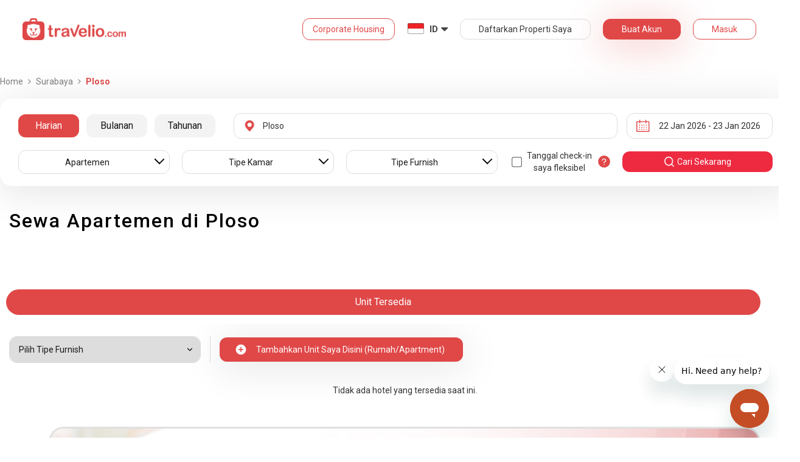

--- FILE ---
content_type: text/html; charset=utf-8
request_url: https://www.travelio.com/sewa-apartemen-surabaya/full-furnished/ploso
body_size: 32579
content:
<!DOCTYPE html>
<html lang="id">
  <head>
  <base href="//www.travelio.com">
  <meta charset="utf-8">
  <meta http-equiv="Cache-control" content="public">
  <meta name="google" value="notranslate">
  <meta name="referrer" content="origin">

  
  <meta name="csrf-token" content="KGKGDoFH-Lwc8qCgOQ3rG2k6fwso1jHMxkjA">
  
  
  
  
  
  <meta name="robots" content="index,follow">
  

  <title>
    
      Sewa Apartemen di Ploso | Travelio.com
    
  </title>

  <meta name="description" content="Sewa Apartemen di Ploso | Sewa Harian Bulanan Tahunan | Banyak Pilihan Unit Fasilitas Lengkap">
  <meta name="keywords" content="Sewa apartemen murah Ploso, Sewa apartemen Ploso, apartemen murah Ploso, apartemen Ploso">
  <meta name="theme-color" content="#E04848">

  
    <meta name="viewport" content="initial-scale=1, user-scalable=yes">
  
  
  
  <meta name="format-detection" content="telephone=no">
  

  
  <meta property="fb:app_id" content="588745114603387"/>
  <meta property="og:url" content="https://www.travelio.com/sewa-apartemen-surabaya/full-furnished/ploso"/>
  <meta property="og:title" content="Sewa Apartemen di Ploso | Sewa Harian Bulanan Tahunan | Travelio.com"/>
  <meta property="og:image" content="https://cdn.travelio.id/city/1d683-544e13c2f0322dca3e000035/jembatan-suramadu_n.jpg"/>
  <meta property="og:site_name" content="Travelio"/>
  <meta property="og:description" content="Sewa Apartemen di Ploso | Sewa Harian Bulanan Tahunan | Banyak Pilihan Unit Fasilitas Lengkap"/>
  <meta property="og:updated_time" content="1769074076"/>
  <meta property="og:locale" content="id_ID"/>

  <meta itemprop="og:headline" content="Sewa Apartemen di Ploso | Sewa Harian Bulanan Tahunan" />
  <meta itemprop="name" content="Sewa Apartemen di Ploso | Sewa Harian Bulanan Tahunan">
  <meta itemprop="description" content="Sewa Apartemen di Ploso | Sewa Harian Bulanan Tahunan | Banyak Pilihan Unit Fasilitas Lengkap">
  <meta itemprop="image" content="https://cdn.travelio.id/city/1d683-544e13c2f0322dca3e000035/jembatan-suramadu_n.jpg">
  

  <meta name="appleid-signin-client-id" content="com.travelio.SIWA">
  <meta name="appleid-signin-scope" content="name email">
  <meta name="appleid-signin-redirect-uri" content="https://www.travelio.com/appleAuth">
  <meta name="appleid-signin-state" content="KGKGDoFH-Lwc8qCgOQ3rG2k6fwso1jHMxkjA">
  <!-- <meta name="appleid-signin-nonce" content="aawefawefawef"> -->
  <meta name="appleid-signin-use-popup" content="false">

  <link rel="icon" type="image/png" href="https://asset.travelio.com/asset/desktop/images/favicon.png" />
  <link rel="stylesheet" href="//maxcdn.bootstrapcdn.com/font-awesome/4.2.0/css/font-awesome.min.css">
  <noscript><link rel="stylesheet" href="//maxcdn.bootstrapcdn.com/font-awesome/4.2.0/css/font-awesome.min.css"></noscript>
  <link rel="stylesheet" href="https://fonts.googleapis.com/css?family=Roboto:400,300italic,400italic,700italic,500,700">
  <noscript><link rel="stylesheet" href="https://fonts.googleapis.com/css?family=Roboto:400,300italic,400italic,700italic,500,700"></noscript>

  

  <!-- moengage manifest -->
  <link rel="manifest" href="manifest.json">
  <!-- moengage script -->
  <!-- <script type="text/javascript">
  (function(i,s,o,g,r,a,m,n){
    i['moengage_object']=r;t={}; q = function(f){return function(){(i['moengage_q']=i['moengage_q']||[]).push({f:f,a:arguments});};};
    f = ['track_event','add_user_attribute','add_first_name','add_last_name','add_email','add_mobile',
    'add_user_name','add_gender','add_birthday','destroy_session','add_unique_user_id','moe_events','call_web_push','track','location_type_attribute'];
    for(k in f){t[f[k]]=q(f[k]);}
    a=s.createElement(o);m=s.getElementsByTagName(o)[0];a.async=1;a.src=g;m.parentNode.insertBefore(a,m);
    i['moe']=i['moe'] || function(){n=arguments[0];return t;}; a.onload=function(){if(n){i[r] = moe(n);}};
    })(window,document,'script','https://cdn.moengage.com/webpush/moe_webSdk.min.latest.js','Moengage');

    Moengage = moe({
      app_id: "W1TNY5OJFFYFI0PU5OJE6DYH", // here goes your App Id
      debug_logs: "0",
    });
  </script> -->
  
  
      <link rel="canonical" href="https://www.travelio.com/sewa-apartemen-surabaya/full-furnished/ploso" />
  

  
      
      <link rel="next" href="https://www.travelio.com/sewa-apartemen-surabaya/full-furnished/ploso?page=2" />
      
  

  
    
      <link rel="preload" as="style" onload="this.rel='stylesheet'" href="https://cdnjs.cloudflare.com/ajax/libs/jqueryui/1.12.1/jquery-ui.min.css" integrity="sha512-aOG0c6nPNzGk+5zjwyJaoRUgCdOrfSDhmMID2u4+OIslr0GjpLKo7Xm0Ao3xmpM4T8AmIouRkqwj1nrdVsLKEQ==" crossorigin="anonymous" referrerpolicy="no-referrer" />
    
  
    
      <link rel="preload" as="style" onload="this.rel='stylesheet'" href="/styles/travelio-bs.css">
    
  
    
      <link rel="preload" as="style" onload="this.rel='stylesheet'" href="https://gitcdn.github.io/bootstrap-toggle/2.2.2/css/bootstrap-toggle.min.css">
    
  
    
  
    
  
    
  
    
  
    
  
    
  
    
  
    
  
    
  
    
  
    
  
    
  
    
  
    
      <link rel="preload" as="style" onload="this.rel='stylesheet'" href="https://cdnjs.cloudflare.com/ajax/libs/lightbox2/2.7.1/css/lightbox.css">
    
  
    
      <noscript><link rel="preload" as="style" onload="this.rel='stylesheet'" href="https://cdnjs.cloudflare.com/ajax/libs/lightbox2/2.7.1/css/lightbox.css"></noscript>
    
  
    
  
    
  

  
    <link rel="stylesheet" href="//www.travelio.com/dist/hotellist.min.css?v=1769067682363">
    <noscript><link rel="stylesheet" href="//www.travelio.com/dist/hotellist.min.css?v=1769067682363"></noscript>
  

  
    
  
    
  
    
  
         
      <script src="/js/travelio-jquery.js"></script>
    
  
         
      <script defer src="https://cdnjs.cloudflare.com/ajax/libs/jqueryui/1.12.1/jquery-ui.min.js" integrity="sha512-uto9mlQzrs59VwILcLiRYeLKPPbS/bT71da/OEBYEwcdNUk8jYIy+D176RYoop1Da+f9mvkYrmj5MCLZWEtQuA==" crossorigin="anonymous" referrerpolicy="no-referrer"></script>
    
  
         
      <script defer src="/js/travelio-bs.js"></script>
    
  
         
      <script defer src="https://cdnjs.cloudflare.com/ajax/libs/jquery-cookie/1.4.1/jquery.cookie.min.js" integrity="sha512-3j3VU6WC5rPQB4Ld1jnLV7Kd5xr+cq9avvhwqzbH/taCRNURoeEpoPBK9pDyeukwSxwRPJ8fDgvYXd6SkaZ2TA==" crossorigin="anonymous" referrerpolicy="no-referrer"></script>
    
  
         
      <script defer src="https://cdnjs.cloudflare.com/ajax/libs/jquery.form/4.3.0/jquery.form.min.js" integrity="sha512-YUkaLm+KJ5lQXDBdqBqk7EVhJAdxRnVdT2vtCzwPHSweCzyMgYV/tgGF4/dCyqtCC2eCphz0lRQgatGVdfR0ww==" crossorigin="anonymous" referrerpolicy="no-referrer"></script>
    
  
         
      <script defer src="https://cdnjs.cloudflare.com/ajax/libs/jquery-easing/1.4.1/jquery.easing.min.js" integrity="sha512-0QbL0ph8Tc8g5bLhfVzSqxe9GERORsKhIn1IrpxDAgUsbBGz/V7iSav2zzW325XGd1OMLdL4UiqRJj702IeqnQ==" crossorigin="anonymous" referrerpolicy="no-referrer"></script>
    
  
         
      <script defer src="https://apis.google.com/js/platform.js" async></script>
    
  
         
      <script defer src="https://gitcdn.github.io/bootstrap-toggle/2.2.2/js/bootstrap-toggle.min.js"></script>
    
  
         
      <script defer src="https://cdnjs.cloudflare.com/ajax/libs/fuse.js/3.3.0/fuse.min.js"></script>
    
  
         
      <script defer src="https://cdnjs.cloudflare.com/ajax/libs/jquery.lazyload/1.9.1/jquery.lazyload.min.js" integrity="sha512-jNDtFf7qgU0eH/+Z42FG4fw3w7DM/9zbgNPe3wfJlCylVDTT3IgKW5r92Vy9IHa6U50vyMz5gRByIu4YIXFtaQ==" crossorigin="anonymous" referrerpolicy="no-referrer"></script>
    
  
         
      <script defer src="https://cdnjs.cloudflare.com/ajax/libs/crypto-js/4.2.0/crypto-js.min.js" integrity="sha512-a+SUDuwNzXDvz4XrIcXHuCf089/iJAoN4lmrXJg18XnduKK6YlDHNRalv4yd1N40OKI80tFidF+rqTFKGPoWFQ==" crossorigin="anonymous" referrerpolicy="no-referrer"></script>
    
  
         
      <script defer id="ze-snippet" src="https://static.zdassets.com/ekr/snippet.js?key=0fb71054-dbab-42bb-adba-a3cd020e7fa0" async></script>
    
  
         
              <script src="/js/dayjs/dayjs.min.js"></script>        <script src="/js/dayjs/plugin/utc.js"></script>        <script src="/js/dayjs/plugin/advancedFormat.js"></script>        <script src="/js/dayjs/plugin/relativeTime.js"></script>        <script src="/js/dayjs/plugin/customParseFormat.js"></script>        <script src="/js/dayjs/plugin/isSameOrBefore.js"></script>        <script src="/js/dayjs/plugin/isSameOrAfter.js"></script>        <script src="/js/dayjs/plugin/duration.js"></script>        <script src="/js/dayjs/plugin/isToday.js"></script>        <script src="/js/dayjs/locale/id.js"></script>        <script>          var utc = window.dayjs_plugin_utc;          var advancedFormat = window.dayjs_plugin_advancedFormat;          var relativeTime = window.dayjs_plugin_relativeTime;          var customParseFormat = window.dayjs_plugin_customParseFormat;          var isSameOrBefore = window.dayjs_plugin_isSameOrBefore;          var isSameOrAfter = window.dayjs_plugin_isSameOrAfter;          var duration = window.dayjs_plugin_duration;          var isToday = window.dayjs_plugin_isToday;          dayjs.extend(utc);          dayjs.extend(relativeTime);          dayjs.extend(advancedFormat);          dayjs.extend(customParseFormat);          dayjs.extend(isSameOrBefore);          dayjs.extend(isSameOrAfter);          dayjs.extend(duration);          dayjs.extend(isToday);        </script>      
    
  
    
  
    
  
         
      <script defer src="https://cdnjs.cloudflare.com/ajax/libs/lightbox2/2.7.1/js/lightbox.js"></script>
    
  
         
      <script defer type="text/javascript" src="https://maps.googleapis.com/maps/api/js?key=AIzaSyBOA2TJ-Sq4Tt3cN6tdP0xWuMfe3irH2ww&libraries=places"></script>
    
  

    
  

  
    <!-- <script src="https://wchat.freshchat.com/js/widget.js"></script> -->
    <script type="text/javascript">
    window.NREUM||(NREUM={}),__nr_require=function(t,n,e){function r(e){if(!n[e]){var o=n[e]={exports:{}};t[e][0].call(o.exports,function(n){var o=t[e][1][n];return r(o||n)},o,o.exports)}return n[e].exports}if("function"==typeof __nr_require)return __nr_require;for(var o=0;o<e.length;o++)r(e[o]);return r}({1:[function(t,n,e){function r(t){try{s.console&&console.log(t)}catch(n){}}var o,i=t("ee"),a=t(15),s={};try{o=localStorage.getItem("__nr_flags").split(","),console&&"function"==typeof console.log&&(s.console=!0,o.indexOf("dev")!==-1&&(s.dev=!0),o.indexOf("nr_dev")!==-1&&(s.nrDev=!0))}catch(c){}s.nrDev&&i.on("internal-error",function(t){r(t.stack)}),s.dev&&i.on("fn-err",function(t,n,e){r(e.stack)}),s.dev&&(r("NR AGENT IN DEVELOPMENT MODE"),r("flags: "+a(s,function(t,n){return t}).join(", ")))},{}],2:[function(t,n,e){function r(t,n,e,r,o){try{d?d-=1:i("err",[o||new UncaughtException(t,n,e)])}catch(s){try{i("ierr",[s,c.now(),!0])}catch(u){}}return"function"==typeof f&&f.apply(this,a(arguments))}function UncaughtException(t,n,e){this.message=t||"Uncaught error with no additional information",this.sourceURL=n,this.line=e}function o(t){i("err",[t,c.now()])}var i=t("handle"),a=t(16),s=t("ee"),c=t("loader"),f=window.onerror,u=!1,d=0;c.features.err=!0,t(1),window.onerror=r;try{throw new Error}catch(l){"stack"in l&&(t(8),t(7),"addEventListener"in window&&t(5),c.xhrWrappable&&t(9),u=!0)}s.on("fn-start",function(t,n,e){u&&(d+=1)}),s.on("fn-err",function(t,n,e){u&&(this.thrown=!0,o(e))}),s.on("fn-end",function(){u&&!this.thrown&&d>0&&(d-=1)}),s.on("internal-error",function(t){i("ierr",[t,c.now(),!0])})},{}],3:[function(t,n,e){t("loader").features.ins=!0},{}],4:[function(t,n,e){function r(t){}if(window.performance&&window.performance.timing&&window.performance.getEntriesByType){var o=t("ee"),i=t("handle"),a=t(8),s=t(7),c="learResourceTimings",f="addEventListener",u="resourcetimingbufferfull",d="bstResource",l="resource",p="-start",h="-end",m="fn"+p,w="fn"+h,v="bstTimer",y="pushState",g=t("loader");g.features.stn=!0,t(6);var b=NREUM.o.EV;o.on(m,function(t,n){var e=t[0];e instanceof b&&(this.bstStart=g.now())}),o.on(w,function(t,n){var e=t[0];e instanceof b&&i("bst",[e,n,this.bstStart,g.now()])}),a.on(m,function(t,n,e){this.bstStart=g.now(),this.bstType=e}),a.on(w,function(t,n){i(v,[n,this.bstStart,g.now(),this.bstType])}),s.on(m,function(){this.bstStart=g.now()}),s.on(w,function(t,n){i(v,[n,this.bstStart,g.now(),"requestAnimationFrame"])}),o.on(y+p,function(t){this.time=g.now(),this.startPath=location.pathname+location.hash}),o.on(y+h,function(t){i("bstHist",[location.pathname+location.hash,this.startPath,this.time])}),f in window.performance&&(window.performance["c"+c]?window.performance[f](u,function(t){i(d,[window.performance.getEntriesByType(l)]),window.performance["c"+c]()},!1):window.performance[f]("webkit"+u,function(t){i(d,[window.performance.getEntriesByType(l)]),window.performance["webkitC"+c]()},!1)),document[f]("scroll",r,{passive:!0}),document[f]("keypress",r,!1),document[f]("click",r,!1)}},{}],5:[function(t,n,e){function r(t){for(var n=t;n&&!n.hasOwnProperty(u);)n=Object.getPrototypeOf(n);n&&o(n)}function o(t){s.inPlace(t,[u,d],"-",i)}function i(t,n){return t[1]}var a=t("ee").get("events"),s=t(18)(a,!0),c=t("gos"),f=XMLHttpRequest,u="addEventListener",d="removeEventListener";n.exports=a,"getPrototypeOf"in Object?(r(document),r(window),r(f.prototype)):f.prototype.hasOwnProperty(u)&&(o(window),o(f.prototype)),a.on(u+"-start",function(t,n){var e=t[1],r=c(e,"nr@wrapped",function(){function t(){if("function"==typeof e.handleEvent)return e.handleEvent.apply(e,arguments)}var n={object:t,"function":e}[typeof e];return n?s(n,"fn-",null,n.name||"anonymous"):e});this.wrapped=t[1]=r}),a.on(d+"-start",function(t){t[1]=this.wrapped||t[1]})},{}],6:[function(t,n,e){var r=t("ee").get("history"),o=t(18)(r);n.exports=r,o.inPlace(window.history,["pushState","replaceState"],"-")},{}],7:[function(t,n,e){var r=t("ee").get("raf"),o=t(18)(r),i="equestAnimationFrame";n.exports=r,o.inPlace(window,["r"+i,"mozR"+i,"webkitR"+i,"msR"+i],"raf-"),r.on("raf-start",function(t){t[0]=o(t[0],"fn-")})},{}],8:[function(t,n,e){function r(t,n,e){t[0]=a(t[0],"fn-",null,e)}function o(t,n,e){this.method=e,this.timerDuration="number"==typeof t[1]?t[1]:0,t[0]=a(t[0],"fn-",this,e)}var i=t("ee").get("timer"),a=t(18)(i),s="setTimeout",c="setInterval",f="clearTimeout",u="-start",d="-";n.exports=i,a.inPlace(window,[s,"setImmediate"],s+d),a.inPlace(window,[c],c+d),a.inPlace(window,[f,"clearImmediate"],f+d),i.on(c+u,r),i.on(s+u,o)},{}],9:[function(t,n,e){function r(t,n){d.inPlace(n,["onreadystatechange"],"fn-",s)}function o(){var t=this,n=u.context(t);t.readyState>3&&!n.resolved&&(n.resolved=!0,u.emit("xhr-resolved",[],t)),d.inPlace(t,w,"fn-",s)}function i(t){v.push(t),h&&(g=-g,b.data=g)}function a(){for(var t=0;t<v.length;t++)r([],v[t]);v.length&&(v=[])}function s(t,n){return n}function c(t,n){for(var e in t)n[e]=t[e];return n}t(5);var f=t("ee"),u=f.get("xhr"),d=t(18)(u),l=NREUM.o,p=l.XHR,h=l.MO,m="readystatechange",w=["onload","onerror","onabort","onloadstart","onloadend","onprogress","ontimeout"],v=[];n.exports=u;var y=window.XMLHttpRequest=function(t){var n=new p(t);try{u.emit("new-xhr",[n],n),n.addEventListener(m,o,!1)}catch(e){try{u.emit("internal-error",[e])}catch(r){}}return n};if(c(p,y),y.prototype=p.prototype,d.inPlace(y.prototype,["open","send"],"-xhr-",s),u.on("send-xhr-start",function(t,n){r(t,n),i(n)}),u.on("open-xhr-start",r),h){var g=1,b=document.createTextNode(g);new h(a).observe(b,{characterData:!0})}else f.on("fn-end",function(t){t[0]&&t[0].type===m||a()})},{}],10:[function(t,n,e){function r(t){var n=this.params,e=this.metrics;if(!this.ended){this.ended=!0;for(var r=0;r<d;r++)t.removeEventListener(u[r],this.listener,!1);if(!n.aborted){if(e.duration=a.now()-this.startTime,4===t.readyState){n.status=t.status;var i=o(t,this.lastSize);if(i&&(e.rxSize=i),this.sameOrigin){var c=t.getResponseHeader("X-NewRelic-App-Data");c&&(n.cat=c.split(", ").pop())}}else n.status=0;e.cbTime=this.cbTime,f.emit("xhr-done",[t],t),s("xhr",[n,e,this.startTime])}}}function o(t,n){var e=t.responseType;if("json"===e&&null!==n)return n;var r="arraybuffer"===e||"blob"===e||"json"===e?t.response:t.responseText;return h(r)}function i(t,n){var e=c(n),r=t.params;r.host=e.hostname+":"+e.port,r.pathname=e.pathname,t.sameOrigin=e.sameOrigin}var a=t("loader");if(a.xhrWrappable){var s=t("handle"),c=t(11),f=t("ee"),u=["load","error","abort","timeout"],d=u.length,l=t("id"),p=t(14),h=t(13),m=window.XMLHttpRequest;a.features.xhr=!0,t(9),f.on("new-xhr",function(t){var n=this;n.totalCbs=0,n.called=0,n.cbTime=0,n.end=r,n.ended=!1,n.xhrGuids={},n.lastSize=null,p&&(p>34||p<10)||window.opera||t.addEventListener("progress",function(t){n.lastSize=t.loaded},!1)}),f.on("open-xhr-start",function(t){this.params={method:t[0]},i(this,t[1]),this.metrics={}}),f.on("open-xhr-end",function(t,n){"loader_config"in NREUM&&"xpid"in NREUM.loader_config&&this.sameOrigin&&n.setRequestHeader("X-NewRelic-ID",NREUM.loader_config.xpid)}),f.on("send-xhr-start",function(t,n){var e=this.metrics,r=t[0],o=this;if(e&&r){var i=h(r);i&&(e.txSize=i)}this.startTime=a.now(),this.listener=function(t){try{"abort"===t.type&&(o.params.aborted=!0),("load"!==t.type||o.called===o.totalCbs&&(o.onloadCalled||"function"!=typeof n.onload))&&o.end(n)}catch(e){try{f.emit("internal-error",[e])}catch(r){}}};for(var s=0;s<d;s++)n.addEventListener(u[s],this.listener,!1)}),f.on("xhr-cb-time",function(t,n,e){this.cbTime+=t,n?this.onloadCalled=!0:this.called+=1,this.called!==this.totalCbs||!this.onloadCalled&&"function"==typeof e.onload||this.end(e)}),f.on("xhr-load-added",function(t,n){var e=""+l(t)+!!n;this.xhrGuids&&!this.xhrGuids[e]&&(this.xhrGuids[e]=!0,this.totalCbs+=1)}),f.on("xhr-load-removed",function(t,n){var e=""+l(t)+!!n;this.xhrGuids&&this.xhrGuids[e]&&(delete this.xhrGuids[e],this.totalCbs-=1)}),f.on("addEventListener-end",function(t,n){n instanceof m&&"load"===t[0]&&f.emit("xhr-load-added",[t[1],t[2]],n)}),f.on("removeEventListener-end",function(t,n){n instanceof m&&"load"===t[0]&&f.emit("xhr-load-removed",[t[1],t[2]],n)}),f.on("fn-start",function(t,n,e){n instanceof m&&("onload"===e&&(this.onload=!0),("load"===(t[0]&&t[0].type)||this.onload)&&(this.xhrCbStart=a.now()))}),f.on("fn-end",function(t,n){this.xhrCbStart&&f.emit("xhr-cb-time",[a.now()-this.xhrCbStart,this.onload,n],n)})}},{}],11:[function(t,n,e){n.exports=function(t){var n=document.createElement("a"),e=window.location,r={};n.href=t,r.port=n.port;var o=n.href.split("://");!r.port&&o[1]&&(r.port=o[1].split("/")[0].split("@").pop().split(":")[1]),r.port&&"0"!==r.port||(r.port="https"===o[0]?"443":"80"),r.hostname=n.hostname||e.hostname,r.pathname=n.pathname,r.protocol=o[0],"/"!==r.pathname.charAt(0)&&(r.pathname="/"+r.pathname);var i=!n.protocol||":"===n.protocol||n.protocol===e.protocol,a=n.hostname===document.domain&&n.port===e.port;return r.sameOrigin=i&&(!n.hostname||a),r}},{}],12:[function(t,n,e){function r(){}function o(t,n,e){return function(){return i(t,[f.now()].concat(s(arguments)),n?null:this,e),n?void 0:this}}var i=t("handle"),a=t(15),s=t(16),c=t("ee").get("tracer"),f=t("loader"),u=NREUM;"undefined"==typeof window.newrelic&&(newrelic=u);var d=["setPageViewName","setCustomAttribute","setErrorHandler","finished","addToTrace","inlineHit","addRelease"],l="api-",p=l+"ixn-";a(d,function(t,n){u[n]=o(l+n,!0,"api")}),u.addPageAction=o(l+"addPageAction",!0),u.setCurrentRouteName=o(l+"routeName",!0),n.exports=newrelic,u.interaction=function(){return(new r).get()};var h=r.prototype={createTracer:function(t,n){var e={},r=this,o="function"==typeof n;return i(p+"tracer",[f.now(),t,e],r),function(){if(c.emit((o?"":"no-")+"fn-start",[f.now(),r,o],e),o)try{return n.apply(this,arguments)}finally{c.emit("fn-end",[f.now()],e)}}}};a("setName,setAttribute,save,ignore,onEnd,getContext,end,get".split(","),function(t,n){h[n]=o(p+n)}),newrelic.noticeError=function(t){"string"==typeof t&&(t=new Error(t)),i("err",[t,f.now()])}},{}],13:[function(t,n,e){n.exports=function(t){if("string"==typeof t&&t.length)return t.length;if("object"==typeof t){if("undefined"!=typeof ArrayBuffer&&t instanceof ArrayBuffer&&t.byteLength)return t.byteLength;if("undefined"!=typeof Blob&&t instanceof Blob&&t.size)return t.size;if(!("undefined"!=typeof FormData&&t instanceof FormData))try{return JSON.stringify(t).length}catch(n){return}}}},{}],14:[function(t,n,e){var r=0,o=navigator.userAgent.match(/Firefox[\/\s](\d+\.\d+)/);o&&(r=+o[1]),n.exports=r},{}],15:[function(t,n,e){function r(t,n){var e=[],r="",i=0;for(r in t)o.call(t,r)&&(e[i]=n(r,t[r]),i+=1);return e}var o=Object.prototype.hasOwnProperty;n.exports=r},{}],16:[function(t,n,e){function r(t,n,e){n||(n=0),"undefined"==typeof e&&(e=t?t.length:0);for(var r=-1,o=e-n||0,i=Array(o<0?0:o);++r<o;)i[r]=t[n+r];return i}n.exports=r},{}],17:[function(t,n,e){n.exports={exists:"undefined"!=typeof window.performance&&window.performance.timing&&"undefined"!=typeof window.performance.timing.navigationStart}},{}],18:[function(t,n,e){function r(t){return!(t&&t instanceof Function&&t.apply&&!t[a])}var o=t("ee"),i=t(16),a="nr@original",s=Object.prototype.hasOwnProperty,c=!1;n.exports=function(t,n){function e(t,n,e,o){function nrWrapper(){var r,a,s,c;try{a=this,r=i(arguments),s="function"==typeof e?e(r,a):e||{}}catch(f){l([f,"",[r,a,o],s])}u(n+"start",[r,a,o],s);try{return c=t.apply(a,r)}catch(d){throw u(n+"err",[r,a,d],s),d}finally{u(n+"end",[r,a,c],s)}}return r(t)?t:(n||(n=""),nrWrapper[a]=t,d(t,nrWrapper),nrWrapper)}function f(t,n,o,i){o||(o="");var a,s,c,f="-"===o.charAt(0);for(c=0;c<n.length;c++)s=n[c],a=t[s],r(a)||(t[s]=e(a,f?s+o:o,i,s))}function u(e,r,o){if(!c||n){var i=c;c=!0;try{t.emit(e,r,o,n)}catch(a){l([a,e,r,o])}c=i}}function d(t,n){if(Object.defineProperty&&Object.keys)try{var e=Object.keys(t);return e.forEach(function(e){Object.defineProperty(n,e,{get:function(){return t[e]},set:function(n){return t[e]=n,n}})}),n}catch(r){l([r])}for(var o in t)s.call(t,o)&&(n[o]=t[o]);return n}function l(n){try{t.emit("internal-error",n)}catch(e){}}return t||(t=o),e.inPlace=f,e.flag=a,e}},{}],ee:[function(t,n,e){function r(){}function o(t){function n(t){return t&&t instanceof r?t:t?c(t,s,i):i()}function e(e,r,o,i){if(!l.aborted||i){t&&t(e,r,o);for(var a=n(o),s=h(e),c=s.length,f=0;f<c;f++)s[f].apply(a,r);var d=u[y[e]];return d&&d.push([g,e,r,a]),a}}function p(t,n){v[t]=h(t).concat(n)}function h(t){return v[t]||[]}function m(t){return d[t]=d[t]||o(e)}function w(t,n){f(t,function(t,e){n=n||"feature",y[e]=n,n in u||(u[n]=[])})}var v={},y={},g={on:p,emit:e,get:m,listeners:h,context:n,buffer:w,abort:a,aborted:!1};return g}function i(){return new r}function a(){(u.api||u.feature)&&(l.aborted=!0,u=l.backlog={})}var s="nr@context",c=t("gos"),f=t(15),u={},d={},l=n.exports=o();l.backlog=u},{}],gos:[function(t,n,e){function r(t,n,e){if(o.call(t,n))return t[n];var r=e();if(Object.defineProperty&&Object.keys)try{return Object.defineProperty(t,n,{value:r,writable:!0,enumerable:!1}),r}catch(i){}return t[n]=r,r}var o=Object.prototype.hasOwnProperty;n.exports=r},{}],handle:[function(t,n,e){function r(t,n,e,r){o.buffer([t],r),o.emit(t,n,e)}var o=t("ee").get("handle");n.exports=r,r.ee=o},{}],id:[function(t,n,e){function r(t){var n=typeof t;return!t||"object"!==n&&"function"!==n?-1:t===window?0:a(t,i,function(){return o++})}var o=1,i="nr@id",a=t("gos");n.exports=r},{}],loader:[function(t,n,e){function r(){if(!x++){var t=b.info=NREUM.info,n=l.getElementsByTagName("script")[0];if(setTimeout(u.abort,3e4),!(t&&t.licenseKey&&t.applicationID&&n))return u.abort();f(y,function(n,e){t[n]||(t[n]=e)}),c("mark",["onload",a()+b.offset],null,"api");var e=l.createElement("script");e.src="https://"+t.agent,n.parentNode.insertBefore(e,n)}}function o(){"complete"===l.readyState&&i()}function i(){c("mark",["domContent",a()+b.offset],null,"api")}function a(){return E.exists&&performance.now?Math.round(performance.now()):(s=Math.max((new Date).getTime(),s))-b.offset}var s=(new Date).getTime(),c=t("handle"),f=t(15),u=t("ee"),d=window,l=d.document,p="addEventListener",h="attachEvent",m=d.XMLHttpRequest,w=m&&m.prototype;NREUM.o={ST:setTimeout,CT:clearTimeout,XHR:m,REQ:d.Request,EV:d.Event,PR:d.Promise,MO:d.MutationObserver};var v=""+location,y={beacon:"bam.nr-data.net",errorBeacon:"bam.nr-data.net",agent:"js-agent.newrelic.com/nr-1026.min.js"},g=m&&w&&w[p]&&!/CriOS/.test(navigator.userAgent),b=n.exports={offset:s,now:a,origin:v,features:{},xhrWrappable:g};t(12),l[p]?(l[p]("DOMContentLoaded",i,!1),d[p]("load",r,!1)):(l[h]("onreadystatechange",o),d[h]("onload",r)),c("mark",["firstbyte",s],null,"api");var x=0,E=t(17)},{}]},{},["loader",2,10,4,3]);
    ;NREUM.info={beacon:"bam.nr-data.net",errorBeacon:"bam.nr-data.net",licenseKey:"c1cd3c96a0",applicationID:"5396925",sa:1}
    </script>


    
      <script type="application/ld+json">
      {
          "@context": "http://schema.org",
          "@type": "WebSite",
          "url": "https://www.travelio.com/",
          "potentialAction": {
              "@type": "SearchAction",
              "target": "https://www.travelio.com/search?destination={search_term_string}",
              "query-input": "required name=search_term_string"
          }
      }
      </script>
    

      
      <!-- for microsoftclarity.js -->
      <script type="text/javascript">
        (function(c,l,a,r,i,t,y){
          c[a]=c[a]||function(){(c[a].q=c[a].q||[]).push(arguments)};
          t=l.createElement(r);t.async=1;t.src="https://www.clarity.ms/tag/"+i;
          y=l.getElementsByTagName(r)[0];y.parentNode.insertBefore(t,y);
        })(window, document, "clarity", "script", "obpissnkjp");

        $(document).ready(function() {
          var clarityUserdata = null;
          
          /** microsoft clarity */
          if (
            clarityUserdata &&
            typeof window !== 'undefined' &&
            typeof window.clarity !== 'undefined'
          ) {
            window.clarity('identify', clarityUserdata.id);
            window.clarity('set', 'Name', clarityUserdata.name);
            window.clarity('set', 'Email', clarityUserdata.email);
          } else {
            window.clarity('identify', 'Guest');
            window.clarity('set', 'Name', '');
            window.clarity('set', 'Email', '');
          }
        });
      </script>

      <!-- Google Tag Manager -->
      <script>(function(w,d,s,l,i){w[l]=w[l]||[];w[l].push({'gtm.start':
      new Date().getTime(),event:'gtm.js'});var f=d.getElementsByTagName(s)[0],
      j=d.createElement(s),dl=l!='dataLayer'?'&l='+l:'';j.async=true;j.src=
      '//www.googletagmanager.com/gtm.js?id='+i+dl;f.parentNode.insertBefore(j,f);
      })(window,document,'script','dataLayer','GTM-NFSKQM');</script>
      <!-- End Google Tag Manager -->
    
      <!-- <style>.async-hide { opacity: 0 !important} </style>  -->
      <script>(function(a,s,y,n,c,h,i,d,e){s.className+=' '+y;h.start=1*new Date; h.end=i=function(){s.className=s.className.replace(RegExp(' ?'+y),'')}; (a[n]=a[n]||[]).hide=h;setTimeout(function(){i();h.end=null},c);h.timeout=c; })(window,document.documentElement,'async-hide','dataLayer',4000, {'GTM-T6J8ZDD':true});</script>


        <script> (function(i,s,o,g,r,a,m){i['GoogleAnalyticsObject']=r;i[r]=i[r]||function(){ (i[r].q=i[r].q||[]).push(arguments)},i[r].l=1*new Date();a=s.createElement(o), m=s.getElementsByTagName(o)[0];a.async=1;a.src=g;m.parentNode.insertBefore(a,m) })(window,document,'script','https://www.google-analytics.com/analytics.js','ga'); ga('create', 'UA-56580695-1', 'auto'); ga('require', 'GTM-T6J8ZDD'); ga('send', 'pageview'); </script>

        <script>
          dataLayer = [{
            'device': 'desktop',
            'emailUser': ''
          }];
        </script>
    

    <!-- if warning message exists, add padding to page-body element because the header is fixed -->
    
    <meta name="google-site-verification" content="0PKMu0ZiEpGCiJNF-yKQpvf5TeNHWrGMu2ldJs_Il6U" />

    
      
    
  

  <!-- The core Firebase JS SDK is always required and must be listed first -->
  <script src="https://www.gstatic.com/firebasejs/7.15.1/firebase-app.js"></script>
  <script defer src="https://www.gstatic.com/firebasejs/7.15.1/firebase-auth.js"></script>

  <!-- Google Recaptcha -->
  <script defer src="https://www.google.com/recaptcha/api.js?hl=id"></script>

  <!-- TODO: Add SDKs for Firebase products that you want to use
      https://firebase.google.com/docs/web/setup#available-libraries -->

  <script>
    // Your web app's Firebase configuration
    var firebaseConfig = {
      apiKey: "AIzaSyDwR6m7f4SQRSNJ63DnECA3fndfX7rMg9E",
      authDomain: "travelio-11b9b.firebaseapp.com",
      databaseURL: "https://travelio-11b9b.firebaseio.com",
      projectId: "travelio-11b9b",
      storageBucket: "travelio-11b9b.appspot.com",
      messagingSenderId: "488096405155",
      appId: "1:488096405155:web:c61800a18e0f02bf6e1116"
    };
    // Initialize Firebase
    firebase.initializeApp(firebaseConfig);
    // const auth = firebase.auth();
  </script>
    
  <script>
    var wishlists = [];
    var wishlistSales = [];
    var obj = {base_url: "//www.travelio.com", lang: "id", currency: {"_id":"5444ed3f1bd7cfca010041a7","name":"Rupiah","symbol":"IDR","exchangeRate":1,"status":"active","dateCreated":0,"dateModified":0}, image_url: "https://asset.travelio.com/asset/desktop/images", asset_url: "https://asset.travelio.com/asset/desktop/images", state : "1"};
    var sessionExpired = 0;
    var recentSearchCity = ``;
    var serverTime = "1769074076692";
    var userEmailData = null;
    
    
  </script>

  <!-- delete service worker mobile web -->
  <script>
    if ('serviceWorker' in navigator) {
      window.addEventListener('load', function () {
        navigator.serviceWorker.getRegistrations().then(function(registrations) {
          for(let registration of registrations) {
            registration.unregister()
          } 
        })
      })
    }	
  </script>
</head>
<body>
  
    <!-- Google Tag Manager -->
    <noscript><iframe src="//www.googletagmanager.com/ns.html?id=GTM-NFSKQM"
    height="0" width="0" style="display:none;visibility:hidden"></iframe></noscript>
    <!-- End of Google Tag Manager -->
  
  <div id="fb-root"></div>
  
  
    <script>(function(d, s, id) {
      var js, fjs = d.getElementsByTagName(s)[0];
      if (d.getElementById(id)) return;
      js = d.createElement(s); js.id = id;
      js.src = "//connect.facebook.net/en_US/sdk.js#xfbml=1&version=v18.0&appId=588745114603387";
      fjs.parentNode.insertBefore(js, fjs);
    }(document, 'script', 'facebook-jssdk'));</script>
  

<div class="hidden loading" id="loading"><i class="fa fa-spinner fa-spin"></i></div>
<div class="hidden loading" id="loading2"><i class="fa fa-spinner fa-spin"></i></div>
<input type="hidden" id="bidError" value="">
<input type="hidden" id="loggedIn" value="0">

  <div id="body-wrapper">
      
      <div id="headerNavbar">
        
          <div class="navbar-header" id="menu-wrapper">
            <div class="navbar-brand-wrapper">
              <a class="navbar-brand" href="//www.travelio.com" ></a>
            </div>
            <div class="navbar-menu-wrapper">
              
              <a class="navbar-menu-corporate ml-20" href="//www.travelio.com/corporatehousing">Corporate Housing</a>
              
              <div class="dropdown ml-20" id="localization-dropdown">
                <button class="dropdown-toggle" type="button" id="localization" data-toggle="dropdown" aria-haspopup="true" aria-expanded="true" style="display: flex; align-items: center;">                 
                  <img id="localization-flag" data-src="https://asset.travelio.com/asset/desktop/images/ID.png" class="lazyload" alt="">
                  <label for="localization-flag" style="margin: 0 5px;">ID</label>
                  <i class="fa fa-caret-down fa-lg"></i>
                </button>
                <ul class="dropdown-menu" aria-labelledby="localization">
                  <li data-lang="id" onclick="changeLocalization(this)"><img src="https://asset.travelio.com/asset/desktop/images/ID.png" alt=""> <span>ID</span></li>
                  <li data-lang="en" onclick="changeLocalization(this)"><img src="https://asset.travelio.com/asset/desktop/images/EN.png" alt=""> <span>EN</span></li>
                </ul>
              </div>
              
                <a class="navbar-menu-tpm ml-20" href="//www.travelio.com/tpm">Daftarkan Properti Saya</a>
              
              
                <div class="flex-row">
                  <div class="ml-20" id="registerBtn" onclick="openLoginRegisterModal('register')">
                    Buat Akun
                  </div>
                  <div class="ml-20" id="loginBtn" onclick="openLoginRegisterModal('login')">
                    Masuk
                  </div>
                </div>
              
            </div>
          </div>
      </div>
      

    <div class="modal fade modal-md" style="z-index: 1052;" id="recaptchaModal" tabindex="-1" role="dialog" aria-labelledby="recaptchaModal" aria-hidden="true">
      <div class="modal-dialog" style="width: fit-content;">
        <div id="recaptcha-modal-content" class="modal-content" style="width: fit-content; padding: 50px 70px;">
          <div class="padding0 g-recaptcha margintop10" id="g-recaptcha" data-sitekey="6LdGSwoUAAAAAGwyWZQWYWAtPpF5K28wUdSsoC7V" data-callback="captchaStatusHeader"></div>
        </div>
      </div>
    </div>

    <!-- Auth Modal -->
    <div class="modal fade" id="authModal" tabindex="-1" role="dialog" aria-labelledby="authLabel" aria-hidden="true" style="z-index: 1050;">
      <div class="modal-dialog">
        <div id="auth-modal-content" class="modal-content" style="display: none;">
          <div id="close-auth-modal-icon" class="close-modal-icon" onclick="closeAuthModal()">&#10005;</div>
          <div class="auth-modal-wrapper">
            <div id="auth-modal-sign-in-wrapper" class="auth-modal-display-wrapper">
              <div class="auth-modal-title">
                Login
              </div>
              <div id="auth-modal-warning-box-anchor"></div>
              <div class="auth-modal-sign-in-type-wrapper">
                <div class="auth-modal-sign-in-type-btn active" data-type="email">
                  <img id="auth-modal-sign-in-with-email-icon" src="https://asset.travelio.com/asset/desktop/images/new-design/auth/icon/mail-active.png" alt="">
                  Login dengan Email
                </div>
                <div class="auth-modal-sign-in-type-btn" data-type="phone">
                  <img id="auth-modal-sign-in-with-phone-icon" src="https://asset.travelio.com/asset/desktop/images/new-design/auth/icon/phone.png" alt="">
                  Login dengan Telepon
                </div>
              </div>
              <div id="auth-modal-sign-in-with-phone-wrapper" class="auth-modal-sign-in-type-box" style="display: none;">
                <div class="travelio-input-wrapper" style="margin-top: 10px; margin-bottom: 10px;">
                  <div class="travelio-input-box">
                    <span class="travelio-input-dial" id="auth-modal-sign-in-dial-code">
                      <span><i class="fa fa-spinner fa-spin"></i></span>
                      <i class="fa fa-caret-down" style="margin-left: 5px;"></i>
                    </span>
                    <div class="travelio-input-text">
                      <input type="number" id="auth-modal-sign-in-phone-input" aria-describedby="dial-code" data-dial-code="+62" />
                    </div>
                    <svg class="travelio-input-text-icon" xmlns="http://www.w3.org/2000/svg" width="20" height="20" viewBox="0 0 20 20" fill="none" onclick="clearInput(this)">
                      <path d="M9.99739 1.66602C5.40573 1.66602 1.66406 5.40768 1.66406 9.99935C1.66406 14.591 5.40573 18.3327 9.99739 18.3327C14.5891 18.3327 18.3307 14.591 18.3307 9.99935C18.3307 5.40768 14.5891 1.66602 9.99739 1.66602ZM12.7974 11.916C13.0391 12.1577 13.0391 12.5577 12.7974 12.7993C12.6724 12.9243 12.5141 12.9827 12.3557 12.9827C12.1974 12.9827 12.0391 12.9243 11.9141 12.7993L9.99739 10.8827L8.08073 12.7993C7.95573 12.9243 7.79739 12.9827 7.63906 12.9827C7.48073 12.9827 7.3224 12.9243 7.1974 12.7993C6.95573 12.5577 6.95573 12.1577 7.1974 11.916L9.11406 9.99935L7.1974 8.08268C6.95573 7.84101 6.95573 7.44101 7.1974 7.19935C7.43906 6.95768 7.83906 6.95768 8.08073 7.19935L9.99739 9.11601L11.9141 7.19935C12.1557 6.95768 12.5557 6.95768 12.7974 7.19935C13.0391 7.44101 13.0391 7.84101 12.7974 8.08268L10.8807 9.99935L12.7974 11.916Z" fill="#7D7D7D"/>
                    </svg>
                  </div>
                  <div class="travelio-input-error-msg"></div>
                </div>
                <div class="auth-modal-sign-in-dial-code-list-wrapper hidden">
                  <div class="auth-modal-sign-in-dial-code-filter-wrapper">
                    <input type="text" class="form-control auth-modal-sign-in-dial-code-filter" autocomplete="off" placeholder="Indonesia"> 
                  </div>
                  <ul class="auth-modal-sign-in-dial-code-list">
                  </ul>
                </div>
              </div>
              <div id="auth-modal-sign-in-with-email-wrapper" class="auth-modal-sign-in-type-box">
                <div class="travelio-input-wrapper">
                  <div class="travelio-input-box">
                    <div class="travelio-input-text">
                      <input type="text" id="login-email" placeholder="Email">
                    </div>
                  </div>
                  <div class="travelio-input-error-msg"></div>
                </div>
                <div class="travelio-input-wrapper">
                  <div class="travelio-input-box">
                    <div class="travelio-input-text">
                      <input type="password" id="login-password" placeholder="Password">
                      <i class="fa fa-eye-slash icon-show-password" style="position: absolute; right: 15px; top: 3px; color: #BDBDBD; cursor: pointer;" onclick="showPassword(this)"></i>
                      <i class="fa fa-eye icon-hide-password" style="position: absolute; right: 15px; top: 3px; color: #BDBDBD; display: none; cursor: pointer;" onclick="hidePassword(this)"></i>
                    </div>
                  </div>
                  <div class="travelio-input-error-msg"></div>
                </div>
                <div class="auth-modal-forgot-password-btn" onclick="showForgotPassword();">
                  lupa kata sandi?
                </div>
              </div>
              <input type="hidden" id="loginFrom" value="" />
              <button id="auth-modal-btn" onclick="loginUserNoSSO(this);">Login</button>
              <div class="auth-modal-sso-wrapper">
                <div class="auth-modal-sso-title">Atau masuk dengan :</div>
                <div class="auth-modal-sso-button-row">
                  <div class="auth-modal-sso-btn" onclick="loginWithGoogle()">
                    <img src="https://asset.travelio.com/asset/desktop/images/google_logo.png" loading="lazy" height="28px" width="28px" alt="" />
                  </div>
                  <div style="display: none;">
                    <div id="appleid-signin" data-color="black" data-border="true" data-type="sign in"></div>
                    <script type="text/javascript" src="https://appleid.cdn-apple.com/appleauth/static/jsapi/appleid/1/en_US/appleid.auth.js"></script>
                    <div class="clear"></div>
                  </div>
                  <div class="auth-modal-sso-btn" onclick="loginWithFB()">
                    <img src="https://asset.travelio.com/asset/desktop/images/new-design/auth/icon/fb.png" loading="lazy" alt="" />
                  </div>
                  <div class="auth-modal-sso-btn" onclick="loginWithApple()">
                    <span style="color: #4F4F4F; font-size: 24px;"></span>
                  </div>
                </div>
              </div>
              <div class="auth-modal-no-account-label">
                Belum punya akun?<span onclick="showRegister()">Daftar</span>
              </div>
            </div>
            <div id="auth-modal-sign-up-wrapper" class="auth-modal-display-wrapper" style="display: none;">
              <div id="auth-modal-sign-up-type-box-wrapper" class="auth-modal-sign-up-section">
                <div class="auth-modal-sso-wrapper" style="margin-top: 20px;">
                  <div class="auth-modal-sso-title">Daftar Mulai Dengan :</div>
                  <div class="auth-modal-sso-button-row">
                    <div class="auth-modal-sso-btn" onclick="loginWithGoogle()">
                      <img src="https://asset.travelio.com/asset/desktop/images/google_logo.png" loading="lazy" height="28px" width="28px" alt="" />
                    </div>
                    <div class="auth-modal-sso-btn" onclick="loginWithFB()">
                      <img src="https://asset.travelio.com/asset/desktop/images/new-design/auth/icon/fb.png" loading="lazy" alt="" />
                    </div>
                    <div class="auth-modal-sso-btn" onclick="loginWithApple()">
                      <span style="color: #4F4F4F; font-size: 24px;"></span>
                    </div>
                  </div>
                </div>
                <div class="auth-modal-sign-up-type-wrapper">
                  <div class="auth-modal-sign-up-type-btn active" data-type="email">
                    <img id="auth-modal-sign-up-with-email-icon" src="https://asset.travelio.com/asset/desktop/images/new-design/auth/icon/mail-active.png" alt="">
                    Daftar dengan Email
                  </div>
                  <div class="auth-modal-sign-up-type-btn" data-type="phone">
                    <img id="auth-modal-sign-up-with-phone-icon" src="https://asset.travelio.com/asset/desktop/images/new-design/auth/icon/phone.png" alt="">
                    Daftar dengan Telepon
                  </div>
                </div>
                <div id="auth-modal-sign-up-with-phone-wrapper" class="auth-modal-sign-up-type-box" style="display: none;">
                  <div class="travelio-input-wrapper" style="margin-top: 10px; margin-bottom: 10px;">
                    <div class="travelio-input-box">
                      <span class="travelio-input-dial" id="auth-modal-sign-up-dial-code">
                        <span><i class="fa fa-spinner fa-spin"></i></span>
                        <i class="fa fa-caret-down" style="margin-left: 5px;"></i>
                      </span>
                      <div class="travelio-input-text">
                        <input type="number" id="auth-modal-sign-up-phone-input" aria-describedby="dial-code" data-dial-code="+62" />
                      </div>
                      <svg class="travelio-input-text-icon" xmlns="http://www.w3.org/2000/svg" width="20" height="20" viewBox="0 0 20 20" fill="none" onclick="clearInput(this)">
                        <path d="M9.99739 1.66602C5.40573 1.66602 1.66406 5.40768 1.66406 9.99935C1.66406 14.591 5.40573 18.3327 9.99739 18.3327C14.5891 18.3327 18.3307 14.591 18.3307 9.99935C18.3307 5.40768 14.5891 1.66602 9.99739 1.66602ZM12.7974 11.916C13.0391 12.1577 13.0391 12.5577 12.7974 12.7993C12.6724 12.9243 12.5141 12.9827 12.3557 12.9827C12.1974 12.9827 12.0391 12.9243 11.9141 12.7993L9.99739 10.8827L8.08073 12.7993C7.95573 12.9243 7.79739 12.9827 7.63906 12.9827C7.48073 12.9827 7.3224 12.9243 7.1974 12.7993C6.95573 12.5577 6.95573 12.1577 7.1974 11.916L9.11406 9.99935L7.1974 8.08268C6.95573 7.84101 6.95573 7.44101 7.1974 7.19935C7.43906 6.95768 7.83906 6.95768 8.08073 7.19935L9.99739 9.11601L11.9141 7.19935C12.1557 6.95768 12.5557 6.95768 12.7974 7.19935C13.0391 7.44101 13.0391 7.84101 12.7974 8.08268L10.8807 9.99935L12.7974 11.916Z" fill="#7D7D7D"/>
                      </svg>
                    </div>
                    <div class="travelio-input-error-msg"></div>
                  </div>
                  <div class="auth-modal-sign-up-dial-code-list-wrapper hidden">
                    <div class="auth-modal-sign-up-dial-code-filter-wrapper">
                      <input type="text" class="form-control auth-modal-sign-up-dial-code-filter" autocomplete="off" placeholder="Indonesia"> 
                    </div>
                    <ul class="auth-modal-sign-up-dial-code-list">
                    </ul>
                  </div>
                </div>
                <div id="auth-modal-sign-up-with-email-wrapper" class="auth-modal-sign-up-type-box">
                  <div class="travelio-input-wrapper" style="width: 100%;">
                    <div class="travelio-input-box">
                      <div class="travelio-input-text">
                        <input type="text" id="auth-modal-sign-up-with-email-name-input" placeholder="Fullname">
                      </div>
                    </div>
                    <div class="travelio-input-error-msg"></div>
                  </div>
                  <div class="travelio-input-wrapper" style="width: 100%;">
                    <div class="travelio-input-box">
                      <div class="travelio-input-text">
                        <input type="text" id="auth-modal-sign-up-with-email-email-input" placeholder="Email">
                      </div>
                    </div>
                    <div class="travelio-input-error-msg"></div>
                  </div>
                  <div class="travelio-input-wrapper" style="width: 100%;">
                    <div class="travelio-input-box">
                      <div class="travelio-input-text">
                        <input type="password" id="auth-modal-sign-up-with-email-password-input" placeholder="Password">
                        <i class="fa fa-eye-slash icon-show-password" style="position: absolute; right: 15px; top: 3px; color: #BDBDBD; cursor: pointer;" onclick="showPassword(this)"></i>
                        <i class="fa fa-eye icon-hide-password" style="position: absolute; right: 15px; top: 3px; color: #BDBDBD; display: none; cursor: pointer;" onclick="hidePassword(this)"></i>
                      </div>
                    </div>
                    <div class="travelio-input-error-msg"></div>
                  </div>
                  <div class="travelio-input-wrapper" style="width: 100%;">
                    <div class="travelio-input-box">
                      <div class="travelio-input-text">
                        <input type="password" id="auth-modal-sign-up-with-email-confirm-password-input" placeholder="Konfirmasi Password">
                        <i class="fa fa-eye-slash icon-show-password" style="position: absolute; right: 15px; top: 3px; color: #BDBDBD; cursor: pointer;" onclick="showPassword(this)"></i>
                        <i class="fa fa-eye icon-hide-password" style="position: absolute; right: 15px; top: 3px; color: #BDBDBD; display: none; cursor: pointer;" onclick="hidePassword(this)"></i>
                      </div>
                    </div>
                    <div class="travelio-input-error-msg"></div>
                  </div>
                  <div id="auth-modal-sign-up-email-info-success" class="auth-modal-sign-up-email-info-box" style="display: none;">
                    <img src="https://asset.travelio.com/asset/desktop/images/new-design/auth/icon/tick-circle.png" alt="" style="width: 20px; height: 20px;">
                    <span></span>
                  </div>
                  <div id="auth-modal-sign-up-email-info-warning" class="auth-modal-sign-up-email-info-box" style="display: none;">
                    <div style="width: 20px; height: 20px; background: rgba(242,153,74, 0.4); display: flex; align-items: center; justify-content: center; border-radius: 50%;">!</div>
                    <span></span>
                  </div>
                </div>
                <div class="auth-modal-checkbox" style="flex-direction: column;">
                  <div class="flex-row">
                    <input type="checkbox" id="register-subscribe" name="register-subscribe" checked>
                    <div class="checkbox-label">
                      Kirimkan saya update promo eksklusif Travelio
                    </div>
                  </div>
                  <div class="travelio-input-error-msg"></div>
                </div>
                <div class="auth-modal-checkbox" style="flex-direction: column;">
                  <div class="flex-row">
                    <input type="checkbox" id="register-agree" name="register-agree">
                    <div class="checkbox-label">
                      Saya telah berusia 18 tahun ke atas dan menyetujui <a href='//www.travelio.com/privacy' target='_blank' rel='nofollow'>Kebijakan Privasi</a> yang berlaku
                    </div>
                  </div>
                  <div class="travelio-input-error-msg"></div>
                </div>
                <button id="register-modal-btn" onclick="registerUser(this);">Buat Akun</button>
                <div class="auth-modal-have-account-label">
                  Sudah punya akun?<span onclick="showLogin()">Login</span>
                </div>
              </div>
              <div id="auth-modal-sign-up-email-wrapper" class="auth-modal-sign-up-section" style="display: none;">
                <div class="auth-modal-sign-up-email-icon" style="margin-bottom: 0px;">
                  <img src="https://asset.travelio.com/asset/desktop/images/new-design/auth/icon/email.png" alt="" style="width: 38px; height: 38px;">
                </div>
                <div class="flex-row" style="font-size: 18px; color: #000; font-weight: 600;">
                  Daftarkan Email dan Nama Anda
                </div>
                <div class="travelio-input-wrapper" style="width: 100%;">
                  <div class="travelio-input-box">
                    <div class="travelio-input-text">
                      <input type="text" id="auth-modal-sign-up-email-input" placeholder="Masukkan Email">
                    </div>
                  </div>
                  <div class="travelio-input-error-msg"></div>
                </div>
                <div class="travelio-input-wrapper" style="width: 100%;">
                  <div class="travelio-input-box">
                    <div class="travelio-input-text">
                      <input type="text" id="auth-modal-sign-up-name-input" placeholder="Masukkan Nama">
                    </div>
                  </div>
                  <div class="travelio-input-error-msg"></div>
                </div>
                <div class="flex-row" style="width: 100%; gap: 5px;">
                  <button id="auth-modal-sign-up-email-close-button" onclick="closeAuthModal()">Lewati</button>
                  <button id="auth-modal-sign-up-email-register-button">Daftar</button>
                </div>
                <div id="auth-modal-sign-up-email-info-success" class="auth-modal-sign-up-email-info-box" style="display: none;">
                  <img src="https://asset.travelio.com/asset/desktop/images/new-design/auth/icon/tick-circle.png" alt="" style="width: 20px; height: 20px;">
                  <span></span>
                </div>
                <div id="auth-modal-sign-up-email-info-warning" class="auth-modal-sign-up-email-info-box" style="display: none;">
                  <div style="width: 20px; height: 20px; background: rgba(242,153,74, 0.4); display: flex; align-items: center; justify-content: center; border-radius: 50%;">!</div>
                  <span></span>
                </div>
              </div>
            </div>
            <div id="auth-modal-email-no-pwd-wrapper" class="auth-modal-display-wrapper">
              <img src="https://asset.travelio.com/asset/desktop/images/new-design/nopwd.png" alt="" style="width: 160px; height: auto; margin-top: 30px;">
              <div style="font-size: 18px; font-weight: 600; color: #000; text-align: center; margin-top: 10px;">
                Email kamu belum memiliki Kata Sandi!
              </div>
              <div style="font-size: 14px; color: #7D7D7D; text-align: center;">
                Silahkan atur Kata Sandi disini!
              </div>
              <button id="auth-modal-nopwd-btn">Atur Kata Sandi</button>
            </div>
            <div id="auth-modal-sso-need-bind-wrapper" class="auth-modal-display-wrapper">
              <div style="font-size: 18px; font-weight: 600; color: #000; text-align: center;">
                Hubungkan Akun
              </div>
              <div style="font-size: 14px; color: #7D7D7D; text-align: center;">
                Kami menemukan akun Travelio dengan email yang sama <span id='auth-modal-email-need-bind'></span>. Jika kamu ingin menghubungkannya, mohon verifikasi kata sandi.
              </div>
              <div class="travelio-input-wrapper" style="width: 100%;">
                <div class="travelio-input-box">
                  <div class="travelio-input-text">
                    <input type="password" id="bind-account-password" placeholder="Password">
                    <i class="fa fa-eye-slash icon-show-password" style="position: absolute; right: 15px; top: 3px; color: #BDBDBD; cursor: pointer;" onclick="showPassword(this)"></i>
                    <i class="fa fa-eye icon-hide-password" style="position: absolute; right: 15px; top: 3px; color: #BDBDBD; display: none; cursor: pointer;" onclick="hidePassword(this)"></i>
                  </div>
                </div>
                <div class="travelio-input-error-msg"></div>
              </div>
              <button id="auth-modal-sso-need-bind-btn">Hubungkan Akun dan Log In</button>
              <button id="auth-modal-sso-need-bind-return-btn">Kembali</button>
            </div>
            <div id="auth-modal-forgot-password-wrapper" class="auth-modal-display-wrapper" style="display: none;">
              <div style="color: #141414; font-size: 20px; font-weight: 500; margin-bottom: 20px;">Lupa Kata Sandi</div>
              <div class="travelio-input-wrapper" style="width: 100%;">
                <div class="travelio-input-box">
                  <div class="travelio-input-text">
                    <input type="text" id="fp-email" placeholder="Masukkan Email">
                  </div>
                </div>
                <div class="travelio-input-error-msg"></div>
              </div>
              <button id="forgot-password-modal-btn" onclick="resetPassword(this);">Atur Ulang Kata Sandi</button>
              <div id="error-fp" style="display: none;"></div>
              <div id="success-fp" style="display: none;"></div>
              <div id="back-to-login" onclick="showLogin()"><i class="fa fa-arrow-left smoothening"></i>Kembali ke Login</div>
            </div>
            <div id="auth-modal-sso-reset-pwd" class="auth-modal-display-wrapper" style="display: none;">
              <div class="auth-modal-sso-reset-pwd-title">Login Sukses!</div>
              <div class="auth-modal-sso-reset-pwd-label">Harap atur kata sandi baru di halaman Profil Saya</div>
              <div id="auth-modal-sso-reset-pwd-btn">OK</div>
            </div>
          </div>
        </div>
        <div id="otp-modal-2-content" class="modal-content row" style="color: #1B1B1B; padding: 50px 0px; position: relative; display: none;">
          <div class="close-modal-icon-2" onclick="closeModalOTP()">
            <svg xmlns="http://www.w3.org/2000/svg" width="22" height="22" viewBox="0 0 22 22" fill="none">
              <path d="M16.5 5.5L5.5 16.5" stroke="black" stroke-width="1.83333" stroke-linecap="round" stroke-linejoin="round"/>
              <path d="M5.5 5.5L16.5 16.5" stroke="black" stroke-width="1.83333" stroke-linecap="round" stroke-linejoin="round"/>
            </svg>
          </div>
          <div class="flex-column">
            <div id="otp-modal-2-phone-wrapper" class="flex-column otp-modal-2-section">
              <div class="flex-column">
                <div class="otp-modal-2-icon">
                  <svg xmlns="http://www.w3.org/2000/svg" width="35" height="35" viewBox="0 0 35 35" fill="none">
                    <path d="M16.112 21.8014L13.4141 24.4993C12.8453 25.0681 11.9411 25.0681 11.3578 24.5139C11.1974 24.3535 11.037 24.2077 10.8766 24.0473C9.40185 22.5627 8.04171 20.9686 6.80781 19.2785C5.61198 17.616 4.64948 15.9535 3.94948 14.3056C3.26406 12.6431 2.91406 11.0535 2.91406 9.53685C2.91406 8.54518 3.08906 7.59727 3.43906 6.72227C3.78906 5.83268 4.34323 5.01602 5.11615 4.28685C6.04948 3.3681 7.07031 2.91602 8.14948 2.91602C8.55781 2.91602 8.96615 3.00352 9.33073 3.17852C9.7099 3.35352 10.0453 3.61602 10.3078 3.99518L13.6911 8.76393C13.9536 9.12852 14.1432 9.46393 14.2745 9.78477C14.4057 10.091 14.4786 10.3973 14.4786 10.6743C14.4786 11.0243 14.3766 11.3743 14.1724 11.7098C13.9828 12.0452 13.7057 12.3952 13.3557 12.7452L12.2474 13.8973C12.087 14.0577 12.0141 14.2473 12.0141 14.4806C12.0141 14.5973 12.0286 14.6993 12.0578 14.816C12.1016 14.9327 12.1453 15.0202 12.1745 15.1077C12.437 15.5889 12.8891 16.216 13.5307 16.9743C14.187 17.7327 14.887 18.5056 15.6453 19.2785C15.7911 19.4243 15.9516 19.5702 16.0974 19.716C16.6807 20.2848 16.6953 21.2181 16.112 21.8014ZM32.037 26.7306C32.035 27.281 31.9105 27.824 31.6724 28.3202C31.4245 28.8452 31.1036 29.341 30.6807 29.8077C29.9661 30.5952 29.1786 31.1639 28.2891 31.5285C28.2745 31.5285 28.2599 31.5431 28.2453 31.5431C27.3849 31.8931 26.4516 32.0827 25.4453 32.0827C23.9578 32.0827 22.3682 31.7327 20.6911 31.0181C19.0141 30.3035 17.337 29.341 15.6745 28.1306C15.1057 27.7077 14.537 27.2848 13.9974 26.8327L18.7661 22.0639C19.1745 22.3702 19.5391 22.6035 19.8453 22.7639C19.9182 22.7931 20.0057 22.8368 20.1078 22.8806C20.2245 22.9243 20.3411 22.9389 20.4724 22.9389C20.7203 22.9389 20.9099 22.8514 21.0703 22.691L22.1786 21.5973C22.5432 21.2327 22.8932 20.9556 23.2286 20.7806C23.5641 20.5764 23.8995 20.4743 24.2641 20.4743C24.5411 20.4743 24.8328 20.5327 25.1536 20.6639C25.4745 20.7952 25.8099 20.9848 26.1745 21.2327L31.0016 24.6598C31.3807 24.9223 31.6432 25.2285 31.8036 25.5931C31.9495 25.9577 32.037 26.3223 32.037 26.7306Z" fill="url(#paint0_linear_20691_10964)"/>
                    <defs>
                      <linearGradient id="paint0_linear_20691_10964" x1="17.4755" y1="2.91602" x2="21.4671" y2="38.304" gradientUnits="userSpaceOnUse">
                        <stop stop-color="#ED6969"/>
                        <stop offset="1" stop-color="#E04848"/>
                      </linearGradient>
                    </defs>
                  </svg>
                </div>
                <div class="flex-row flex-center" style="font-weight: 500; text-align: center; font-size: 18px; color: #000;">
                  Verifikasi Nomor Ponsel Anda
                </div>
                <div class="flex-row flex-center" style="font-weight: normal; text-align: center; margin-bottom: 10px; font-size: 14px; color: #7D7D7D; margin-top: 10px;">
                  Masukkan nomor ponsel Anda untuk menerima kode OTP
                </div>
              </div>
              <div class="travelio-input-wrapper" style="width: 300px;">
                <div class="travelio-input-box">
                  <span class="travelio-input-dial" id="header-dial-code">
                    <span><i class="fa fa-spinner fa-spin"></i></span>
                    <i class="fa fa-caret-down" style="margin-left: 5px;"></i>
                  </span>
                  <div class="travelio-input-text">
                    <input type="number" id="otp-modal-2-phone-input" aria-describedby="dial-code" data-dial-code="+62" style="background: transparent;" />
                  </div>
                  <svg class="travelio-input-text-icon" xmlns="http://www.w3.org/2000/svg" width="20" height="20" viewBox="0 0 20 20" fill="none" onclick="clearInput(this)">
                    <path d="M9.99739 1.66602C5.40573 1.66602 1.66406 5.40768 1.66406 9.99935C1.66406 14.591 5.40573 18.3327 9.99739 18.3327C14.5891 18.3327 18.3307 14.591 18.3307 9.99935C18.3307 5.40768 14.5891 1.66602 9.99739 1.66602ZM12.7974 11.916C13.0391 12.1577 13.0391 12.5577 12.7974 12.7993C12.6724 12.9243 12.5141 12.9827 12.3557 12.9827C12.1974 12.9827 12.0391 12.9243 11.9141 12.7993L9.99739 10.8827L8.08073 12.7993C7.95573 12.9243 7.79739 12.9827 7.63906 12.9827C7.48073 12.9827 7.3224 12.9243 7.1974 12.7993C6.95573 12.5577 6.95573 12.1577 7.1974 11.916L9.11406 9.99935L7.1974 8.08268C6.95573 7.84101 6.95573 7.44101 7.1974 7.19935C7.43906 6.95768 7.83906 6.95768 8.08073 7.19935L9.99739 9.11601L11.9141 7.19935C12.1557 6.95768 12.5557 6.95768 12.7974 7.19935C13.0391 7.44101 13.0391 7.84101 12.7974 8.08268L10.8807 9.99935L12.7974 11.916Z" fill="#7D7D7D"/>
                  </svg>
                </div>
                <div class="travelio-input-error-msg"></div>
              </div>
              <div class="header-dial-code-list-wrapper hidden">
                <div class="header-dial-code-filter-wrapper">
                  <input type="text" class="form-control header-dial-code-filter" autocomplete="off" placeholder="Indonesia"> 
                </div>
                <ul class="header-dial-code-list">
                </ul>
              </div>
              <div id="update-foreign-phone-email-input-wrapper" class="travelio-input-wrapper" style="display: none; width: 300px;">
                <div class="travelio-input-box">
                  <div class="travelio-input-text">
                    <input type="text" id="update-foreign-phone-email-input" placeholder="Email">
                  </div>
                </div>
                <div class="travelio-input-error-msg"></div>
              </div>
              <div id="otp-modal-2-send-via-box" class="otp-modal-2-btn-box">
                <div class="otp-modal-2-btn-label">Pilih Opsi Untuk Mendapatkan Kode OTP</div>
                <div class="otp-modal-2-btn-wrapper">
                  <div class="otp-modal-2-sms" onclick="sendOTPViaV3('sms')">
                    <svg xmlns="http://www.w3.org/2000/svg" width="20" height="20" viewBox="0 0 20 20" fill="none">
                      <path d="M14.1641 1.66602H5.83073C3.53073 1.66602 1.66406 3.52435 1.66406 5.81602V11.6327C1.66406 13.9243 3.53073 15.7827 5.83073 15.7827H7.08073C7.30573 15.7827 7.60573 15.9327 7.7474 16.116L8.9974 17.7743C9.5474 18.5077 10.4474 18.5077 10.9974 17.7743L12.2474 16.116C12.4057 15.9077 12.6557 15.7827 12.9141 15.7827H14.1641C16.4641 15.7827 18.3307 13.9243 18.3307 11.6327V5.81602C18.3307 3.52435 16.4641 1.66602 14.1641 1.66602ZM6.66406 9.99935C6.1974 9.99935 5.83073 9.62435 5.83073 9.16602C5.83073 8.70768 6.20573 8.33268 6.66406 8.33268C7.1224 8.33268 7.4974 8.70768 7.4974 9.16602C7.4974 9.62435 7.13073 9.99935 6.66406 9.99935ZM9.9974 9.99935C9.53073 9.99935 9.16406 9.62435 9.16406 9.16602C9.16406 8.70768 9.53906 8.33268 9.9974 8.33268C10.4557 8.33268 10.8307 8.70768 10.8307 9.16602C10.8307 9.62435 10.4641 9.99935 9.9974 9.99935ZM13.3307 9.99935C12.8641 9.99935 12.4974 9.62435 12.4974 9.16602C12.4974 8.70768 12.8724 8.33268 13.3307 8.33268C13.7891 8.33268 14.1641 8.70768 14.1641 9.16602C14.1641 9.62435 13.7974 9.99935 13.3307 9.99935Z" fill="#E04848"/>
                    </svg>
                    SMS
                  </div>
                  <div class="otp-modal-2-whatsapp" onclick="sendOTPViaV3('wa')">
                    <svg xmlns="http://www.w3.org/2000/svg" width="20" height="20" viewBox="0 0 20 20" fill="none">
                      <path d="M18.3192 9.51001C18.0359 4.67668 13.6442 0.951677 8.58586 1.78501C5.10253 2.36001 2.31086 5.18501 1.76919 8.66834C1.45252 10.685 1.86919 12.5933 2.77752 14.1683L2.03586 16.9267C1.86919 17.5517 2.44419 18.1183 3.06086 17.9433L5.77752 17.1933C7.01086 17.9183 8.45253 18.335 9.99419 18.335C14.6942 18.335 18.5942 14.1933 18.3192 9.51001ZM14.0692 13.1017C13.8682 13.5139 13.5249 13.8395 13.1025 14.0183C12.8525 14.1267 12.5775 14.1767 12.2859 14.1767C11.8609 14.1767 11.4025 14.0767 10.9275 13.8683C10.4213 13.6461 9.94068 13.3694 9.49419 13.0433C9.01086 12.6933 8.56086 12.3017 8.12753 11.8767C7.69419 11.4433 7.31086 10.985 6.96086 10.51C6.61919 10.035 6.34419 9.56001 6.14419 9.08501C5.94419 8.61001 5.84419 8.15168 5.84419 7.71834C5.84419 7.43501 5.89419 7.16001 5.99419 6.91001C6.09419 6.65168 6.25253 6.41834 6.47753 6.21001C6.74419 5.94334 7.03586 5.81834 7.34419 5.81834C7.46086 5.81834 7.57753 5.84334 7.68586 5.89334C7.79419 5.94334 7.89419 6.01834 7.96919 6.12668L8.93586 7.49334C9.01086 7.60168 9.06919 7.69334 9.10253 7.78501C9.14419 7.87668 9.16086 7.96001 9.16086 8.04334C9.16086 8.14334 9.12753 8.24334 9.06919 8.34334C9.01086 8.44334 8.93586 8.54334 8.83586 8.64334L8.51919 8.97668C8.46919 9.02668 8.45253 9.07668 8.45253 9.14334C8.45253 9.17668 8.46086 9.21001 8.46919 9.24334C8.48586 9.27668 8.49419 9.30168 8.50253 9.32668C8.57753 9.46834 8.71086 9.64334 8.89419 9.86001C9.28435 10.3185 9.71072 10.7449 10.1692 11.135C10.3859 11.3183 10.5692 11.4433 10.7109 11.5183C10.7359 11.5267 10.7609 11.5433 10.7859 11.5517C10.8192 11.5683 10.8525 11.5683 10.8942 11.5683C10.9692 11.5683 11.0192 11.5433 11.0692 11.4933L11.3859 11.1767C11.4942 11.0683 11.5942 10.9933 11.6859 10.9433C11.7859 10.885 11.8775 10.8517 11.9859 10.8517C12.0692 10.8517 12.1525 10.8683 12.2442 10.91C12.3359 10.9517 12.4359 11.0017 12.5359 11.0767L13.9192 12.06C14.0275 12.135 14.1025 12.2267 14.1525 12.3267C14.1942 12.435 14.2192 12.535 14.2192 12.6517C14.1692 12.7933 14.1359 12.9517 14.0692 13.1017Z" fill="white"/>
                    </svg>
                    Whatsapp
                  </div>
                </div>
              </div>
              <div id="otp-modal-2-send-email-otp" style="display: none; width: 300px; align-items: center; justify-content: center; cursor: pointer;" onclick="showEmailOTPFromUpdateWithPhone('email')">
                Lanjutkan
              </div>
            </div>
            <div id="otp-modal-2-verify-type-wrapper" class="otp-modal-2-section" style="display: none;">
              <div id="otp-modal-2-back-to-login-with-phone" onclick="backToPhoneInput()">
                <svg xmlns="http://www.w3.org/2000/svg" width="24" height="24" viewBox="0 0 24 24" fill="none">
                  <path d="M19 12H5" stroke="#181818" stroke-width="2" stroke-linecap="round" stroke-linejoin="round"/>
                  <path d="M12 19L5 12L12 5" stroke="#181818" stroke-width="2" stroke-linecap="round" stroke-linejoin="round"/>
                </svg>
              </div>
              <div class="otp-modal-2-icon">
                <svg xmlns="http://www.w3.org/2000/svg" width="35" height="35" viewBox="0 0 35 35" fill="none">
                  <path d="M16.112 21.8014L13.4141 24.4993C12.8453 25.0681 11.9411 25.0681 11.3578 24.5139C11.1974 24.3535 11.037 24.2077 10.8766 24.0473C9.40185 22.5627 8.04171 20.9686 6.80781 19.2785C5.61198 17.616 4.64948 15.9535 3.94948 14.3056C3.26406 12.6431 2.91406 11.0535 2.91406 9.53685C2.91406 8.54518 3.08906 7.59727 3.43906 6.72227C3.78906 5.83268 4.34323 5.01602 5.11615 4.28685C6.04948 3.3681 7.07031 2.91602 8.14948 2.91602C8.55781 2.91602 8.96615 3.00352 9.33073 3.17852C9.7099 3.35352 10.0453 3.61602 10.3078 3.99518L13.6911 8.76393C13.9536 9.12852 14.1432 9.46393 14.2745 9.78477C14.4057 10.091 14.4786 10.3973 14.4786 10.6743C14.4786 11.0243 14.3766 11.3743 14.1724 11.7098C13.9828 12.0452 13.7057 12.3952 13.3557 12.7452L12.2474 13.8973C12.087 14.0577 12.0141 14.2473 12.0141 14.4806C12.0141 14.5973 12.0286 14.6993 12.0578 14.816C12.1016 14.9327 12.1453 15.0202 12.1745 15.1077C12.437 15.5889 12.8891 16.216 13.5307 16.9743C14.187 17.7327 14.887 18.5056 15.6453 19.2785C15.7911 19.4243 15.9516 19.5702 16.0974 19.716C16.6807 20.2848 16.6953 21.2181 16.112 21.8014ZM32.037 26.7306C32.035 27.281 31.9105 27.824 31.6724 28.3202C31.4245 28.8452 31.1036 29.341 30.6807 29.8077C29.9661 30.5952 29.1786 31.1639 28.2891 31.5285C28.2745 31.5285 28.2599 31.5431 28.2453 31.5431C27.3849 31.8931 26.4516 32.0827 25.4453 32.0827C23.9578 32.0827 22.3682 31.7327 20.6911 31.0181C19.0141 30.3035 17.337 29.341 15.6745 28.1306C15.1057 27.7077 14.537 27.2848 13.9974 26.8327L18.7661 22.0639C19.1745 22.3702 19.5391 22.6035 19.8453 22.7639C19.9182 22.7931 20.0057 22.8368 20.1078 22.8806C20.2245 22.9243 20.3411 22.9389 20.4724 22.9389C20.7203 22.9389 20.9099 22.8514 21.0703 22.691L22.1786 21.5973C22.5432 21.2327 22.8932 20.9556 23.2286 20.7806C23.5641 20.5764 23.8995 20.4743 24.2641 20.4743C24.5411 20.4743 24.8328 20.5327 25.1536 20.6639C25.4745 20.7952 25.8099 20.9848 26.1745 21.2327L31.0016 24.6598C31.3807 24.9223 31.6432 25.2285 31.8036 25.5931C31.9495 25.9577 32.037 26.3223 32.037 26.7306Z" fill="url(#paint0_linear_31307_28678)"/>
                  <defs>
                    <linearGradient id="paint0_linear_31307_28678" x1="17.4755" y1="2.91602" x2="21.4671" y2="38.304" gradientUnits="userSpaceOnUse">
                      <stop stop-color="#ED6969"/>
                      <stop offset="1" stop-color="#E04848"/>
                    </linearGradient>
                  </defs>
                </svg>
              </div>
              <div class="flex-row" style="text-align: center; font-size: 18px; color: #000; font-weight: 600;">
                Pilih Opsi OTP
              </div>
              <div class="smoothening" style="text-align: center; font-size: 14px; color: #181818;">
                Pilih opsi untuk mendapatkan kode OTP untuk nomor&nbsp;<span id='otp-modal-2-inputted-phone-number'>087883799217</span>
              </div>
              <div class="flex-row smoothening" style="text-align: center; color: #7D7D7D; font-size: 14px;">
                Pastikan notifikasi kamu dalam keadaan aktif
              </div>
              <div class="otp-modal-2-btn-box">
                <div class="otp-modal-2-btn-wrapper">
                  <div class="otp-modal-2-sms" onclick="sendOTPViaV3('sms')">
                    <svg xmlns="http://www.w3.org/2000/svg" width="20" height="20" viewBox="0 0 20 20" fill="none">
                      <path d="M14.1641 1.66602H5.83073C3.53073 1.66602 1.66406 3.52435 1.66406 5.81602V11.6327C1.66406 13.9243 3.53073 15.7827 5.83073 15.7827H7.08073C7.30573 15.7827 7.60573 15.9327 7.7474 16.116L8.9974 17.7743C9.5474 18.5077 10.4474 18.5077 10.9974 17.7743L12.2474 16.116C12.4057 15.9077 12.6557 15.7827 12.9141 15.7827H14.1641C16.4641 15.7827 18.3307 13.9243 18.3307 11.6327V5.81602C18.3307 3.52435 16.4641 1.66602 14.1641 1.66602ZM6.66406 9.99935C6.1974 9.99935 5.83073 9.62435 5.83073 9.16602C5.83073 8.70768 6.20573 8.33268 6.66406 8.33268C7.1224 8.33268 7.4974 8.70768 7.4974 9.16602C7.4974 9.62435 7.13073 9.99935 6.66406 9.99935ZM9.9974 9.99935C9.53073 9.99935 9.16406 9.62435 9.16406 9.16602C9.16406 8.70768 9.53906 8.33268 9.9974 8.33268C10.4557 8.33268 10.8307 8.70768 10.8307 9.16602C10.8307 9.62435 10.4641 9.99935 9.9974 9.99935ZM13.3307 9.99935C12.8641 9.99935 12.4974 9.62435 12.4974 9.16602C12.4974 8.70768 12.8724 8.33268 13.3307 8.33268C13.7891 8.33268 14.1641 8.70768 14.1641 9.16602C14.1641 9.62435 13.7974 9.99935 13.3307 9.99935Z" fill="#E04848"/>
                    </svg>
                    SMS
                  </div>
                  <div class="otp-modal-2-whatsapp" onclick="sendOTPViaV3('wa')">
                    <svg xmlns="http://www.w3.org/2000/svg" width="20" height="20" viewBox="0 0 20 20" fill="none">
                      <path d="M18.3192 9.51001C18.0359 4.67668 13.6442 0.951677 8.58586 1.78501C5.10253 2.36001 2.31086 5.18501 1.76919 8.66834C1.45252 10.685 1.86919 12.5933 2.77752 14.1683L2.03586 16.9267C1.86919 17.5517 2.44419 18.1183 3.06086 17.9433L5.77752 17.1933C7.01086 17.9183 8.45253 18.335 9.99419 18.335C14.6942 18.335 18.5942 14.1933 18.3192 9.51001ZM14.0692 13.1017C13.8682 13.5139 13.5249 13.8395 13.1025 14.0183C12.8525 14.1267 12.5775 14.1767 12.2859 14.1767C11.8609 14.1767 11.4025 14.0767 10.9275 13.8683C10.4213 13.6461 9.94068 13.3694 9.49419 13.0433C9.01086 12.6933 8.56086 12.3017 8.12753 11.8767C7.69419 11.4433 7.31086 10.985 6.96086 10.51C6.61919 10.035 6.34419 9.56001 6.14419 9.08501C5.94419 8.61001 5.84419 8.15168 5.84419 7.71834C5.84419 7.43501 5.89419 7.16001 5.99419 6.91001C6.09419 6.65168 6.25253 6.41834 6.47753 6.21001C6.74419 5.94334 7.03586 5.81834 7.34419 5.81834C7.46086 5.81834 7.57753 5.84334 7.68586 5.89334C7.79419 5.94334 7.89419 6.01834 7.96919 6.12668L8.93586 7.49334C9.01086 7.60168 9.06919 7.69334 9.10253 7.78501C9.14419 7.87668 9.16086 7.96001 9.16086 8.04334C9.16086 8.14334 9.12753 8.24334 9.06919 8.34334C9.01086 8.44334 8.93586 8.54334 8.83586 8.64334L8.51919 8.97668C8.46919 9.02668 8.45253 9.07668 8.45253 9.14334C8.45253 9.17668 8.46086 9.21001 8.46919 9.24334C8.48586 9.27668 8.49419 9.30168 8.50253 9.32668C8.57753 9.46834 8.71086 9.64334 8.89419 9.86001C9.28435 10.3185 9.71072 10.7449 10.1692 11.135C10.3859 11.3183 10.5692 11.4433 10.7109 11.5183C10.7359 11.5267 10.7609 11.5433 10.7859 11.5517C10.8192 11.5683 10.8525 11.5683 10.8942 11.5683C10.9692 11.5683 11.0192 11.5433 11.0692 11.4933L11.3859 11.1767C11.4942 11.0683 11.5942 10.9933 11.6859 10.9433C11.7859 10.885 11.8775 10.8517 11.9859 10.8517C12.0692 10.8517 12.1525 10.8683 12.2442 10.91C12.3359 10.9517 12.4359 11.0017 12.5359 11.0767L13.9192 12.06C14.0275 12.135 14.1025 12.2267 14.1525 12.3267C14.1942 12.435 14.2192 12.535 14.2192 12.6517C14.1692 12.7933 14.1359 12.9517 14.0692 13.1017Z" fill="white"/>
                    </svg>
                    Whatsapp
                  </div>
                </div>
              </div>
            </div>
            <div id="otp-modal-2-verify" class="flex-column otp-modal-2-section" style="display: none; align-items: center;">
              <div id="otp-timer" class="hidden"></div>
              <div class="otp-modal-2-icon">
                <svg xmlns="http://www.w3.org/2000/svg" width="35" height="35" viewBox="0 0 35 35" fill="none">
                  <path d="M16.112 21.8014L13.4141 24.4993C12.8453 25.0681 11.9411 25.0681 11.3578 24.5139C11.1974 24.3535 11.037 24.2077 10.8766 24.0473C9.40185 22.5627 8.04171 20.9686 6.80781 19.2785C5.61198 17.616 4.64948 15.9535 3.94948 14.3056C3.26406 12.6431 2.91406 11.0535 2.91406 9.53685C2.91406 8.54518 3.08906 7.59727 3.43906 6.72227C3.78906 5.83268 4.34323 5.01602 5.11615 4.28685C6.04948 3.3681 7.07031 2.91602 8.14948 2.91602C8.55781 2.91602 8.96615 3.00352 9.33073 3.17852C9.7099 3.35352 10.0453 3.61602 10.3078 3.99518L13.6911 8.76393C13.9536 9.12852 14.1432 9.46393 14.2745 9.78477C14.4057 10.091 14.4786 10.3973 14.4786 10.6743C14.4786 11.0243 14.3766 11.3743 14.1724 11.7098C13.9828 12.0452 13.7057 12.3952 13.3557 12.7452L12.2474 13.8973C12.087 14.0577 12.0141 14.2473 12.0141 14.4806C12.0141 14.5973 12.0286 14.6993 12.0578 14.816C12.1016 14.9327 12.1453 15.0202 12.1745 15.1077C12.437 15.5889 12.8891 16.216 13.5307 16.9743C14.187 17.7327 14.887 18.5056 15.6453 19.2785C15.7911 19.4243 15.9516 19.5702 16.0974 19.716C16.6807 20.2848 16.6953 21.2181 16.112 21.8014ZM32.037 26.7306C32.035 27.281 31.9105 27.824 31.6724 28.3202C31.4245 28.8452 31.1036 29.341 30.6807 29.8077C29.9661 30.5952 29.1786 31.1639 28.2891 31.5285C28.2745 31.5285 28.2599 31.5431 28.2453 31.5431C27.3849 31.8931 26.4516 32.0827 25.4453 32.0827C23.9578 32.0827 22.3682 31.7327 20.6911 31.0181C19.0141 30.3035 17.337 29.341 15.6745 28.1306C15.1057 27.7077 14.537 27.2848 13.9974 26.8327L18.7661 22.0639C19.1745 22.3702 19.5391 22.6035 19.8453 22.7639C19.9182 22.7931 20.0057 22.8368 20.1078 22.8806C20.2245 22.9243 20.3411 22.9389 20.4724 22.9389C20.7203 22.9389 20.9099 22.8514 21.0703 22.691L22.1786 21.5973C22.5432 21.2327 22.8932 20.9556 23.2286 20.7806C23.5641 20.5764 23.8995 20.4743 24.2641 20.4743C24.5411 20.4743 24.8328 20.5327 25.1536 20.6639C25.4745 20.7952 25.8099 20.9848 26.1745 21.2327L31.0016 24.6598C31.3807 24.9223 31.6432 25.2285 31.8036 25.5931C31.9495 25.9577 32.037 26.3223 32.037 26.7306Z" fill="url(#paint0_linear_20694_13140)"/>
                  <defs>
                    <linearGradient id="paint0_linear_20694_13140" x1="17.4755" y1="2.91602" x2="21.4671" y2="38.304" gradientUnits="userSpaceOnUse">
                      <stop stop-color="#ED6969"/>
                      <stop offset="1" stop-color="#E04848"/>
                    </linearGradient>
                  </defs>
                </svg>
              </div>
              <div class="flex-row" style="text-align: center; font-size: 24px; font-weight: 500;">
                Verifikasi Nomor Ponsel
              </div>
              <div class="smoothening" style="font-size: 12px; margin-top: 10px; text-align: center; color: #7D7D7D;">
                Kami telah mengirimkan kode verifikasi melalui <label id='otp-modal-2-selected-media'></label> ke nomor <label id="label-guest-phone"></label>.
              </div>
              <div class="flex-row otp-media-input" style="margin-top: 10px;">
                
                  <div class="flex-column">
                    <input name="otp1" class="otp-splitter-value" type="text" autoComplete="off" maxLength="1" tabindex="1" required />
                    <div class="otp-media-input-border-bottom"></div>
                  </div>
                
                  <div class="flex-column">
                    <input name="otp2" class="otp-splitter-value" type="text" autoComplete="off" maxLength="1" tabindex="2" required />
                    <div class="otp-media-input-border-bottom"></div>
                  </div>
                
                  <div class="flex-column">
                    <input name="otp3" class="otp-splitter-value" type="text" autoComplete="off" maxLength="1" tabindex="3" required />
                    <div class="otp-media-input-border-bottom"></div>
                  </div>
                
                  <div class="flex-column">
                    <input name="otp4" class="otp-splitter-value" type="text" autoComplete="off" maxLength="1" tabindex="4" required />
                    <div class="otp-media-input-border-bottom"></div>
                  </div>
                
                  <div class="flex-column">
                    <input name="otp5" class="otp-splitter-value" type="text" autoComplete="off" maxLength="1" tabindex="5" required />
                    <div class="otp-media-input-border-bottom"></div>
                  </div>
                
                  <div class="flex-column">
                    <input name="otp6" class="otp-splitter-value" type="text" autoComplete="off" maxLength="1" tabindex="6" required />
                    <div class="otp-media-input-border-bottom"></div>
                  </div>
                
                <!-- <input id="otp-modal-2-value" type="text" class="border: none;" maxlength="6" onkeyup="handleOnKeyUpOTPVerifyButton()"> -->
              </div>
              <div id="otp-modal-2-error" class="hidden"></div>
              <div id="otp-verify-info-label-wrapper">
                <div class="flex-row flex-center smoothening" style="margin-top: 20px; font-size: 12px;">
                  <div class="flex-row flex-center" style="color: #292D32;">
                    Tidak menerima OTP?
                  </div>
                  <div id="otp-resend-btn" class="flex-row flex-center" style="margin-left: 5px; cursor: pointer; color: #E04848;" onclick="resendOTPV3()">
                    Kirim ulang (<span id="otp-request-attempt">0</span>/3)
                  </div>
                  <div id="otp-timer" class="timer" style="padding: 0; font-weight: normal; margin-left: 5px;"><span id="otp-seconds"></span></div>
                </div>
                <div style="color: #E04848; font-size: 12px; margin-top: 10px; text-align: center; cursor: pointer; font-weight: 500; text-transform: capitalize;" onclick="backToPhoneInput()">
                  Ganti nomor ponsel
                </div>
              </div>
              <div id="otp-verify-request-limit-label">
                Request OTP sudah mencapai batas maksimal. Silahkan hubungi tim CS jika masih belum berhasil.
              </div>
            </div>
            <div id="otp-modal-2-success" class="otp-modal-2-section" style="display: none;">
              <img data-src="https://asset.travelio.com/asset/desktop/images/new-design/otp-success.png" class="lazyload" alt="" width="198" height="150">
              <div style="color: #000; font-size: 18px; font-weight: 500; text-align: center; margin-top: 30px;">
                Verifikasi Sukses!
              </div>
              <div style="color: #7D7D7D; font-size: 14px; text-align: center; margin-top: 15px;">
                Selamat! Anda berhasil melakukan Verifikasi pada nomor <label id="label-guest-phone-success"></label>
              </div>
            </div>
            <div id="otp-modal-2-failed" class="otp-modal-2-section" style="display: none;">
              <img data-src="https://asset.travelio.com/asset/desktop/images/new-design/otp-failed.png" class="lazyload" alt="" width="145" height="148">
              <div style="color: #000; font-size: 18px; font-weight: 500; text-align: center; margin-top: 30px;">
                Verifikasi Gagal
              </div>
              <div style="color: #7D7D7D; font-size: 14px; text-align: center; margin-top: 15px;">
                Maaf verifikasi nomor ponsel Anda gagal! Silahkan ulangi proses verifikasi dari awal.
              </div>
            </div>
            <div id="otp-modal-2-request-otp-exceed-limit" class="otp-modal-2-section" style="display: none;">
              <img data-src="https://asset.travelio.com/asset/desktop/images/new-design/otp-failed.png" class="lazyload" alt="" width="145" height="148">
              <div style="color: #000; font-size: 18px; font-weight: 500; text-align: center; margin-top: 30px;">
                Request OTP Gagal
              </div>
              <div style="color: #7D7D7D; font-size: 14px; text-align: center; margin-top: 15px;">
                Maaf Request OTP sudah mencapai batas maksimal. Silahkan hubungi tim CS kami untuk bantuan lebih lanjut.
              </div>
            </div>
          </div>
        </div>
        <div id="otp-foreign-phone-modal-content" class="modal-content row" style="color: #1B1B1B; padding: 50px 0px; position: relative; display: none;">
          <div class="close-modal-icon-2" onclick="closeModalOTP()">
            <svg xmlns="http://www.w3.org/2000/svg" width="22" height="22" viewBox="0 0 22 22" fill="none">
              <path d="M16.5 5.5L5.5 16.5" stroke="black" stroke-width="1.83333" stroke-linecap="round" stroke-linejoin="round"/>
              <path d="M5.5 5.5L16.5 16.5" stroke="black" stroke-width="1.83333" stroke-linecap="round" stroke-linejoin="round"/>
            </svg>
          </div>
          <div class="flex-column">
            <div id="otp-foreign-phone-modal-email-input-wrapper" class="flex-column otp-foreign-phone-modal-section">
              <div class="otp-foreign-phone-modal-icon">
                <img src="https://asset.travelio.com/asset/desktop/images/new-design/auth/icon/email.png" alt="" style="width: 30.37px; height: 25.81px;">
              </div>
              <div class="flex-row flex-center" style="font-weight: 500; text-align: center; font-size: 18px; color: #000;">
                We’ll send OTP Number to your Email
              </div>
              <div class="travelio-input-wrapper" style="width: 100%;">
                <div class="travelio-input-box">
                  <div class="travelio-input-text">
                    <input type="text" id="otp-foreign-phone-modal-email-input" placeholder="Email">
                  </div>
                </div>
                <div class="travelio-input-error-msg"></div>
              </div>
              <button id="otp-foreign-phone-modal-send-email-otp-btn" onclick="sendOTPViaV3('email');">Send OTP</button>
            </div>
            <div id="otp-foreign-phone-modal-email-verify" class="flex-column otp-foreign-phone-modal-section" style="display: none; align-items: center;">
              <div id="otp-timer" class="hidden"></div>
              <div class="otp-foreign-phone-modal-icon">
                <img src="https://asset.travelio.com/asset/desktop/images/new-design/auth/icon/email.png" alt="" style="width: 30.37px; height: 25.81px;">
              </div>
              <div class="flex-row" style="text-align: center; font-size: 24px; font-weight: 500;">
                We&#39;ve sent a verification email to your inbox!
              </div>
              <div class="smoothening" style="font-size: 12px; margin-top: 10px; text-align: center; color: #7D7D7D;">
                Please check your email at <label id='otp-foreign-phone-modal-sent-email'></label> to complete the verification.
              </div>
              <div class="flex-row otp-media-input" style="margin-top: 10px;">
                
                  <div class="flex-column">
                    <input name="otp-email1" class="otp-email-splitter-value" type="text" autoComplete="off" maxLength="1" tabindex="1" required />
                    <div class="otp-media-input-border-bottom"></div>
                  </div>
                
                  <div class="flex-column">
                    <input name="otp-email2" class="otp-email-splitter-value" type="text" autoComplete="off" maxLength="1" tabindex="2" required />
                    <div class="otp-media-input-border-bottom"></div>
                  </div>
                
                  <div class="flex-column">
                    <input name="otp-email3" class="otp-email-splitter-value" type="text" autoComplete="off" maxLength="1" tabindex="3" required />
                    <div class="otp-media-input-border-bottom"></div>
                  </div>
                
                  <div class="flex-column">
                    <input name="otp-email4" class="otp-email-splitter-value" type="text" autoComplete="off" maxLength="1" tabindex="4" required />
                    <div class="otp-media-input-border-bottom"></div>
                  </div>
                
                  <div class="flex-column">
                    <input name="otp-email5" class="otp-email-splitter-value" type="text" autoComplete="off" maxLength="1" tabindex="5" required />
                    <div class="otp-media-input-border-bottom"></div>
                  </div>
                
                  <div class="flex-column">
                    <input name="otp-email6" class="otp-email-splitter-value" type="text" autoComplete="off" maxLength="1" tabindex="6" required />
                    <div class="otp-media-input-border-bottom"></div>
                  </div>
                
                <!-- <input id="otp-modal-2-value" type="text" class="border: none;" maxlength="6" onkeyup="handleOnKeyUpOTPVerifyButton()"> -->
              </div>
              <div id="otp-foreign-phone-modal-error" class="hidden"></div>
              <div id="otp-foreign-phone-modal-verify-info-label-wrapper">
                <div class="flex-row flex-center smoothening" style="margin-top: 20px; font-size: 12px;">
                  <div class="flex-row flex-center" style="color: #292D32;">
                    Tidak menerima OTP?
                  </div>
                  <div id="otp-foreign-phone-resend-btn" class="flex-row flex-center" style="margin-left: 5px; cursor: pointer; color: #E04848;" onclick="resendOTPV3()">
                    Kirim ulang (<span id="otp-foreign-phone-request-attempt">0</span>/3)
                  </div>
                  <div id="otp-foreign-phone-timer" class="timer" style="padding: 0; font-weight: normal; margin-left: 5px;"><span id="otp-foreign-phone-seconds"></span></div>
                </div>
                <div style="color: #E04848; font-size: 12px; margin-top: 10px; text-align: center; cursor: pointer; font-weight: 500; text-transform: capitalize;" onclick="backToPhoneInput()">
                  Ganti nomor ponsel
                </div>
              </div>
              <div id="otp-foreign-phone-verify-request-limit-label">
                Request OTP sudah mencapai batas maksimal. Silahkan hubungi tim CS jika masih belum berhasil.
              </div>
            </div>
            <div id="otp-foreign-phone-modal-success" class="otp-foreign-phone-modal-section" style="display: none;">
              <img data-src="https://asset.travelio.com/asset/desktop/images/new-design/otp-success.png" class="lazyload" alt="" width="198" height="150">
              <div style="color: #000; font-size: 18px; font-weight: 500; text-align: center; margin-top: 30px;">
                Verifikasi Sukses!
              </div>
              <div style="color: #7D7D7D; font-size: 14px; text-align: center; margin-top: 15px;">
                Selamat! Anda berhasil melakukan Verifikasi pada nomor <label id="label-foreign-phone-success"></label>
              </div>
            </div>
            <div id="otp-foreign-phone-modal-failed" class="otp-foreign-phone-modal-section" style="display: none;">
              <img data-src="https://asset.travelio.com/asset/desktop/images/new-design/otp-failed.png" class="lazyload" alt="" width="145" height="148">
              <div style="color: #000; font-size: 18px; font-weight: 500; text-align: center; margin-top: 30px;">
                Verifikasi Gagal
              </div>
              <div style="color: #7D7D7D; font-size: 14px; text-align: center; margin-top: 15px;">
                Maaf verifikasi nomor ponsel Anda gagal! Silahkan ulangi proses verifikasi dari awal.
              </div>
            </div>
            <div id="otp-foreign-phone-modal-request-otp-exceed-limit" class="otp-foreign-phone-modal-section" style="display: none;">
              <img data-src="https://asset.travelio.com/asset/desktop/images/new-design/otp-failed.png" class="lazyload" alt="" width="145" height="148">
              <div style="color: #000; font-size: 18px; font-weight: 500; text-align: center; margin-top: 30px;">
                Request OTP Gagal
              </div>
              <div style="color: #7D7D7D; font-size: 14px; text-align: center; margin-top: 15px;">
                Maaf Request OTP sudah mencapai batas maksimal. Silahkan hubungi tim CS kami untuk bantuan lebih lanjut.
              </div>
            </div>
          </div>
        </div>
      </div>
    </div>

    <div class="modal fade modal-md" id="nonRefundableInfoModal" tabindex="-1" role="dialog" aria-labelledby="nonRefundableInfoModal" aria-hidden="true" style="z-index: 1050;">
      <div class="modal-dialog">
        <div id="non-refundable-info-modal-content" class="modal-content" style="width: fit-content; padding: 30px 40px 20px;">
          <div class="travelio-modal-info-title" style="color: #EB5757;"><span class="info-icon" style="border: 1px solid #EB5757; margin-right: 5px;">i</span>Informasi</div>
          <div class="travelio-modal-info-content">
            Jika Anda mengubah atau membatalkan pemesanan, Anda tidak akan mendapatkan refund atau kredit untuk digunakan saat menginap berikutnya. Kebijakan ini akan berlaku terlepas dari kondisi COVID-19, sesuai undang-undang perlindungan konsumen setempat.
          </div>
          <div class="travelio-modal-info-button" onclick="hideNonRefundableInfo()">Mengerti</div>
        </div>
      </div>
    </div>

    <div class="modal fade modal-md" id="taxFeeInfoModal" tabindex="-1" role="dialog" aria-labelledby="taxFeeInfoModal" aria-hidden="true">
      <div class="modal-dialog">
        <div class="modal-content" style="width: fit-content; padding: 30px 40px 20px;">
          <div class="travelio-modal-info-title" style="color: #333333;"><span class="info-icon" style="border: 1px solid #333333; margin-right: 5px;">i</span>Informasi</div>
          <div class="travelio-modal-info-content">
            Biaya ini termasuk perkiraan jumlah pajak yang dibayarkan oleh penyedia layanan perjalanan (yaitu hotel, perusahaan persewaan mobil), dan/atau pajak yang kami bayarkan, kepada otoritas pajak atas pemesanan Anda (termasuk namun tidak terbatas pada penjualan, hunian, dan pajak pertambahan nilai). Jumlah ini juga dapat mencakup jumlah yang dibebankan kepada kami untuk biaya resor, biaya kebersihan, dan biaya lain dan/atau biaya yang kami, hotel dan/atau situs tempat Anda memesan, tetap sebagai bagian dari kompensasi kami dan/atau layanan mereka, yang bervariasi berdasarkan faktor seperti lokasi, jumlah, dan cara Anda memesan. Untuk lebih lanjut, silakan lihat Syarat dan Ketentuan.
          </div>
          <div class="travelio-modal-info-button" onclick="hideTaxFeeInfo()">Mengerti</div>
        </div>
      </div>
    </div>

    <div class="modal fade modal-md" id="standardRateInfoModal" tabindex="-1" role="dialog" aria-labelledby="standardRateInfoModal" aria-hidden="true">
      <div class="modal-dialog">
        <div class="modal-content" style="width: fit-content; padding: 30px 40px 20px;">
          <div class="travelio-modal-info-title" style="color: #333333;"><span class="info-icon" style="border: 1px solid #333333; margin-right: 5px;">i</span>Informasi</div>
          <div class="travelio-modal-info-content">
            Tarif standar di situs kami. Ditentukan oleh properti dan berdasarkan pencarian Anda, belum termasuk diskon dan poin.
          </div>
          <div class="travelio-modal-info-button" onclick="hideStandardRateInfo()">Mengerti</div>
        </div>
      </div>
    </div>

    <div class="modal fade modal-md" id="promoDiscountInfoModal" tabindex="-1" role="dialog" aria-labelledby="promoDiscountInfoModal" aria-hidden="true">
      <div class="modal-dialog">
        <div class="modal-content" style="width: fit-content; padding: 30px 40px 20px;">
          <div class="travelio-modal-info-title" style="color: #333333;"><span class="info-icon" style="border: 1px solid #333333; margin-right: 5px;">i</span>Informasi</div>
          <div class="travelio-modal-info-content">
            Ini adalah diskon untuk harga standar properti di situs web kami, seperti yang diberikan properti berdasarkan pencarian Anda.
          </div>
          <div class="travelio-modal-info-button" onclick="hidePromoDiscountInfo()">Mengerti</div>
        </div>
      </div>
    </div>

    <!-- Wishlist modal harus di header.ejs, karena kalau di dalam template, akan jadi multiple wishlist modal dalam 1 page. -->
    <div class="modal fade modal-md" id="wishlistWarningModal" tabindex="-1" role="dialog" aria-labelledby="wishlistWarningModal" aria-hidden="true">
      <div class="modal-dialog">
        <div class="modal-content" style="padding: 30px 40px 20px;">
          <div class="wishlist-modal-img"></div>
          <div class="wishlist-modal-title">Hapus dari Wishlist?</div>
          <div class="wishlist-modal-property-name"></div>
          <div class="wishlist-modal-label">akan dihapus dari wishlist kamu</div>
          <div class="wishlist-modal-btn-wrapper">
            <div id="wishlist-cancel-btn" onclick="closeWishlistModal()">Batal</div>
            <div id="wishlist-remove-btn" onclick="deleteWishlist()">Hapus</div>
          </div>
        </div>
      </div>
    </div>

    <!--googleoff: index-->
    <div class="modal fade" id="errorModal" tabindex="-1" role="dialog" aria-labelledby="errorLabel" aria-hidden="true" style="z-index: 1050;">
      <div class="modal-dialog modal-sm">
        <div id="error-modal-content" class="modal-content col-xs-12">
          <div class="row">
            <button type="button" class="close" data-dismiss="modal"><span aria-hidden="true">&times;</span><span class="sr-only">Close</span></button>
          </div>
          <div id="modal-error-message">
          </div>
          <button class="col-xs-12 btn btn-tosca" data-dismiss="modal">OK</button>
        </div>
      </div>
    </div>
    <!--googleon: index-->
      <div id=" "></div>

    <div id="page-body" class="col-xs-12">
      
      <div id="breadcrumbContainer" class="page-max-width-control">
        <nav itemscope itemtype="http://schema.org/WebPage">
          <ul itemscope itemtype="http://schema.org/BreadcrumbList" class="breadcrumb nav-menu">
              
              <li itemscope itemprop="itemListElement" itemtype="http://schema.org/ListItem">
                  <a itemprop="item" href="//www.travelio.com">
                      <span itemprop="name">Home</span>
                      <meta itemprop="position" content="1"></meta>
                  </a>
              </li>
              
              <li itemscope itemprop="itemListElement" itemtype="http://schema.org/ListItem">
                  <a itemprop="item" href="//www.travelio.com/sewa-apartemen-surabaya">
                      <span itemprop="name">Surabaya</span>
                      <meta itemprop="position" content="2"></meta>
                  </a>
              </li>
              
              <li itemscope itemprop="itemListElement" itemtype="http://schema.org/ListItem">
                  <a itemprop="item" href="//www.travelio.com/sewa-apartemen-surabaya/ploso">
                      <span class="active" itemprop="name">Ploso</span>
                      <meta itemprop="position" content="3"></meta>
                  </a>
              </li>
                
          </ul>
        </nav>
      </div>
      
      


  <script type="text/javascript">
  var wishlists = [];
  var reviewPage = 1;
  var hotelIds = [];
  var period = "harian";
  var showFAQData;
  var longitude;
  var latitude;
  var destinationType;
  var destinationId;

  
  
  
  </script>
  
  
    <script>
      var serverTime = 1769074076692;
      
    </script>

  	<input type="hidden" id="longitude" value="">
  	<input type="hidden" id="latitude" value="">
  	<input type="hidden" id="totalPage" value="NaN">
  	<input type="hidden" id="totalHotel" value="">
  	<input type="hidden" id="limitPerPage" value="16">
  	<input type="hidden" id="fromSearchDelta" value="true">
  	<input type="hidden" id="currentDestinationId" value="546e954a429a5f14219e2421">
    <input type="hidden" id="destinationType" value="area">
    <input type="hidden" id="destinationName" value="Ploso">
    <input type="hidden" id="hotelListPropertyType" value="apartment">
    <input type="hidden" id="hotelListPeriod" value="">
    <!-- <input type="hidden" id="hotelListUnitType" value=""> -->
    <!-- <input type="hidden" id="hotelListSellType" value=""> -->
    <div id="search-hotel-box" class="page-max-width-control" style="display: flex; align-items: flex-start;">
      <!--
this template need these variables (variable on bracket is optional): 
page (promo, home, city, landmark)
title (only for page city and landmark)
[tabs] (array (enum): daily, monthly, yearly)
[destination, destinationId, destinationCategory] initial value for input destination
[defaultCINextDay] default checkin time is tomorrow
 -->
<div style="width: 100%;">

    <div class="page-max-width-control" style="display: flex; align-items: flex-start;">
      <div id="search-box-v3" class="search" >
        <div>
          <input type="hidden" name="promotion" value="1">
          <input type="hidden" id="defaultCINextDay" value="0">
          <input type="hidden" id="destinationCategory" name="destinationCategory" value="area">
          <input type="hidden" id="destinationUrlName" name="destinationUrlName">
          <input type="hidden" id="destinationId" name="destinationId" value="546e954a429a5f14219e2421">
          <input type="hidden" id="destinationPlaceId" name="destinationPlaceId" value="">
          <input type="hidden" id="destinationCountryId" name="destinationCountryId" value="ID">
          <input type="hidden" id="isSEO" value="1">
          <div class="flex-column">
            <div class="flex-row" style="margin-bottom: 15px;">
              <div id="search-box-tab-column" style="width: 338.75px;">
                <ul id="search-box-tab" class="nav nav-tabs nav-tabs-promo flex-row smoothening">
                  
                    <li data-tab="Daily"> <!-- Biarin daily selalu aktif. Kalo tab lain yang aktif dari onLoad, dihandle dari .js -->
                        <a id="daily-tab" href="#daily">
                          Harian
                        </a>
                    </li>
                  
                    <li style="margin-left: 10px; margin-right: 10px" data-tab="Monthly">
                        <a id="monthly-tab" href="#monthly">
                          Bulanan
                        </a>
                    </li>
                  
                    <li data-tab="Yearly">
                        <a id="yearly-tab" href="#yearly">
                          Tahunan
                        </a>
                    </li>
                  
                </ul>
              </div>
              <div class="f-6 flex-row" style="padding-left: 15px; align-items: center; ">
                <div class="f-5 padding0 fake-input with-border" style="margin-right: 15px;">
                  <img class="input-icons lazy" alt="" src="https://asset.travelio.com/asset/desktop/images/new-design/place.png" />
                  <input tabindex="1" type="text" id="inputDestination" name="destination"
                    autocomplete="off" class="form-control search-box-input inputDestination"
                    placeholder="Pilih Tujuan Anda"
                    value="">
                </div>
                <div class="search-box-input-group flex-row" style="width: 240px;">
                  <div class="f-4 padding0 flex-center fake-input with-border">
                    <img class="input-icons lazy" alt="" src="https://asset.travelio.com/asset/desktop/images/new-design/new-calendar.png" />
                    <input type="text" id="checkInCheckOutLabel" class="form-control search-box-input input-date date" readonly onclick="showCalendarModal()">
                    <input class="form-control search-box-input input-date date" id="checkInDate"
                      name="checkIn" type="hidden" placeholder="Check-in" tabindex="2" readonly=""
                      data-date-format="dd-mm-yy" data-date-format-moment="DD-MM-YYYY"
                      data-date-value="">
                  </div>
                  <!-- <div class="f-1 flex-center date-separator checkInOutDateRealty" style="position: relative;"><i
                      class="fa fa-long-arrow-right"></i></div>
                  <div class="f-4 padding0 fake-input with-border">
                    <img class="input-icons lazy" alt="" style="margin-left: 5px;"
                      src="https://asset.travelio.com/asset/desktop/images/new-design/new-calendar.png" /> -->
                    <input tabindex="3" class="form-control search-box-input input-date date"
                      name="checkOut" id="checkOutDate" type="hidden" placeholder="Check-out" readonly=""
                      data-date-format="dd-mm-yy" data-date-format-moment="DD-MM-YYYY"
                      data-date-value="">
                  <!-- </div> -->
                </div>
              </div>
            </div>
            <div class="flex-row" style="align-items: center;">
              <div id="filter-property-type" class="dropdown-checklist dropdown-property-checklist"
                tabindex="100">
                <span class="anchor property-type-text">
                  Tipe Properti
                </span>
                <ul class="items">
                  <li><input type="checkbox" class="all-property-type filter-property-type" value="All"
                      style="width: fit-content;" checked />
                    All
                  </li>
                  <li><input type="checkbox" name="propTypeId" class="filter-property-type"
                      value="apartment" style="width: fit-content;" checked />
                    Apartemen
                    <span class="only-label smoothening hidden">only</span>
                  </li>
                  <li><input type="checkbox" name="propTypeId" class="filter-property-type" value="house"
                      style="width: fit-content;" checked />
                    Rumah
                    <span class="only-label smoothening hidden">only</span>
                  </li>
                  <li><input type="checkbox" name="propTypeId" class="filter-property-type" value="villa"
                      style="width: fit-content;" checked />
                    Villa
                    <span class="only-label smoothening hidden">only</span>
                  </li>
                  <li><input type="checkbox" name="propTypeId" class="filter-property-type" value="hotel"
                      style="width: fit-content;" checked />
                    Hotel
                    <span class="only-label smoothening hidden">only</span>
                  </li>
                  <li><input type="checkbox" name="propTypeId" class="filter-property-type" value="ruko"
                      style="width: fit-content;" checked />
                    Ruko
                    <span class="only-label smoothening hidden">only</span>
                  </li>
                  <li><input type="checkbox" name="propTypeId" class="filter-property-type" value="room"
                      style="width: fit-content;" checked />
                    Kost
                    <span class="only-label smoothening hidden">only</span>
                  </li>
                </ul>
              </div>
              <div id="filter-unit-type" class="dropdown-checklist dropdown-unit-checklist" tabindex="100"
                style="margin-left: 20px; margin-right: 20px;">
                <span class="anchor unit-type-text">
                  Tipe Kamar
                </span>
                <ul class="items">
                  <li><input type="checkbox" class="all-unit-type filter-unit-type" value="All"
                      style="width: fit-content;" checked />
                    All
                  </li>
                  <li><input type="checkbox" name="unitType" class="filter-unit-type" value="studio"
                      style="width: fit-content;" checked />Studio</li>
                  <li><input type="checkbox" name="unitType" class="filter-unit-type" value="1"
                      style="width: fit-content;" checked />1BR</li>
                  <li><input type="checkbox" name="unitType" class="filter-unit-type" value="2"
                      style="width: fit-content;" checked />2BR</li>
                  <li><input type="checkbox" name="unitType" class="filter-unit-type" value="3"
                      style="width: fit-content;" checked />3BR+</li>
                </ul>
              </div>
              <div id="filter-furnish-type" class="dropdown-checklist dropdown-furnish-checklist" tabindex="100">
                <span class="anchor furnish-type-text">
                  Tipe Furnish
                </span>
                <ul class="items">
                  <li>
                    <input type="checkbox" class="all-furnish-type filter-furnish-type" value="All" style="width: fit-content;" checked />
                    All
                  </li>
                  <li>
                    <input type="checkbox" name="furnishType" class="filter-furnish-type" value="Full Furnished" style="width: fit-content;" checked />
                    Full Furnished
                  </li>
                  <li>
                    <input type="checkbox" name="furnishType" class="filter-furnish-type" value="Unfurnished" style="width: fit-content;" checked />
                    Unfurnished
                  </li>
                </ul>
              </div>
              <div id="flexible-wrapper">
                <input type="checkbox" id="cb-flexible" name="cbFlexible" style="width: fit-content;"
                   />
                <span style="margin-left: 5px;">
                  Tanggal check-in saya fleksibel
                </span>
                <img id="flexible-tooltip-img" alt="" class="lazy" src="https://asset.travelio.com/asset/desktop/images/new-design/icon/question-mark.png"
                  style="width: auto; height: 20px; margin-left: 10px;" />
                <div id="flexible-tooltip" class="flexible-tooltip">
                  <!-- dari JS -->
                </div>
              </div>
              <div style="display: flex; align-items: center; flex: 1;">
                <button id="search-accommodation" type="button" onclick="searchAccommodation(event,this)"
                  class="btn btn-search-hotel reset-disabled" style="max-height: 34px; width: 100%;">
                  <img src="https://asset.travelio.com/asset/desktop/images/new-design/icon/search-white.png" class="lazy" alt="" width="20" height="20" style="margin-right: 3px;">
                  cari sekarang
                </button>
              </div>
            </div>
          </div>
        </div>
      </div>
    </div>
  

  <div id="datepickerModal" class="modal fade" role="dialog">
  <div class="modal-dialog" style="width: fit-content;">
    <!-- Modal content -->
    <div class="modal-content">
      <div class="modal-body" style="background-color: #FFFFFF; display: flex; flex-direction: column;">
        <div class="hotel-datepicker-header">
          <div id="hotel-datepicker-title" class="smoothening">Pilih Tanggal</div>
          <div id="hotel-datepicker-close">
            <svg xmlns="http://www.w3.org/2000/svg" width="22" height="22" viewBox="0 0 22 22" fill="none">
              <path d="M16.5 5.5L5.5 16.5" stroke="black" stroke-width="1.83333" stroke-linecap="round" stroke-linejoin="round"/>
              <path d="M5.5 5.5L16.5 16.5" stroke="black" stroke-width="1.83333" stroke-linecap="round" stroke-linejoin="round"/>
            </svg>
          </div>
        </div>
        <div class="flex-row" style="padding: 20px 40px; gap: 20px;">
          <div class="hotel-datepicker-date-wrapper">
            <div class="hotel-datepicker-checkin-wrapper">
              <div class="hotel-datepicker-checkin-label">Check- In</div>
              <div id="datepicker-checkin" class="hotel-datepicker-date-checkin-label">6 Sep 2023</div>
            </div>
            <div class="hotel-datepicker-arrow-wrapper">
              <svg xmlns="http://www.w3.org/2000/svg" width="22" height="22" viewBox="0 0 22 22" fill="none">
                <path d="M4.58203 11H17.4154" stroke="#E04848" stroke-width="1.6" stroke-linecap="round" stroke-linejoin="round"/>
                <path d="M11 4.58334L17.4167 11L11 17.4167" stroke="#E04848" stroke-width="1.6" stroke-linecap="round" stroke-linejoin="round"/>
              </svg>
            </div>
            <div class="hotel-datepicker-checkout-wrapper">
              <div class="hotel-datepicker-checkout-label">Check- Out</div>
              <div id="datepicker-checkout" class="hotel-datepicker-date-checkout-label">6 Okt 2023</div>
            </div>
          </div>
          <div class="hotel-datepicker-duration-wrapper">
            <span id="select-nights" class="datepicker-duration-select">
              <select id="nights" name="nights" class="form-control search-box-input">
                
                  <option  value="1">1
                    malam
                  </option>
                  
                  <option  value="2">2
                    malam
                  </option>
                  
                  <option  value="3">3
                    malam
                  </option>
                  
                  <option  value="4">4
                    malam
                  </option>
                  
                  <option  value="5">5
                    malam
                  </option>
                  
                  <option  value="6">6
                    malam
                  </option>
                  
                  <option  value="7">7
                    malam
                  </option>
                  
                  <option  value="8">8
                    malam
                  </option>
                  
                  <option  value="9">9
                    malam
                  </option>
                  
                  <option  value="10">10
                    malam
                  </option>
                  
                  <option  value="11">11
                    malam
                  </option>
                  
                  <option  value="12">12
                    malam
                  </option>
                  
                  <option  value="13">13
                    malam
                  </option>
                  
                  <option  value="14">14
                    malam
                  </option>
                  
                  <option  value="15">15
                    malam
                  </option>
                  
                  <option  value="16">16
                    malam
                  </option>
                  
                  <option  value="17">17
                    malam
                  </option>
                  
                  <option  value="18">18
                    malam
                  </option>
                  
                  <option  value="19">19
                    malam
                  </option>
                  
                  <option  value="20">20
                    malam
                  </option>
                  
                  <option  value="21">21
                    malam
                  </option>
                  
                  <option  value="22">22
                    malam
                  </option>
                  
                  <option  value="23">23
                    malam
                  </option>
                  
                  <option  value="24">24
                    malam
                  </option>
                  
              </select>
            </span>
            <span id="select-months" class="datepicker-duration-select">
              <select id="months" name="months" class="form-control search-box-input">
                
                  <option  value="1">1 bulan</option>
                
                  <option  value="2">2 bulan</option>
                
                  <option  value="3">3 bulan</option>
                
                  <option  value="4">4 bulan</option>
                
                  <option  value="5">5 bulan</option>
                
                  <option  value="6">6 bulan</option>
                
                  <option  value="7">7 bulan</option>
                
                  <option  value="8">8 bulan</option>
                
                  <option  value="9">9 bulan</option>
                
                  <option  value="10">10 bulan</option>
                
              </select>
            </span>
            <span id="select-years" class="datepicker-duration-select">
              <select id="years" name="years" class="form-control search-box-input">
                
                  <option  value="1">1 tahun</option>
                
                  <option  value="2">2 tahun</option>
                
              </select>
            </span>
            <i class="input-icons fa fa-angle-down"></i>
          </div>
        </div>
        <input id="hiddenDatePickerCheckInDate" name="checkIn" type="hidden" placeholder="Check-in" readonly="" data-date-format-moment="DD-MM-YYYY">
        <input id="hiddenDatePickerCheckOutDate" name="checkOut" type="hidden" placeholder="Check-out" readonly="" data-date-format-moment="DD-MM-YYYY">
        <input id="hiddenDatePickerCheckInCheckOutLabel" type="hidden" readonly>
        <div class="datepicker-anchor-wrapper">
          <input type="hidden" id="datepicker-anchor">
        </div>
        <div id="datepickerApplyButton" class="datepicker-apply-button">
          Pilih Tanggal
        </div>
      </div>
    </div>
  </div>
</div>

</div>
    </div>
    <div itemscope itemtype="http://schema.org/LodgingBusiness" id="page-content-wrapper" class="col-xs-12">
      
      <div class="hidden">
        <span itemprop="name">Apartemen Surabaya</span>
        <img itemprop="image" data-src="https://asset.travelio.com/asset/desktop/images/travelio_logo.png" class="lazyload" alt='Sewa Harian, Bulanan, Tahunan Apartemen Surabaya' />
          
          

          
      </div>
      

      

      <div class="row-marginTop30 page-max-width-control" style="align-items: flex-start; margin-bottom: 50px;">
        <a class="anchor" href="https://www.travelio.com/sewa-apartemen-surabaya/full-furnished/ploso"><h1 id="page-title">Sewa Apartemen di Ploso</h1></a> 
        <h4 class="hide"> - Akomodasi yang sama. <span>Harga Lebih Murah.</span></h4>
        <!-- <p class="text-content"></p> -->
        
      </div>

      
      

			<div id="page-tab-header-anchor"></div>
			<div id="page-tab-wrapper" style="z-index: 100; left: -5px;">
				<div id="page-tab-width-control">
					<a href="#unit">
						<div id="hotel-list-tab" class="page-tab active" style="margin-left: 0px;">Unit Tersedia</div>
					</a>
          
					
          
					
          
					
				</div>
			</div>

      <div class="page-max-width-control" style="display: flex; align-items: flex-start;">
        <div id="page-content"> <!-- Margin Top negative karena mau naikin page-content sampai setara sama title -->
          <div class="header-position">
            
              <div class="filter-sell-type-wrapper">
                <select name="select-sell-type" id="select-sell-type">
                  <option value="" selected data-url="//www.travelio.com/sewa-apartemen-surabaya/ploso"">Pilih Tipe Furnish</option>
                  <option value="Full Furnished"  data-url="//www.travelio.com/sewa-apartemen-surabaya/full-furnished/ploso">Furnished</option>
                  <option value="Unfurnished"  data-url="//www.travelio.com/sewa-apartemen-surabaya/unfurnished/ploso">Unfurnished</option>
                </select>
              </div>
            
            <div style="display: flex; justify-content: flex-end; padding-top: 2px; padding-right: 0px; padding-bottom: 2px;  border-left: 1px solid #DDDDDD; padding-left: 15px; margin-left: 15px;">
              <a href="//www.travelio.com/partner" target="_blank" class="partner-add-btn">
                <img data-src="https://asset.travelio.com/asset/desktop/images/new-design/icon/plus-black-bg-white.png" class="lazyload" alt="" style="width: 20px; height: 20px;">
                <div class="partner-add-text">Tambahkan Unit Saya Disini (Rumah/Apartment)</div>
              </a>
            </div>
          </div>
          <!-- Property Pilihan -->
          
          <!-- TEMPORARY PADDING TOP | Karena hidden header-position -->
          <input type="hidden" id="page-type" value="apartment-house">
          <div id="hotel-list" style="text-align: center; padding-top: 15px;">
            <div id="unit" class="anchor-element"></div>
            
              Tidak ada hotel yang tersedia saat ini.
            
          </div>
          
          

          

          

          <div class="banner-scan-qr-wrapper">
            <img data-src="https://asset.travelio.com/asset/desktop/images/new-design/banner/banner-scan-qr.jpg" class="lazyload" alt="">
          </div>

					

          
                    

          <!-- FAQ Section  -->
						
      </div>

      
        <div id="page-body-seo">
  <div class="seo-section-title">Mau Cari apa di Travelio?</div>
  <div class="seo-box-with-box-shadow">
    <div class="seo-tab-wrapper">
      
        
          <div class="seo-tab-label active" data-index="0">
            Apartemen di Surabaya
            <div class="active-border"></div>
          </div>
        
      
        
          <div class="seo-tab-label " data-index="1">
            Apartemen di Area Surabaya
            <div class="active-border"></div>
          </div>
        
      
        
          <div class="seo-tab-label " data-index="2">
            Pencarian Populer di Ploso
            <div class="active-border"></div>
          </div>
        
      
        
          <div class="seo-tab-label " data-index="3">
            Cek Akomodasi Unfurnished di Surabaya
            <div class="active-border"></div>
          </div>
        
      
        
          <div class="seo-tab-label " data-index="4">
            Cek Akomodasi Full Furnished di Surabaya
            <div class="active-border"></div>
          </div>
        
      
    </div>
    <div class="seo-data-wrapper">
    
      
        

        <ul id="seo-data-0" class="seo-data-list basis-25 active">
          
            <li><a href="//www.travelio.com/sewa-apartemen/gunawangsa-merr">Apartemen Gunawangsa Merr</a></li>
          
            <li><a href="//www.travelio.com/sewa-apartemen/trillium-residence">Apartemen Trillium Residence</a></li>
          
            <li><a href="//www.travelio.com/sewa-apartemen/gunawangsa-manyar">Apartemen Gunawangsa Manyar</a></li>
          
            <li><a href="//www.travelio.com/sewa-apartemen/educity-pakuwon">Apartemen Educity Surabaya</a></li>
          
            <li><a href="//www.travelio.com/sewa-apartemen/orchard-mansion-supermall">Apartemen Orchard Supermall Mansion</a></li>
          
            <li><a href="//www.travelio.com/sewa-apartemen/waterplace-residence">Apartemen Waterplace Residence</a></li>
          
            <li><a href="//www.travelio.com/sewa-apartemen/puncak-permai">Apartemen Puncak Permai</a></li>
          
            <li><a href="//www.travelio.com/sewa-apartemen/pavilion-permata">Apartemen Pavilion Permata</a></li>
          
            <li><a href="//www.travelio.com/sewa-apartemen/tanglin-supermall">Apartemen Tanglin Supermall Mansion</a></li>
          
            <li><a href="//www.travelio.com/sewa-apartemen/condominium-sheraton-surabaya">Kondominium Regensi</a></li>
          
            <li><a href="//www.travelio.com/sewa-apartemen/puncak-kertajaya">Apartemen Puncak Kertajaya</a></li>
          
            <li><a href="//www.travelio.com/sewa-apartemen/puncak-bukit-golf-apartment-surabaya">Apartemen Puncak Bukit Golf Surabaya</a></li>
          
            <li><a href="//www.travelio.com/sewa-apartemen/kondominium-graha-family">Apartemen Kondominium Graha Family</a></li>
          
            <li><a href="//www.travelio.com/sewa-apartemen/east-coast-residence">Apartemen East Coast Residence</a></li>
          
            <li><a href="//www.travelio.com/sewa-apartemen/the-peak-residence">Apartemen The Peak Residence</a></li>
          
            <li><a href="//www.travelio.com/sewa-apartemen/high-point-serviced-apartment">Apartemen High Point Serviced</a></li>
          
            <li><a href="//www.travelio.com/sewa-apartemen/metropolis-apartment">Apartemen Metropolis</a></li>
          
            <li><a href="//www.travelio.com/sewa-apartemen/gunawangsa-tidar-apartment">Apartemen Gunawangsa Tidar</a></li>
          
            <li><a href="//www.travelio.com/sewa-apartemen/the-linden-apartment">Apartemen Linden</a></li>
          
            <li><a href="//www.travelio.com/sewa-apartemen/tamansari-papilio">Apartemen Tamansari Papilio</a></li>
          
            <li><a href="//www.travelio.com/sewa-apartemen/menara-rungkut-apartement">Apartemen Menara Rungkut</a></li>
          
            <li><a href="//www.travelio.com/sewa-apartemen/twin-tower-apartment">Apartemen Twin Tower</a></li>
          
            <li><a href="//www.travelio.com/sewa-apartemen/grand-sungkono-lagoon-apartment">Apartemen Grand Sungkono Lagoon</a></li>
          
            <li><a href="//www.travelio.com/sewa-apartemen/apartemen-via-and-vue-ciputra-world">Apartemen The VIA And The Vue Ciputra World</a></li>
          
            <li><a href="//www.travelio.com/sewa-apartemen/puri-mas-apartment">Apartemen Puri Mas</a></li>
          
            <li><a href="//www.travelio.com/sewa-apartemen/apartment-uc">Apartemen UC</a></li>
          
            <li><a href="//www.travelio.com/sewa-apartemen/apartment-taman-beverly">Apartemen Taman Beverly</a></li>
          
            <li><a href="//www.travelio.com/sewa-apartemen/apartemen-dian-regency">Apartemen Dian Regency</a></li>
          
            <li><a href="//www.travelio.com/sewa-apartemen/apartement-the-square">Apartemen The Square Surabaya</a></li>
          
            <li><a href="//www.travelio.com/sewa-apartemen/apartment-bale-hinggil">Apartemen Bale Hinggil</a></li>
          
            <li><a href="//www.travelio.com/sewa-apartemen/apartement-taman-melati">Apartemen Taman Melati Surabaya</a></li>
          
            <li><a href="//www.travelio.com/sewa-apartemen/praxis">Apartemen Praxis</a></li>
          
            <li><a href="//www.travelio.com/sewa-apartemen/one-icon-residence">Apartemen One Icon Residence</a></li>
          
            <li><a href="//www.travelio.com/sewa-apartemen/one-east-penthouse-and-residences">Apartemen One East Penthouse &amp; Residence</a></li>
          
            <li><a href="//www.travelio.com/sewa-apartemen/apartemen-puncak-dharmahusada">Apartemen Puncak Dharmahusada</a></li>
          
            <li><a href="//www.travelio.com/sewa-apartemen/my-tower-surabaya-apartment">Apartemen My Tower Surabaya</a></li>
          
            <li><a href="//www.travelio.com/sewa-apartemen/la-riz-supermall-mansion">Apartemen La Riz Supermall Mansion</a></li>
          
            <li><a href="//www.travelio.com/sewa-apartemen/sumatra36-apartement">Apartemen Sumatra36</a></li>
          
            <li><a href="//www.travelio.com/sewa-apartemen/apartemen-puncak-cbd">Apartemen Puncak CBD</a></li>
          
            <li><a href="//www.travelio.com/sewa-apartemen/east-coast-mansion-apartment">Apartemen East Coast Mansion</a></li>
          
            <li><a href="//www.travelio.com/sewa-apartemen/belleview-residence">Apartemen Belleview Residence</a></li>
          
            <li><a href="//www.travelio.com/sewa-apartemen/apartemen-cosmopolis-surabaya">Apartemen Cosmopolis Surabaya</a></li>
          
            <li><a href="//www.travelio.com/sewa-apartemen/apartemen-aryaduta-residence-surabaya">Apartemen Aryaduta Residence Surabaya</a></li>
          
            <li><a href="//www.travelio.com/sewa-apartemen/apartemen-kondominium-puncak-marina">Apartemen Kondominium Puncak Marina</a></li>
          
            <li><a href="//www.travelio.com/sewa-apartemen/apartemen-klaska-residence">Apartemen Klaska Residence</a></li>
          
            <li><a href="//www.travelio.com/sewa-apartemen/apartemen-the-vertu">Apartemen The Vertu</a></li>
          
            <li><a href="//www.travelio.com/sewa-apartemen/apartment-bess-mansion">Apartemen Bess Mansion</a></li>
          
            <li><a href="//www.travelio.com/sewa-apartemen/the-city-square-surabaya">Apartemen The City Square Surabaya</a></li>
          
            <li><a href="//www.travelio.com/sewa-apartemen/apartemen-88-avenue">Apartemen 88 Avenue</a></li>
          
            <li><a href="//www.travelio.com/sewa-apartemen/apartemen-grand-dharmahusada-lagoon">Apartemen Grand Dharmahusada Lagoon</a></li>
          
            <li><a href="//www.travelio.com/sewa-apartemen/apartemen-the-galaxy-residences">Apartemen The Galaxy Residence</a></li>
          
            <li><a href="//www.travelio.com/sewa-apartemen/apartemen-benson-supermall-mansion">Apartemen Benson Supermall Mansion</a></li>
          
            <li><a href="//www.travelio.com/sewa-apartemen/apartemen-the-rosebay">Apartemen The Rosebay</a></li>
          
            <li><a href="//www.travelio.com/sewa-apartemen/apartemen-citraland-vittorio-surabaya">Apartemen CitraLand Vittorio Surabaya</a></li>
          
            <li><a href="//www.travelio.com/sewa-apartemen/grand-darmo-suite">Apartemen Grand Darmo Suite</a></li>
          
            <li><a href="//www.travelio.com/sewa-apartemen/apartemen-anderson-supermall-mansion">Apartemen Anderson Supermall Mansion</a></li>
          
            <li><a href="//www.travelio.com/sewa-apartemen/apartemen-vieloft-soho-dan-sky-residence">Apartemen VieLoft SOHO dan SKY Residence</a></li>
          
            <li><a href="//www.travelio.com/sewa-apartemen/apartemen-kyo-society">Apartemen Kyo Society</a></li>
          
            <li><a href="//www.travelio.com/sewa-apartemen/the-trans-icon-surabaya">Apartemen The Trans Icon Surabaya</a></li>
          
        </ul>
      
    
      
        

        <ul id="seo-data-1" class="seo-data-list  ">
          
            <li><a href="//www.travelio.com/sewa-apartemen-surabaya/ahmad-yani-surabaya">Sewa apartemen di Ahmad Yani Surabaya</a></li>
          
            <li><a href="//www.travelio.com/sewa-apartemen-surabaya/airlangga">Sewa apartemen di Airlangga</a></li>
          
            <li><a href="//www.travelio.com/sewa-apartemen-surabaya/ampel">Sewa apartemen di Ampel</a></li>
          
            <li><a href="//www.travelio.com/sewa-apartemen-surabaya/asem-rowo">Sewa apartemen di Asem Rowo</a></li>
          
            <li><a href="//www.travelio.com/sewa-apartemen-surabaya/babatan">Sewa apartemen di Babatan</a></li>
          
            <li><a href="//www.travelio.com/sewa-apartemen-surabaya/benowo">Sewa apartemen di Benowo</a></li>
          
            <li><a href="//www.travelio.com/sewa-apartemen-surabaya/bongkaran">Sewa apartemen di Bongkaran</a></li>
          
            <li><a href="//www.travelio.com/sewa-apartemen-surabaya/bubutan">Sewa apartemen di Bubutan</a></li>
          
            <li><a href="//www.travelio.com/sewa-apartemen-surabaya/bulak">Sewa apartemen di Bulak</a></li>
          
            <li><a href="//www.travelio.com/sewa-apartemen-surabaya/ciputra">Sewa apartemen di Ciputra</a></li>
          
            <li><a href="//www.travelio.com/sewa-apartemen-surabaya/city-center">Sewa apartemen di City Center</a></li>
          
            <li><a href="//www.travelio.com/sewa-apartemen-surabaya/darmo">Sewa apartemen di Darmo</a></li>
          
            <li><a href="//www.travelio.com/sewa-apartemen-surabaya/darmo-harapan">Sewa apartemen di Darmo Harapan</a></li>
          
            <li><a href="//www.travelio.com/sewa-apartemen-surabaya/darmo-permai">Sewa apartemen di Darmo Permai</a></li>
          
            <li><a href="//www.travelio.com/sewa-apartemen-surabaya/dr-sutomo">Sewa apartemen di Dr. Sutomo</a></li>
          
            <li><a href="//www.travelio.com/sewa-apartemen-surabaya/dukuh-kupang">Sewa apartemen di Dukuh Kupang</a></li>
          
            <li><a href="//www.travelio.com/sewa-apartemen-surabaya/dukuh-menanggal">Sewa apartemen di Dukuh Menanggal</a></li>
          
            <li><a href="//www.travelio.com/sewa-apartemen-surabaya/dukuh-pakis">Sewa apartemen di Dukuh Pakis</a></li>
          
            <li><a href="//www.travelio.com/sewa-apartemen-surabaya/embong-kaliasin">Sewa apartemen di Embong Kaliasin</a></li>
          
            <li><a href="//www.travelio.com/sewa-apartemen-surabaya/g-walk">Sewa apartemen di G-Walk</a></li>
          
            <li><a href="//www.travelio.com/sewa-apartemen-surabaya/gayungan">Sewa apartemen di Gayungan</a></li>
          
            <li><a href="//www.travelio.com/sewa-apartemen-surabaya/gebang-putih">Sewa apartemen di Gebang Putih</a></li>
          
            <li><a href="//www.travelio.com/sewa-apartemen-surabaya/genteng">Sewa apartemen di Genteng</a></li>
          
            <li><a href="//www.travelio.com/sewa-apartemen-surabaya/gubeng">Sewa apartemen di Gubeng</a></li>
          
            <li><a href="//www.travelio.com/sewa-apartemen-surabaya/gunung-anyar">Sewa apartemen di Gunung Anyar</a></li>
          
            <li><a href="//www.travelio.com/sewa-apartemen-surabaya/gunung-sari">Sewa apartemen di Gunung Sari</a></li>
          
            <li><a href="//www.travelio.com/sewa-apartemen-surabaya/its-surabaya">Sewa apartemen di ITS Surabaya</a></li>
          
            <li><a href="//www.travelio.com/sewa-apartemen-surabaya/jagir">Sewa apartemen di Jagir</a></li>
          
            <li><a href="//www.travelio.com/sewa-apartemen-surabaya/jambangan">Sewa apartemen di Jambangan</a></li>
          
            <li><a href="//www.travelio.com/sewa-apartemen-surabaya/jemur-sari">Sewa apartemen di Jemur Sari</a></li>
          
            <li><a href="//www.travelio.com/sewa-apartemen-surabaya/jemur-wonosari">Sewa apartemen di Jemur Wonosari</a></li>
          
            <li><a href="//www.travelio.com/sewa-apartemen-surabaya/jepara">Sewa apartemen di Jepara</a></li>
          
            <li><a href="//www.travelio.com/sewa-apartemen-surabaya/kapasan">Sewa apartemen di Kapasan</a></li>
          
            <li><a href="//www.travelio.com/sewa-apartemen-surabaya/kapasari">Sewa apartemen di Kapasari</a></li>
          
            <li><a href="//www.travelio.com/sewa-apartemen-surabaya/kayoon">Sewa apartemen di Kayoon</a></li>
          
            <li><a href="//www.travelio.com/sewa-apartemen-surabaya/kebonsari">Sewa apartemen di Kebonsari</a></li>
          
            <li><a href="//www.travelio.com/sewa-apartemen-surabaya/kedungdoro">Sewa apartemen di Kedungdoro</a></li>
          
            <li><a href="//www.travelio.com/sewa-apartemen-surabaya/kemayoran-surabaya">Sewa apartemen di Kemayoran Surabaya</a></li>
          
            <li><a href="//www.travelio.com/sewa-apartemen-surabaya/kendangsari">Sewa apartemen di Kendangsari</a></li>
          
            <li><a href="//www.travelio.com/sewa-apartemen-surabaya/kenjeran">Sewa apartemen di Kenjeran</a></li>
          
            <li><a href="//www.travelio.com/sewa-apartemen-surabaya/keputih">Sewa apartemen di Keputih</a></li>
          
            <li><a href="//www.travelio.com/sewa-apartemen-surabaya/keputran">Sewa apartemen di Keputran</a></li>
          
            <li><a href="//www.travelio.com/sewa-apartemen-surabaya/kertajaya">Sewa apartemen di Kertajaya</a></li>
          
            <li><a href="//www.travelio.com/sewa-apartemen-surabaya/ketabang">Sewa apartemen di Ketabang</a></li>
          
            <li><a href="//www.travelio.com/sewa-apartemen-surabaya/ketambang">Sewa apartemen di Ketambang</a></li>
          
            <li><a href="//www.travelio.com/sewa-apartemen-surabaya/ketintang">Sewa apartemen di Ketintang</a></li>
          
            <li><a href="//www.travelio.com/sewa-apartemen-surabaya/klampis">Sewa apartemen di Klampis</a></li>
          
            <li><a href="//www.travelio.com/sewa-apartemen-surabaya/krembangan-selatan">Sewa apartemen di Krembangan Selatan</a></li>
          
            <li><a href="//www.travelio.com/sewa-apartemen-surabaya/krembangan-utara">Sewa apartemen di Krembangan Utara</a></li>
          
            <li><a href="//www.travelio.com/sewa-apartemen-surabaya/kutisari">Sewa apartemen di Kutisari</a></li>
          
            <li><a href="//www.travelio.com/sewa-apartemen-surabaya/lakarsantri">Sewa apartemen di Lakarsantri</a></li>
          
            <li><a href="//www.travelio.com/sewa-apartemen-surabaya/lontar">Sewa apartemen di Lontar</a></li>
          
            <li><a href="//www.travelio.com/sewa-apartemen-surabaya/made">Sewa apartemen di Made</a></li>
          
            <li><a href="//www.travelio.com/sewa-apartemen-surabaya/manyar-sabrangan">Sewa apartemen di Manyar Sabrangan</a></li>
          
            <li><a href="//www.travelio.com/sewa-apartemen-surabaya/mayjen-sungkono">Sewa apartemen di Mayjen Sungkono</a></li>
          
            <li><a href="//www.travelio.com/sewa-apartemen-surabaya/medokan-semampir">Sewa apartemen di Medokan Semampir</a></li>
          
            <li><a href="//www.travelio.com/sewa-apartemen-surabaya/menur-pumpungan">Sewa apartemen di Menur Pumpungan</a></li>
          
            <li><a href="//www.travelio.com/sewa-apartemen-surabaya/menur-surabaya">Sewa apartemen di Menur Surabaya</a></li>
          
            <li><a href="//www.travelio.com/sewa-apartemen-surabaya/mojo">Sewa apartemen di Mojo</a></li>
          
            <li><a href="//www.travelio.com/sewa-apartemen-surabaya/morokrembangan">Sewa apartemen di Morokrembangan</a></li>
          
            <li><a href="//www.travelio.com/sewa-apartemen-surabaya/mulyorejo">Sewa apartemen di Mulyorejo</a></li>
          
            <li><a href="//www.travelio.com/sewa-apartemen-surabaya/ngagel">Sewa apartemen di Ngagel</a></li>
          
            <li><a href="//www.travelio.com/sewa-apartemen-surabaya/ngagelrejo">Sewa apartemen di Ngagelrejo</a></li>
          
            <li><a href="//www.travelio.com/sewa-apartemen-surabaya/ngangelrejo">Sewa apartemen di Ngangelrejo</a></li>
          
            <li><a href="//www.travelio.com/sewa-apartemen-surabaya/nginden">Sewa apartemen di Nginden</a></li>
          
            <li><a href="//www.travelio.com/sewa-apartemen-surabaya/nyamplungan">Sewa apartemen di Nyamplungan</a></li>
          
            <li><a href="//www.travelio.com/sewa-apartemen-surabaya/pacar-keling">Sewa apartemen di Pacar Keling</a></li>
          
            <li><a href="//www.travelio.com/sewa-apartemen-surabaya/pacar-kembang">Sewa apartemen di Pacar Kembang</a></li>
          
            <li><a href="//www.travelio.com/sewa-apartemen-surabaya/pagesangan">Sewa apartemen di Pagesangan</a></li>
          
            <li><a href="//www.travelio.com/sewa-apartemen-surabaya/pakal">Sewa apartemen di Pakal</a></li>
          
            <li><a href="//www.travelio.com/sewa-apartemen-surabaya/pakis">Sewa apartemen di Pakis</a></li>
          
            <li><a href="//www.travelio.com/sewa-apartemen-surabaya/pakuwon">Sewa apartemen di Pakuwon</a></li>
          
            <li><a href="//www.travelio.com/sewa-apartemen-surabaya/pasar-turi">Sewa apartemen di Pasar Turi</a></li>
          
            <li><a href="//www.travelio.com/sewa-apartemen-surabaya/peneleh">Sewa apartemen di Peneleh</a></li>
          
            <li><a href="//www.travelio.com/sewa-apartemen-surabaya/perak-barat">Sewa apartemen di Perak Barat</a></li>
          
            <li><a href="//www.travelio.com/sewa-apartemen-surabaya/perak-timur">Sewa apartemen di Perak Timur</a></li>
          
            <li><a href="//www.travelio.com/sewa-apartemen-surabaya/perak-utara">Sewa apartemen di Perak Utara</a></li>
          
            <li><a href="//www.travelio.com/sewa-apartemen-surabaya/petemon">Sewa apartemen di Petemon</a></li>
          
            <li><a href="//www.travelio.com/sewa-apartemen-surabaya/ploso">Sewa apartemen di Ploso</a></li>
          
            <li><a href="//www.travelio.com/sewa-apartemen-surabaya/pradahkalikendal">Sewa apartemen di Pradahkalikendal</a></li>
          
            <li><a href="//www.travelio.com/sewa-apartemen-surabaya/pusat-kota-surabaya">Sewa apartemen di Pusat Kota Surabaya</a></li>
          
            <li><a href="//www.travelio.com/sewa-apartemen-surabaya/rungkut">Sewa apartemen di Rungkut</a></li>
          
            <li><a href="//www.travelio.com/sewa-apartemen-surabaya/rungkut-menanggal">Sewa apartemen di Rungkut Menanggal</a></li>
          
            <li><a href="//www.travelio.com/sewa-apartemen-surabaya/sambikerep">Sewa apartemen di Sambikerep</a></li>
          
            <li><a href="//www.travelio.com/sewa-apartemen-surabaya/sawahan">Sewa apartemen di Sawahan</a></li>
          
            <li><a href="//www.travelio.com/sewa-apartemen-surabaya/simokerto">Sewa apartemen di Simokerto</a></li>
          
            <li><a href="//www.travelio.com/sewa-apartemen-surabaya/simorejo">Sewa apartemen di Simorejo</a></li>
          
            <li><a href="//www.travelio.com/sewa-apartemen-surabaya/siwalankerto">Sewa apartemen di Siwalankerto</a></li>
          
            <li><a href="//www.travelio.com/sewa-apartemen-surabaya/sonokwijenan">Sewa apartemen di Sonokwijenan</a></li>
          
            <li><a href="//www.travelio.com/sewa-apartemen-surabaya/sukolilo">Sewa apartemen di Sukolilo</a></li>
          
            <li><a href="//www.travelio.com/sewa-apartemen-surabaya/sukomanunggal">Sewa apartemen di Sukomanunggal</a></li>
          
            <li><a href="//www.travelio.com/sewa-apartemen-surabaya/tambak-sari">Sewa apartemen di Tambak Sari</a></li>
          
            <li><a href="//www.travelio.com/sewa-apartemen-surabaya/tambak-wedi">Sewa apartemen di Tambak Wedi</a></li>
          
            <li><a href="//www.travelio.com/sewa-apartemen-surabaya/tambaksari">Sewa apartemen di Tambaksari</a></li>
          
            <li><a href="//www.travelio.com/sewa-apartemen-surabaya/tandes-lor">Sewa apartemen di Tandes Lor</a></li>
          
            <li><a href="//www.travelio.com/sewa-apartemen-surabaya/tanjungsari">Sewa apartemen di Tanjungsari</a></li>
          
            <li><a href="//www.travelio.com/sewa-apartemen-surabaya/tegalsari">Sewa apartemen di Tegalsari</a></li>
          
            <li><a href="//www.travelio.com/sewa-apartemen-surabaya/tembok-dukuh">Sewa apartemen di Tembok Dukuh</a></li>
          
            <li><a href="//www.travelio.com/sewa-apartemen-surabaya/tenggilis-mejoyo">Sewa apartemen di Tenggilis Mejoyo</a></li>
          
            <li><a href="//www.travelio.com/sewa-apartemen-surabaya/tunjungan">Sewa apartemen di Tunjungan</a></li>
          
            <li><a href="//www.travelio.com/sewa-apartemen-surabaya/wedoro">Sewa apartemen di Wedoro</a></li>
          
            <li><a href="//www.travelio.com/sewa-apartemen-surabaya/wiyung">Sewa apartemen di Wiyung</a></li>
          
            <li><a href="//www.travelio.com/sewa-apartemen-surabaya/wonocolo">Sewa apartemen di Wonocolo</a></li>
          
            <li><a href="//www.travelio.com/sewa-apartemen-surabaya/wonokromo">Sewa apartemen di Wonokromo</a></li>
          
            <li><a href="//www.travelio.com/sewa-apartemen-surabaya/wonorejo">Sewa apartemen di Wonorejo</a></li>
          
        </ul>
      
    
      
        

        <ul id="seo-data-2" class="seo-data-list basis-50 ">
          
            <li><a href="//www.travelio.com/sewa-apartemen-surabaya/harian/ploso">Sewa Apartemen Harian di Ploso</a></li>
          
            <li><a href="//www.travelio.com/sewa-villa-surabaya/harian/ploso">Sewa Villa Harian di Ploso</a></li>
          
            <li><a href="//www.travelio.com/sewa-rumah-surabaya/harian/ploso">Sewa Rumah Harian di Ploso</a></li>
          
            <li><a href="//www.travelio.com/sewa-apartemen-surabaya/bulanan/ploso">Sewa Apartemen Bulanan di Ploso</a></li>
          
            <li><a href="//www.travelio.com/sewa-villa-surabaya/bulanan/ploso">Sewa Villa Bulanan di Ploso</a></li>
          
            <li><a href="//www.travelio.com/sewa-rumah-surabaya/bulanan/ploso">Sewa Rumah Bulanan di Ploso</a></li>
          
            <li><a href="//www.travelio.com/sewa-apartemen-surabaya/tahunan/ploso">Sewa Apartemen Tahunan di Ploso</a></li>
          
            <li><a href="//www.travelio.com/sewa-villa-surabaya/tahunan/ploso">Sewa Villa Tahunan di Ploso</a></li>
          
            <li><a href="//www.travelio.com/sewa-rumah-surabaya/tahunan/ploso">Sewa Rumah Tahunan di Ploso</a></li>
          
            <li><a href="//www.travelio.com/sewa-kosan-surabaya/ploso">Sewa Kosan di Ploso</a></li>
          
            <li><a href="//www.travelio.com/sewa-kontrakan-surabaya/ploso">Sewa Kontrakan di Ploso</a></li>
          
            <li><a href="//www.travelio.com/sewa-apartemen-surabaya/studio/harian/ploso">Sewa Apartemen Studio Harian di Ploso</a></li>
          
            <li><a href="//www.travelio.com/sewa-apartemen-surabaya/1bedroom/harian/ploso">Sewa Apartemen 1 Bedroom Harian di Ploso</a></li>
          
            <li><a href="//www.travelio.com/sewa-apartemen-surabaya/2bedroom/harian/ploso">Sewa Apartemen 2 Bedroom Harian di Ploso</a></li>
          
            <li><a href="//www.travelio.com/sewa-apartemen-surabaya/3bedroom/harian/ploso">Sewa Apartemen 3 Bedroom Harian di Ploso</a></li>
          
            <li><a href="//www.travelio.com/sewa-apartemen-surabaya/4bedroom/harian/ploso">Sewa Apartemen 4 Bedroom Harian di Ploso</a></li>
          
            <li><a href="//www.travelio.com/sewa-apartemen-surabaya/studio/bulanan/ploso">Sewa Apartemen Studio Bulanan di Ploso</a></li>
          
            <li><a href="//www.travelio.com/sewa-apartemen-surabaya/1bedroom/bulanan/ploso">Sewa Apartemen 1 Bedroom Bulanan di Ploso</a></li>
          
            <li><a href="//www.travelio.com/sewa-apartemen-surabaya/2bedroom/bulanan/ploso">Sewa Apartemen 2 Bedroom Bulanan di Ploso</a></li>
          
            <li><a href="//www.travelio.com/sewa-apartemen-surabaya/3bedroom/bulanan/ploso">Sewa Apartemen 3 Bedroom Bulanan di Ploso</a></li>
          
            <li><a href="//www.travelio.com/sewa-apartemen-surabaya/4bedroom/bulanan/ploso">Sewa Apartemen 4 Bedroom Bulanan di Ploso</a></li>
          
            <li><a href="//www.travelio.com/sewa-apartemen-surabaya/studio/tahunan/ploso">Sewa Apartemen Studio Tahunan di Ploso</a></li>
          
            <li><a href="//www.travelio.com/sewa-apartemen-surabaya/1bedroom/tahunan/ploso">Sewa Apartemen 1 Bedroom Tahunan di Ploso</a></li>
          
            <li><a href="//www.travelio.com/sewa-apartemen-surabaya/2bedroom/tahunan/ploso">Sewa Apartemen 2 Bedroom Tahunan di Ploso</a></li>
          
            <li><a href="//www.travelio.com/sewa-apartemen-surabaya/3bedroom/tahunan/ploso">Sewa Apartemen 3 Bedroom Tahunan di Ploso</a></li>
          
            <li><a href="//www.travelio.com/sewa-apartemen-surabaya/4bedroom/tahunan/ploso">Sewa Apartemen 4 Bedroom Tahunan di Ploso</a></li>
          
        </ul>
      
    
      
        

        <ul id="seo-data-3" class="seo-data-list  ">
          
            <li><a href="//www.travelio.com/sewa-apartemen-surabaya/ahmad-yani-surabaya/unfurnished">Sewa apartemen Unfurnished di Ahmad Yani Surabaya</a></li>
          
            <li><a href="//www.travelio.com/sewa-apartemen-surabaya/airlangga/unfurnished">Sewa apartemen Unfurnished di Airlangga</a></li>
          
            <li><a href="//www.travelio.com/sewa-apartemen-surabaya/ampel/unfurnished">Sewa apartemen Unfurnished di Ampel</a></li>
          
            <li><a href="//www.travelio.com/sewa-apartemen-surabaya/asem-rowo/unfurnished">Sewa apartemen Unfurnished di Asem Rowo</a></li>
          
            <li><a href="//www.travelio.com/sewa-apartemen-surabaya/babatan/unfurnished">Sewa apartemen Unfurnished di Babatan</a></li>
          
            <li><a href="//www.travelio.com/sewa-apartemen-surabaya/benowo/unfurnished">Sewa apartemen Unfurnished di Benowo</a></li>
          
            <li><a href="//www.travelio.com/sewa-apartemen-surabaya/bongkaran/unfurnished">Sewa apartemen Unfurnished di Bongkaran</a></li>
          
            <li><a href="//www.travelio.com/sewa-apartemen-surabaya/bubutan/unfurnished">Sewa apartemen Unfurnished di Bubutan</a></li>
          
            <li><a href="//www.travelio.com/sewa-apartemen-surabaya/bulak/unfurnished">Sewa apartemen Unfurnished di Bulak</a></li>
          
            <li><a href="//www.travelio.com/sewa-apartemen-surabaya/ciputra/unfurnished">Sewa apartemen Unfurnished di Ciputra</a></li>
          
            <li><a href="//www.travelio.com/sewa-apartemen-surabaya/city-center/unfurnished">Sewa apartemen Unfurnished di City Center</a></li>
          
            <li><a href="//www.travelio.com/sewa-apartemen-surabaya/darmo/unfurnished">Sewa apartemen Unfurnished di Darmo</a></li>
          
            <li><a href="//www.travelio.com/sewa-apartemen-surabaya/darmo-harapan/unfurnished">Sewa apartemen Unfurnished di Darmo Harapan</a></li>
          
            <li><a href="//www.travelio.com/sewa-apartemen-surabaya/darmo-permai/unfurnished">Sewa apartemen Unfurnished di Darmo Permai</a></li>
          
            <li><a href="//www.travelio.com/sewa-apartemen-surabaya/dr-sutomo/unfurnished">Sewa apartemen Unfurnished di Dr. Sutomo</a></li>
          
            <li><a href="//www.travelio.com/sewa-apartemen-surabaya/dukuh-kupang/unfurnished">Sewa apartemen Unfurnished di Dukuh Kupang</a></li>
          
            <li><a href="//www.travelio.com/sewa-apartemen-surabaya/dukuh-menanggal/unfurnished">Sewa apartemen Unfurnished di Dukuh Menanggal</a></li>
          
            <li><a href="//www.travelio.com/sewa-apartemen-surabaya/dukuh-pakis/unfurnished">Sewa apartemen Unfurnished di Dukuh Pakis</a></li>
          
            <li><a href="//www.travelio.com/sewa-apartemen-surabaya/embong-kaliasin/unfurnished">Sewa apartemen Unfurnished di Embong Kaliasin</a></li>
          
            <li><a href="//www.travelio.com/sewa-apartemen-surabaya/g-walk/unfurnished">Sewa apartemen Unfurnished di G-Walk</a></li>
          
            <li><a href="//www.travelio.com/sewa-apartemen-surabaya/gayungan/unfurnished">Sewa apartemen Unfurnished di Gayungan</a></li>
          
            <li><a href="//www.travelio.com/sewa-apartemen-surabaya/gebang-putih/unfurnished">Sewa apartemen Unfurnished di Gebang Putih</a></li>
          
            <li><a href="//www.travelio.com/sewa-apartemen-surabaya/genteng/unfurnished">Sewa apartemen Unfurnished di Genteng</a></li>
          
            <li><a href="//www.travelio.com/sewa-apartemen-surabaya/gubeng/unfurnished">Sewa apartemen Unfurnished di Gubeng</a></li>
          
            <li><a href="//www.travelio.com/sewa-apartemen-surabaya/gunung-anyar/unfurnished">Sewa apartemen Unfurnished di Gunung Anyar</a></li>
          
            <li><a href="//www.travelio.com/sewa-apartemen-surabaya/gunung-sari/unfurnished">Sewa apartemen Unfurnished di Gunung Sari</a></li>
          
            <li><a href="//www.travelio.com/sewa-apartemen-surabaya/its-surabaya/unfurnished">Sewa apartemen Unfurnished di ITS Surabaya</a></li>
          
            <li><a href="//www.travelio.com/sewa-apartemen-surabaya/jagir/unfurnished">Sewa apartemen Unfurnished di Jagir</a></li>
          
            <li><a href="//www.travelio.com/sewa-apartemen-surabaya/jambangan/unfurnished">Sewa apartemen Unfurnished di Jambangan</a></li>
          
            <li><a href="//www.travelio.com/sewa-apartemen-surabaya/jemur-sari/unfurnished">Sewa apartemen Unfurnished di Jemur Sari</a></li>
          
            <li><a href="//www.travelio.com/sewa-apartemen-surabaya/jemur-wonosari/unfurnished">Sewa apartemen Unfurnished di Jemur Wonosari</a></li>
          
            <li><a href="//www.travelio.com/sewa-apartemen-surabaya/jepara/unfurnished">Sewa apartemen Unfurnished di Jepara</a></li>
          
            <li><a href="//www.travelio.com/sewa-apartemen-surabaya/kapasan/unfurnished">Sewa apartemen Unfurnished di Kapasan</a></li>
          
            <li><a href="//www.travelio.com/sewa-apartemen-surabaya/kapasari/unfurnished">Sewa apartemen Unfurnished di Kapasari</a></li>
          
            <li><a href="//www.travelio.com/sewa-apartemen-surabaya/kayoon/unfurnished">Sewa apartemen Unfurnished di Kayoon</a></li>
          
            <li><a href="//www.travelio.com/sewa-apartemen-surabaya/kebonsari/unfurnished">Sewa apartemen Unfurnished di Kebonsari</a></li>
          
            <li><a href="//www.travelio.com/sewa-apartemen-surabaya/kedungdoro/unfurnished">Sewa apartemen Unfurnished di Kedungdoro</a></li>
          
            <li><a href="//www.travelio.com/sewa-apartemen-surabaya/kemayoran-surabaya/unfurnished">Sewa apartemen Unfurnished di Kemayoran Surabaya</a></li>
          
            <li><a href="//www.travelio.com/sewa-apartemen-surabaya/kendangsari/unfurnished">Sewa apartemen Unfurnished di Kendangsari</a></li>
          
            <li><a href="//www.travelio.com/sewa-apartemen-surabaya/kenjeran/unfurnished">Sewa apartemen Unfurnished di Kenjeran</a></li>
          
            <li><a href="//www.travelio.com/sewa-apartemen-surabaya/keputih/unfurnished">Sewa apartemen Unfurnished di Keputih</a></li>
          
            <li><a href="//www.travelio.com/sewa-apartemen-surabaya/keputran/unfurnished">Sewa apartemen Unfurnished di Keputran</a></li>
          
            <li><a href="//www.travelio.com/sewa-apartemen-surabaya/kertajaya/unfurnished">Sewa apartemen Unfurnished di Kertajaya</a></li>
          
            <li><a href="//www.travelio.com/sewa-apartemen-surabaya/ketabang/unfurnished">Sewa apartemen Unfurnished di Ketabang</a></li>
          
            <li><a href="//www.travelio.com/sewa-apartemen-surabaya/ketambang/unfurnished">Sewa apartemen Unfurnished di Ketambang</a></li>
          
            <li><a href="//www.travelio.com/sewa-apartemen-surabaya/ketintang/unfurnished">Sewa apartemen Unfurnished di Ketintang</a></li>
          
            <li><a href="//www.travelio.com/sewa-apartemen-surabaya/klampis/unfurnished">Sewa apartemen Unfurnished di Klampis</a></li>
          
            <li><a href="//www.travelio.com/sewa-apartemen-surabaya/krembangan-selatan/unfurnished">Sewa apartemen Unfurnished di Krembangan Selatan</a></li>
          
            <li><a href="//www.travelio.com/sewa-apartemen-surabaya/krembangan-utara/unfurnished">Sewa apartemen Unfurnished di Krembangan Utara</a></li>
          
            <li><a href="//www.travelio.com/sewa-apartemen-surabaya/kutisari/unfurnished">Sewa apartemen Unfurnished di Kutisari</a></li>
          
            <li><a href="//www.travelio.com/sewa-apartemen-surabaya/lakarsantri/unfurnished">Sewa apartemen Unfurnished di Lakarsantri</a></li>
          
            <li><a href="//www.travelio.com/sewa-apartemen-surabaya/lontar/unfurnished">Sewa apartemen Unfurnished di Lontar</a></li>
          
            <li><a href="//www.travelio.com/sewa-apartemen-surabaya/made/unfurnished">Sewa apartemen Unfurnished di Made</a></li>
          
            <li><a href="//www.travelio.com/sewa-apartemen-surabaya/manyar-sabrangan/unfurnished">Sewa apartemen Unfurnished di Manyar Sabrangan</a></li>
          
            <li><a href="//www.travelio.com/sewa-apartemen-surabaya/mayjen-sungkono/unfurnished">Sewa apartemen Unfurnished di Mayjen Sungkono</a></li>
          
            <li><a href="//www.travelio.com/sewa-apartemen-surabaya/medokan-semampir/unfurnished">Sewa apartemen Unfurnished di Medokan Semampir</a></li>
          
            <li><a href="//www.travelio.com/sewa-apartemen-surabaya/menur-pumpungan/unfurnished">Sewa apartemen Unfurnished di Menur Pumpungan</a></li>
          
            <li><a href="//www.travelio.com/sewa-apartemen-surabaya/menur-surabaya/unfurnished">Sewa apartemen Unfurnished di Menur Surabaya</a></li>
          
            <li><a href="//www.travelio.com/sewa-apartemen-surabaya/mojo/unfurnished">Sewa apartemen Unfurnished di Mojo</a></li>
          
            <li><a href="//www.travelio.com/sewa-apartemen-surabaya/morokrembangan/unfurnished">Sewa apartemen Unfurnished di Morokrembangan</a></li>
          
            <li><a href="//www.travelio.com/sewa-apartemen-surabaya/mulyorejo/unfurnished">Sewa apartemen Unfurnished di Mulyorejo</a></li>
          
            <li><a href="//www.travelio.com/sewa-apartemen-surabaya/ngagel/unfurnished">Sewa apartemen Unfurnished di Ngagel</a></li>
          
            <li><a href="//www.travelio.com/sewa-apartemen-surabaya/ngagelrejo/unfurnished">Sewa apartemen Unfurnished di Ngagelrejo</a></li>
          
            <li><a href="//www.travelio.com/sewa-apartemen-surabaya/ngangelrejo/unfurnished">Sewa apartemen Unfurnished di Ngangelrejo</a></li>
          
            <li><a href="//www.travelio.com/sewa-apartemen-surabaya/nginden/unfurnished">Sewa apartemen Unfurnished di Nginden</a></li>
          
            <li><a href="//www.travelio.com/sewa-apartemen-surabaya/nyamplungan/unfurnished">Sewa apartemen Unfurnished di Nyamplungan</a></li>
          
            <li><a href="//www.travelio.com/sewa-apartemen-surabaya/pacar-keling/unfurnished">Sewa apartemen Unfurnished di Pacar Keling</a></li>
          
            <li><a href="//www.travelio.com/sewa-apartemen-surabaya/pacar-kembang/unfurnished">Sewa apartemen Unfurnished di Pacar Kembang</a></li>
          
            <li><a href="//www.travelio.com/sewa-apartemen-surabaya/pagesangan/unfurnished">Sewa apartemen Unfurnished di Pagesangan</a></li>
          
            <li><a href="//www.travelio.com/sewa-apartemen-surabaya/pakal/unfurnished">Sewa apartemen Unfurnished di Pakal</a></li>
          
            <li><a href="//www.travelio.com/sewa-apartemen-surabaya/pakis/unfurnished">Sewa apartemen Unfurnished di Pakis</a></li>
          
            <li><a href="//www.travelio.com/sewa-apartemen-surabaya/pakuwon/unfurnished">Sewa apartemen Unfurnished di Pakuwon</a></li>
          
            <li><a href="//www.travelio.com/sewa-apartemen-surabaya/pasar-turi/unfurnished">Sewa apartemen Unfurnished di Pasar Turi</a></li>
          
            <li><a href="//www.travelio.com/sewa-apartemen-surabaya/peneleh/unfurnished">Sewa apartemen Unfurnished di Peneleh</a></li>
          
            <li><a href="//www.travelio.com/sewa-apartemen-surabaya/perak-barat/unfurnished">Sewa apartemen Unfurnished di Perak Barat</a></li>
          
            <li><a href="//www.travelio.com/sewa-apartemen-surabaya/perak-timur/unfurnished">Sewa apartemen Unfurnished di Perak Timur</a></li>
          
            <li><a href="//www.travelio.com/sewa-apartemen-surabaya/perak-utara/unfurnished">Sewa apartemen Unfurnished di Perak Utara</a></li>
          
            <li><a href="//www.travelio.com/sewa-apartemen-surabaya/petemon/unfurnished">Sewa apartemen Unfurnished di Petemon</a></li>
          
            <li><a href="//www.travelio.com/sewa-apartemen-surabaya/ploso/unfurnished">Sewa apartemen Unfurnished di Ploso</a></li>
          
            <li><a href="//www.travelio.com/sewa-apartemen-surabaya/pradahkalikendal/unfurnished">Sewa apartemen Unfurnished di Pradahkalikendal</a></li>
          
            <li><a href="//www.travelio.com/sewa-apartemen-surabaya/pusat-kota-surabaya/unfurnished">Sewa apartemen Unfurnished di Pusat Kota Surabaya</a></li>
          
            <li><a href="//www.travelio.com/sewa-apartemen-surabaya/rungkut/unfurnished">Sewa apartemen Unfurnished di Rungkut</a></li>
          
            <li><a href="//www.travelio.com/sewa-apartemen-surabaya/rungkut-menanggal/unfurnished">Sewa apartemen Unfurnished di Rungkut Menanggal</a></li>
          
            <li><a href="//www.travelio.com/sewa-apartemen-surabaya/sambikerep/unfurnished">Sewa apartemen Unfurnished di Sambikerep</a></li>
          
            <li><a href="//www.travelio.com/sewa-apartemen-surabaya/sawahan/unfurnished">Sewa apartemen Unfurnished di Sawahan</a></li>
          
            <li><a href="//www.travelio.com/sewa-apartemen-surabaya/simokerto/unfurnished">Sewa apartemen Unfurnished di Simokerto</a></li>
          
            <li><a href="//www.travelio.com/sewa-apartemen-surabaya/simorejo/unfurnished">Sewa apartemen Unfurnished di Simorejo</a></li>
          
            <li><a href="//www.travelio.com/sewa-apartemen-surabaya/siwalankerto/unfurnished">Sewa apartemen Unfurnished di Siwalankerto</a></li>
          
            <li><a href="//www.travelio.com/sewa-apartemen-surabaya/sonokwijenan/unfurnished">Sewa apartemen Unfurnished di Sonokwijenan</a></li>
          
            <li><a href="//www.travelio.com/sewa-apartemen-surabaya/sukolilo/unfurnished">Sewa apartemen Unfurnished di Sukolilo</a></li>
          
            <li><a href="//www.travelio.com/sewa-apartemen-surabaya/sukomanunggal/unfurnished">Sewa apartemen Unfurnished di Sukomanunggal</a></li>
          
            <li><a href="//www.travelio.com/sewa-apartemen-surabaya/tambak-sari/unfurnished">Sewa apartemen Unfurnished di Tambak Sari</a></li>
          
            <li><a href="//www.travelio.com/sewa-apartemen-surabaya/tambak-wedi/unfurnished">Sewa apartemen Unfurnished di Tambak Wedi</a></li>
          
            <li><a href="//www.travelio.com/sewa-apartemen-surabaya/tambaksari/unfurnished">Sewa apartemen Unfurnished di Tambaksari</a></li>
          
            <li><a href="//www.travelio.com/sewa-apartemen-surabaya/tandes-lor/unfurnished">Sewa apartemen Unfurnished di Tandes Lor</a></li>
          
            <li><a href="//www.travelio.com/sewa-apartemen-surabaya/tanjungsari/unfurnished">Sewa apartemen Unfurnished di Tanjungsari</a></li>
          
            <li><a href="//www.travelio.com/sewa-apartemen-surabaya/tegalsari/unfurnished">Sewa apartemen Unfurnished di Tegalsari</a></li>
          
            <li><a href="//www.travelio.com/sewa-apartemen-surabaya/tembok-dukuh/unfurnished">Sewa apartemen Unfurnished di Tembok Dukuh</a></li>
          
            <li><a href="//www.travelio.com/sewa-apartemen-surabaya/tenggilis-mejoyo/unfurnished">Sewa apartemen Unfurnished di Tenggilis Mejoyo</a></li>
          
            <li><a href="//www.travelio.com/sewa-apartemen-surabaya/tunjungan/unfurnished">Sewa apartemen Unfurnished di Tunjungan</a></li>
          
            <li><a href="//www.travelio.com/sewa-apartemen-surabaya/wedoro/unfurnished">Sewa apartemen Unfurnished di Wedoro</a></li>
          
            <li><a href="//www.travelio.com/sewa-apartemen-surabaya/wiyung/unfurnished">Sewa apartemen Unfurnished di Wiyung</a></li>
          
            <li><a href="//www.travelio.com/sewa-apartemen-surabaya/wonocolo/unfurnished">Sewa apartemen Unfurnished di Wonocolo</a></li>
          
            <li><a href="//www.travelio.com/sewa-apartemen-surabaya/wonokromo/unfurnished">Sewa apartemen Unfurnished di Wonokromo</a></li>
          
            <li><a href="//www.travelio.com/sewa-apartemen-surabaya/wonorejo/unfurnished">Sewa apartemen Unfurnished di Wonorejo</a></li>
          
        </ul>
      
    
      
        

        <ul id="seo-data-4" class="seo-data-list  ">
          
            <li><a href="//www.travelio.com/sewa-apartemen-surabaya/ahmad-yani-surabaya/full-furnished">Sewa apartemen Full Furnished di Ahmad Yani Surabaya</a></li>
          
            <li><a href="//www.travelio.com/sewa-apartemen-surabaya/airlangga/full-furnished">Sewa apartemen Full Furnished di Airlangga</a></li>
          
            <li><a href="//www.travelio.com/sewa-apartemen-surabaya/ampel/full-furnished">Sewa apartemen Full Furnished di Ampel</a></li>
          
            <li><a href="//www.travelio.com/sewa-apartemen-surabaya/asem-rowo/full-furnished">Sewa apartemen Full Furnished di Asem Rowo</a></li>
          
            <li><a href="//www.travelio.com/sewa-apartemen-surabaya/babatan/full-furnished">Sewa apartemen Full Furnished di Babatan</a></li>
          
            <li><a href="//www.travelio.com/sewa-apartemen-surabaya/benowo/full-furnished">Sewa apartemen Full Furnished di Benowo</a></li>
          
            <li><a href="//www.travelio.com/sewa-apartemen-surabaya/bongkaran/full-furnished">Sewa apartemen Full Furnished di Bongkaran</a></li>
          
            <li><a href="//www.travelio.com/sewa-apartemen-surabaya/bubutan/full-furnished">Sewa apartemen Full Furnished di Bubutan</a></li>
          
            <li><a href="//www.travelio.com/sewa-apartemen-surabaya/bulak/full-furnished">Sewa apartemen Full Furnished di Bulak</a></li>
          
            <li><a href="//www.travelio.com/sewa-apartemen-surabaya/ciputra/full-furnished">Sewa apartemen Full Furnished di Ciputra</a></li>
          
            <li><a href="//www.travelio.com/sewa-apartemen-surabaya/city-center/full-furnished">Sewa apartemen Full Furnished di City Center</a></li>
          
            <li><a href="//www.travelio.com/sewa-apartemen-surabaya/darmo/full-furnished">Sewa apartemen Full Furnished di Darmo</a></li>
          
            <li><a href="//www.travelio.com/sewa-apartemen-surabaya/darmo-harapan/full-furnished">Sewa apartemen Full Furnished di Darmo Harapan</a></li>
          
            <li><a href="//www.travelio.com/sewa-apartemen-surabaya/darmo-permai/full-furnished">Sewa apartemen Full Furnished di Darmo Permai</a></li>
          
            <li><a href="//www.travelio.com/sewa-apartemen-surabaya/dr-sutomo/full-furnished">Sewa apartemen Full Furnished di Dr. Sutomo</a></li>
          
            <li><a href="//www.travelio.com/sewa-apartemen-surabaya/dukuh-kupang/full-furnished">Sewa apartemen Full Furnished di Dukuh Kupang</a></li>
          
            <li><a href="//www.travelio.com/sewa-apartemen-surabaya/dukuh-menanggal/full-furnished">Sewa apartemen Full Furnished di Dukuh Menanggal</a></li>
          
            <li><a href="//www.travelio.com/sewa-apartemen-surabaya/dukuh-pakis/full-furnished">Sewa apartemen Full Furnished di Dukuh Pakis</a></li>
          
            <li><a href="//www.travelio.com/sewa-apartemen-surabaya/embong-kaliasin/full-furnished">Sewa apartemen Full Furnished di Embong Kaliasin</a></li>
          
            <li><a href="//www.travelio.com/sewa-apartemen-surabaya/g-walk/full-furnished">Sewa apartemen Full Furnished di G-Walk</a></li>
          
            <li><a href="//www.travelio.com/sewa-apartemen-surabaya/gayungan/full-furnished">Sewa apartemen Full Furnished di Gayungan</a></li>
          
            <li><a href="//www.travelio.com/sewa-apartemen-surabaya/gebang-putih/full-furnished">Sewa apartemen Full Furnished di Gebang Putih</a></li>
          
            <li><a href="//www.travelio.com/sewa-apartemen-surabaya/genteng/full-furnished">Sewa apartemen Full Furnished di Genteng</a></li>
          
            <li><a href="//www.travelio.com/sewa-apartemen-surabaya/gubeng/full-furnished">Sewa apartemen Full Furnished di Gubeng</a></li>
          
            <li><a href="//www.travelio.com/sewa-apartemen-surabaya/gunung-anyar/full-furnished">Sewa apartemen Full Furnished di Gunung Anyar</a></li>
          
            <li><a href="//www.travelio.com/sewa-apartemen-surabaya/gunung-sari/full-furnished">Sewa apartemen Full Furnished di Gunung Sari</a></li>
          
            <li><a href="//www.travelio.com/sewa-apartemen-surabaya/its-surabaya/full-furnished">Sewa apartemen Full Furnished di ITS Surabaya</a></li>
          
            <li><a href="//www.travelio.com/sewa-apartemen-surabaya/jagir/full-furnished">Sewa apartemen Full Furnished di Jagir</a></li>
          
            <li><a href="//www.travelio.com/sewa-apartemen-surabaya/jambangan/full-furnished">Sewa apartemen Full Furnished di Jambangan</a></li>
          
            <li><a href="//www.travelio.com/sewa-apartemen-surabaya/jemur-sari/full-furnished">Sewa apartemen Full Furnished di Jemur Sari</a></li>
          
            <li><a href="//www.travelio.com/sewa-apartemen-surabaya/jemur-wonosari/full-furnished">Sewa apartemen Full Furnished di Jemur Wonosari</a></li>
          
            <li><a href="//www.travelio.com/sewa-apartemen-surabaya/jepara/full-furnished">Sewa apartemen Full Furnished di Jepara</a></li>
          
            <li><a href="//www.travelio.com/sewa-apartemen-surabaya/kapasan/full-furnished">Sewa apartemen Full Furnished di Kapasan</a></li>
          
            <li><a href="//www.travelio.com/sewa-apartemen-surabaya/kapasari/full-furnished">Sewa apartemen Full Furnished di Kapasari</a></li>
          
            <li><a href="//www.travelio.com/sewa-apartemen-surabaya/kayoon/full-furnished">Sewa apartemen Full Furnished di Kayoon</a></li>
          
            <li><a href="//www.travelio.com/sewa-apartemen-surabaya/kebonsari/full-furnished">Sewa apartemen Full Furnished di Kebonsari</a></li>
          
            <li><a href="//www.travelio.com/sewa-apartemen-surabaya/kedungdoro/full-furnished">Sewa apartemen Full Furnished di Kedungdoro</a></li>
          
            <li><a href="//www.travelio.com/sewa-apartemen-surabaya/kemayoran-surabaya/full-furnished">Sewa apartemen Full Furnished di Kemayoran Surabaya</a></li>
          
            <li><a href="//www.travelio.com/sewa-apartemen-surabaya/kendangsari/full-furnished">Sewa apartemen Full Furnished di Kendangsari</a></li>
          
            <li><a href="//www.travelio.com/sewa-apartemen-surabaya/kenjeran/full-furnished">Sewa apartemen Full Furnished di Kenjeran</a></li>
          
            <li><a href="//www.travelio.com/sewa-apartemen-surabaya/keputih/full-furnished">Sewa apartemen Full Furnished di Keputih</a></li>
          
            <li><a href="//www.travelio.com/sewa-apartemen-surabaya/keputran/full-furnished">Sewa apartemen Full Furnished di Keputran</a></li>
          
            <li><a href="//www.travelio.com/sewa-apartemen-surabaya/kertajaya/full-furnished">Sewa apartemen Full Furnished di Kertajaya</a></li>
          
            <li><a href="//www.travelio.com/sewa-apartemen-surabaya/ketabang/full-furnished">Sewa apartemen Full Furnished di Ketabang</a></li>
          
            <li><a href="//www.travelio.com/sewa-apartemen-surabaya/ketambang/full-furnished">Sewa apartemen Full Furnished di Ketambang</a></li>
          
            <li><a href="//www.travelio.com/sewa-apartemen-surabaya/ketintang/full-furnished">Sewa apartemen Full Furnished di Ketintang</a></li>
          
            <li><a href="//www.travelio.com/sewa-apartemen-surabaya/klampis/full-furnished">Sewa apartemen Full Furnished di Klampis</a></li>
          
            <li><a href="//www.travelio.com/sewa-apartemen-surabaya/krembangan-selatan/full-furnished">Sewa apartemen Full Furnished di Krembangan Selatan</a></li>
          
            <li><a href="//www.travelio.com/sewa-apartemen-surabaya/krembangan-utara/full-furnished">Sewa apartemen Full Furnished di Krembangan Utara</a></li>
          
            <li><a href="//www.travelio.com/sewa-apartemen-surabaya/kutisari/full-furnished">Sewa apartemen Full Furnished di Kutisari</a></li>
          
            <li><a href="//www.travelio.com/sewa-apartemen-surabaya/lakarsantri/full-furnished">Sewa apartemen Full Furnished di Lakarsantri</a></li>
          
            <li><a href="//www.travelio.com/sewa-apartemen-surabaya/lontar/full-furnished">Sewa apartemen Full Furnished di Lontar</a></li>
          
            <li><a href="//www.travelio.com/sewa-apartemen-surabaya/made/full-furnished">Sewa apartemen Full Furnished di Made</a></li>
          
            <li><a href="//www.travelio.com/sewa-apartemen-surabaya/manyar-sabrangan/full-furnished">Sewa apartemen Full Furnished di Manyar Sabrangan</a></li>
          
            <li><a href="//www.travelio.com/sewa-apartemen-surabaya/mayjen-sungkono/full-furnished">Sewa apartemen Full Furnished di Mayjen Sungkono</a></li>
          
            <li><a href="//www.travelio.com/sewa-apartemen-surabaya/medokan-semampir/full-furnished">Sewa apartemen Full Furnished di Medokan Semampir</a></li>
          
            <li><a href="//www.travelio.com/sewa-apartemen-surabaya/menur-pumpungan/full-furnished">Sewa apartemen Full Furnished di Menur Pumpungan</a></li>
          
            <li><a href="//www.travelio.com/sewa-apartemen-surabaya/menur-surabaya/full-furnished">Sewa apartemen Full Furnished di Menur Surabaya</a></li>
          
            <li><a href="//www.travelio.com/sewa-apartemen-surabaya/mojo/full-furnished">Sewa apartemen Full Furnished di Mojo</a></li>
          
            <li><a href="//www.travelio.com/sewa-apartemen-surabaya/morokrembangan/full-furnished">Sewa apartemen Full Furnished di Morokrembangan</a></li>
          
            <li><a href="//www.travelio.com/sewa-apartemen-surabaya/mulyorejo/full-furnished">Sewa apartemen Full Furnished di Mulyorejo</a></li>
          
            <li><a href="//www.travelio.com/sewa-apartemen-surabaya/ngagel/full-furnished">Sewa apartemen Full Furnished di Ngagel</a></li>
          
            <li><a href="//www.travelio.com/sewa-apartemen-surabaya/ngagelrejo/full-furnished">Sewa apartemen Full Furnished di Ngagelrejo</a></li>
          
            <li><a href="//www.travelio.com/sewa-apartemen-surabaya/ngangelrejo/full-furnished">Sewa apartemen Full Furnished di Ngangelrejo</a></li>
          
            <li><a href="//www.travelio.com/sewa-apartemen-surabaya/nginden/full-furnished">Sewa apartemen Full Furnished di Nginden</a></li>
          
            <li><a href="//www.travelio.com/sewa-apartemen-surabaya/nyamplungan/full-furnished">Sewa apartemen Full Furnished di Nyamplungan</a></li>
          
            <li><a href="//www.travelio.com/sewa-apartemen-surabaya/pacar-keling/full-furnished">Sewa apartemen Full Furnished di Pacar Keling</a></li>
          
            <li><a href="//www.travelio.com/sewa-apartemen-surabaya/pacar-kembang/full-furnished">Sewa apartemen Full Furnished di Pacar Kembang</a></li>
          
            <li><a href="//www.travelio.com/sewa-apartemen-surabaya/pagesangan/full-furnished">Sewa apartemen Full Furnished di Pagesangan</a></li>
          
            <li><a href="//www.travelio.com/sewa-apartemen-surabaya/pakal/full-furnished">Sewa apartemen Full Furnished di Pakal</a></li>
          
            <li><a href="//www.travelio.com/sewa-apartemen-surabaya/pakis/full-furnished">Sewa apartemen Full Furnished di Pakis</a></li>
          
            <li><a href="//www.travelio.com/sewa-apartemen-surabaya/pakuwon/full-furnished">Sewa apartemen Full Furnished di Pakuwon</a></li>
          
            <li><a href="//www.travelio.com/sewa-apartemen-surabaya/pasar-turi/full-furnished">Sewa apartemen Full Furnished di Pasar Turi</a></li>
          
            <li><a href="//www.travelio.com/sewa-apartemen-surabaya/peneleh/full-furnished">Sewa apartemen Full Furnished di Peneleh</a></li>
          
            <li><a href="//www.travelio.com/sewa-apartemen-surabaya/perak-barat/full-furnished">Sewa apartemen Full Furnished di Perak Barat</a></li>
          
            <li><a href="//www.travelio.com/sewa-apartemen-surabaya/perak-timur/full-furnished">Sewa apartemen Full Furnished di Perak Timur</a></li>
          
            <li><a href="//www.travelio.com/sewa-apartemen-surabaya/perak-utara/full-furnished">Sewa apartemen Full Furnished di Perak Utara</a></li>
          
            <li><a href="//www.travelio.com/sewa-apartemen-surabaya/petemon/full-furnished">Sewa apartemen Full Furnished di Petemon</a></li>
          
            <li><a href="//www.travelio.com/sewa-apartemen-surabaya/ploso/full-furnished">Sewa apartemen Full Furnished di Ploso</a></li>
          
            <li><a href="//www.travelio.com/sewa-apartemen-surabaya/pradahkalikendal/full-furnished">Sewa apartemen Full Furnished di Pradahkalikendal</a></li>
          
            <li><a href="//www.travelio.com/sewa-apartemen-surabaya/pusat-kota-surabaya/full-furnished">Sewa apartemen Full Furnished di Pusat Kota Surabaya</a></li>
          
            <li><a href="//www.travelio.com/sewa-apartemen-surabaya/rungkut/full-furnished">Sewa apartemen Full Furnished di Rungkut</a></li>
          
            <li><a href="//www.travelio.com/sewa-apartemen-surabaya/rungkut-menanggal/full-furnished">Sewa apartemen Full Furnished di Rungkut Menanggal</a></li>
          
            <li><a href="//www.travelio.com/sewa-apartemen-surabaya/sambikerep/full-furnished">Sewa apartemen Full Furnished di Sambikerep</a></li>
          
            <li><a href="//www.travelio.com/sewa-apartemen-surabaya/sawahan/full-furnished">Sewa apartemen Full Furnished di Sawahan</a></li>
          
            <li><a href="//www.travelio.com/sewa-apartemen-surabaya/simokerto/full-furnished">Sewa apartemen Full Furnished di Simokerto</a></li>
          
            <li><a href="//www.travelio.com/sewa-apartemen-surabaya/simorejo/full-furnished">Sewa apartemen Full Furnished di Simorejo</a></li>
          
            <li><a href="//www.travelio.com/sewa-apartemen-surabaya/siwalankerto/full-furnished">Sewa apartemen Full Furnished di Siwalankerto</a></li>
          
            <li><a href="//www.travelio.com/sewa-apartemen-surabaya/sonokwijenan/full-furnished">Sewa apartemen Full Furnished di Sonokwijenan</a></li>
          
            <li><a href="//www.travelio.com/sewa-apartemen-surabaya/sukolilo/full-furnished">Sewa apartemen Full Furnished di Sukolilo</a></li>
          
            <li><a href="//www.travelio.com/sewa-apartemen-surabaya/sukomanunggal/full-furnished">Sewa apartemen Full Furnished di Sukomanunggal</a></li>
          
            <li><a href="//www.travelio.com/sewa-apartemen-surabaya/tambak-sari/full-furnished">Sewa apartemen Full Furnished di Tambak Sari</a></li>
          
            <li><a href="//www.travelio.com/sewa-apartemen-surabaya/tambak-wedi/full-furnished">Sewa apartemen Full Furnished di Tambak Wedi</a></li>
          
            <li><a href="//www.travelio.com/sewa-apartemen-surabaya/tambaksari/full-furnished">Sewa apartemen Full Furnished di Tambaksari</a></li>
          
            <li><a href="//www.travelio.com/sewa-apartemen-surabaya/tandes-lor/full-furnished">Sewa apartemen Full Furnished di Tandes Lor</a></li>
          
            <li><a href="//www.travelio.com/sewa-apartemen-surabaya/tanjungsari/full-furnished">Sewa apartemen Full Furnished di Tanjungsari</a></li>
          
            <li><a href="//www.travelio.com/sewa-apartemen-surabaya/tegalsari/full-furnished">Sewa apartemen Full Furnished di Tegalsari</a></li>
          
            <li><a href="//www.travelio.com/sewa-apartemen-surabaya/tembok-dukuh/full-furnished">Sewa apartemen Full Furnished di Tembok Dukuh</a></li>
          
            <li><a href="//www.travelio.com/sewa-apartemen-surabaya/tenggilis-mejoyo/full-furnished">Sewa apartemen Full Furnished di Tenggilis Mejoyo</a></li>
          
            <li><a href="//www.travelio.com/sewa-apartemen-surabaya/tunjungan/full-furnished">Sewa apartemen Full Furnished di Tunjungan</a></li>
          
            <li><a href="//www.travelio.com/sewa-apartemen-surabaya/wedoro/full-furnished">Sewa apartemen Full Furnished di Wedoro</a></li>
          
            <li><a href="//www.travelio.com/sewa-apartemen-surabaya/wiyung/full-furnished">Sewa apartemen Full Furnished di Wiyung</a></li>
          
            <li><a href="//www.travelio.com/sewa-apartemen-surabaya/wonocolo/full-furnished">Sewa apartemen Full Furnished di Wonocolo</a></li>
          
            <li><a href="//www.travelio.com/sewa-apartemen-surabaya/wonokromo/full-furnished">Sewa apartemen Full Furnished di Wonokromo</a></li>
          
            <li><a href="//www.travelio.com/sewa-apartemen-surabaya/wonorejo/full-furnished">Sewa apartemen Full Furnished di Wonorejo</a></li>
          
        </ul>
      
    
    </div>
  </div>
</div>
      
    </div>

      
    </div>

    <!--why travelio modal -->
    <div class="modal fade" id="whyTravelioModal" tabindex="-1" role="dialog" aria-labelledby="bidLabel" aria-hidden="true">
      <div class="modal-dialog row">
        <div class="col-xs-12 text-center" id="whyTravelioBody">
          <i data-dismiss="modal" class="fa fa-close fa-3x close" aria-label="Close"></i>
          <img data-src="https://asset.travelio.com/asset/desktop/images/pop-up-why-travelio.png" class="lazyload" width="100%">
        </div>
      </div>
    </div>
  </div>
  <div class="clear"></div>


<div id="footer">
  <div class="page-max-width-control" style="display: flex; align-items: flex-start;">
    <div class="index-seo-wrapper">
      <div class="index-seo-title">Sitemap</div>
      <ul id="index-seo-list">
        <li><a href="//www.travelio.com/index-apartemen-kota" target="_blank">Index Apartemen di Kota</a></li>
        <li><a href="//www.travelio.com/index-apartemen-area" target="_blank">Index Apartemen di Area</a></li>
        <li><a href="//www.travelio.com/index-apartemen" target="_blank">Index Apartemen</a></li>
        <li><a href="//www.travelio.com/index-atraksi" target="_blank">Index Atraksi</a></li>
        <li><a href="//www.travelio.com/index-rumah-kota" target="_blank">Index Rumah di Kota</a></li>
        <li><a href="//www.travelio.com/index-rumah-area" target="_blank">Index Rumah di Area</a></li>
        <li><a href="//www.travelio.com/index-perumahan" target="_blank">Index Perumahan</a></li>
        <li><a href="//www.travelio.com/index-hotel-residence" target="_blank">Index Hotel Residence</a></li>
        <li><a href="//www.travelio.com/index-video" target="_blank">Index Video</a></li>
      </ul>
      <div class="subscribe-travelio-wrapper">
        <input type="text" class="input-subscribe" name="email" id="subscribe-input-email" placeholder='Daftarkan Email Untuk Info Penawaran Spesial'>
        <div class="btn-submit-subscribe" onclick="subscribe($(this).closest('#subscribe-travelio-wrapper').find('#subscribe-input-email'))">Daftar Sekarang</div>
      </div>
    </div>
    <div class="footer-segment-wrapper">
      <div class="footer-row">
        <div class="footer-column basis-20">
          <div class="footer-column-header">Pencarian Populer</div>
          <div class="footer-column-label">
            <a href="//www.travelio.com/sewa-apartemen-bali">Sewa apartemen di Bali</a>
          </div>
          <div class="footer-column-label">
            <a href="//www.travelio.com/sewa-apartemen-bandung">Sewa apartemen di Bandung</a>
          </div>
          <div class="footer-column-label">
            <a href="//www.travelio.com/sewa-apartemen-jakarta">Sewa apartemen di Jakarta</a>
          </div>
          <div class="footer-column-label">
            <a href="//www.travelio.com/sewa-apartemen-yogyakarta-jogja">Sewa apartemen di Yogyakarta</a>
          </div>
          <div class="footer-column-label">
            <a href="//www.travelio.com/sewa-apartemen-surabaya">Sewa apartemen di Surabaya</a>
          </div>
        </div>
        <div class="footer-column basis-20">
          <div class="footer-column-header">tentang kami</div>
          <div class="footer-column-label">
            <a href="//www.travelio.com/faq" rel="nofollow">FAQ</a>
          </div>
          <!-- <div class="footer-column-label">
            <a href="//www.travelio.com/cara-kerja">cara kerja travelio</a>
          </div> -->
          <div class="footer-column-label">
            <a href="https://travelio.com/blog">Blog Travelio</a>
          </div>
          <div class="footer-column-label">
            <a href="//www.travelio.com/promotion">Promotion</a>
          </div>
          <!-- <div class="footer-column-label">
            <a href="#">Karir</a>
          </div> -->
          <!-- <div class="footer-column-label">
            <a href="#">Daftarkan Akomodasi</a>
          </div> -->
        </div>
        <div class="footer-column basis-20">
          <div class="footer-column-header">Hubungi Kami</div>
          <div class="footer-column-label">
            <a href="#" style="display: flex; align-items: center;"><img class="footer-info-icon lazyload" data-src="https://asset.travelio.com/asset/desktop/images/new-design/icon/live-chat.png" alt="">Live chat di aplikasi Travelio</a>
          </div>
          <div class="footer-column-label">
            <a href="mailto:hello@travelio.com?Subject=Hello%20travelio" target="_top" style="display: flex; align-items: center;"><img class="footer-info-icon lazyload" data-src="https://asset.travelio.com/asset/desktop/images/new-design/icon/email.png" alt="">hello@travelio.com</a>
          </div>
          <div class="footer-column-label" style="display: flex; align-items: center;">
            <img class="footer-info-icon lazyload" src="https://asset.travelio.com/asset/desktop/images/new-design/icon/mobile.png" alt="">+6221 395 24523
          </div>
        </div>
        <div class="footer-column basis-20">
          <div class="footer-column-label" style="justify-content: center;">
            <a target="_blank" href="https://bit.ly/TravelioAndroid"><img class="lazyload" alt="" data-src="https://asset.travelio.com/asset/desktop/images/google-playstore-button.png" height="50"></a>
          </div>
          <div class="footer-column-label" style="justify-content: center;">
            <a target="_blank" href="https://bit.ly/TravelioiOS"><img class="lazyload" alt="" data-src="https://asset.travelio.com/asset/desktop/images/appstore-icon.png" height="50"></a>
          </div>
          <div class="footer-column-label" style="justify-content: center;">
            <img class="lazyload" data-src="https://asset.travelio.com/asset/desktop/images/tripadvisor.png" alt="Travelio Ulasan Dari Tripadvisor" title="Travelio Ulasan Dari Tripadvisor" >
          </div>
        </div>
        <div class="footer-column basis-20">
          <div class="footer-column-label" style="font-style: italic; padding-left: 30px;">
            Acknowledged by
          </div>
          <div class="footer-column-label">
            <img class="lazyload" alt="" data-src="https://asset.travelio.com/asset/desktop/images/new-design/logo-wonderful-indo.png" style="width: 100%;">
          </div>
        </div>
      </div>
      <div class="footer-row" style="margin-top: 80px;">
        <div class="footer-column" style="flex-basis: calc(75% - 10px);">
          <!-- Travelio Logo -->
          <img class="lazyload" data-src="https://asset.travelio.com/asset/desktop/images/new-design/icon/travelio-red-transparent.png" alt="" style="width: 200px;">
          <div class="footer-row" style="justify-content: flex-start; margin-top: 20px;">
            <div style="margin-right: 10px; color: #7D7D7D;"><span style="margin-right: 5px;">&copy</span>PT. Horizon Internusa Persada</div>
            <div class="anchor-privacy-tnc">
              <a href="//www.travelio.com/privacy" rel='nofollow'>Kebijakan Privasi</a>
              <i class="fa fa-circle" style="color: #E04848; font-size: 9px; margin: 0px 8px;"></i>
              <a href="//www.travelio.com/termsandcondition" rel='nofollow'>Syarat dan Ketentuan</a>
              <i class="fa fa-circle" style="color: #E04848; font-size: 9px; margin: 0px 8px;"></i>
              <label id="isms-policy" style="cursor: pointer; font-weight: normal; color: #7D7D7D; margin-bottom: 0px;" onclick="$('#ismsPolicyModal').modal('show');">Kebijakan ISMS</label>
            </div>
          </div>
        </div>
        <div class="footer-socmed-wrapper" style="flex-basis: calc(25% - 10px);">
          <!-- Facebook -->
          <a href="https://facebook.com/travelioID" target="_blank">
            <img class="lazyload" data-src="https://asset.travelio.com/asset/desktop/images/new-design/icon/fb-dark-icon.png" alt="">
          </a>
          <!-- Twitter -->
          <a href="https://twitter.com/traveliosupport" target="_blank">
            <img class="lazyload" data-src="https://asset.travelio.com/asset/desktop/images/new-design/icon/tw-dark-icon.png" alt="">
          </a>
          <!-- Instagram -->
          <a href="https://instagram.com/travelioid" target="_blank">
            <img class="lazyload" data-src="https://asset.travelio.com/asset/desktop/images/new-design/icon/ig-dark-icon.png" alt="">
          </a>
          <!-- Linked In -->
          <a href="https://www.linkedin.com/company/travelio-com" target="_blank">
            <img class="lazyload" data-src="https://asset.travelio.com/asset/desktop/images/new-design/icon/linkedin-dark-icon.png" alt="">
          </a>
          <!-- Tik Tok -->
          <a href="https://www.tiktok.com/@travelioid" target="_blank">
            <img class="lazyload" data-src="https://asset.travelio.com/asset/desktop/images/new-design/icon/tiktok-dark-icon.png" alt="">
          </a>
        </div>
      </div>
    </div>

    

    <div class="footer-seo-wrapper">
      
        
      <div class="footer-seo-box" style="">
        <div class="footer-seo-title"><img class="lazyload" data-src="https://asset.travelio.com/asset/desktop/images/new-design/icon/tickcircle.png" alt="" style="width: 20px; margin-right: 10px;">Apartemen</div>
        <div class="footer-seo-content-wrapper ">
          
          <div class="footer-seo-content-item">
            <a href="//www.travelio.com/sewa-apartemen-anyer">Sewa apartemen di&nbsp;Anyer</a>
          </div>
          
          <div class="footer-seo-content-item">
            <a href="//www.travelio.com/sewa-apartemen-bali">Sewa apartemen di&nbsp;Bali</a>
          </div>
          
          <div class="footer-seo-content-item">
            <a href="//www.travelio.com/sewa-apartemen-bandung">Sewa apartemen di&nbsp;Bandung</a>
          </div>
          
          <div class="footer-seo-content-item">
            <a href="//www.travelio.com/sewa-apartemen-batam">Sewa apartemen di&nbsp;Batam</a>
          </div>
          
          <div class="footer-seo-content-item">
            <a href="//www.travelio.com/sewa-apartemen-bekasi">Sewa apartemen di&nbsp;Bekasi</a>
          </div>
          
          <div class="footer-seo-content-item">
            <a href="//www.travelio.com/sewa-apartemen-bogor">Sewa apartemen di&nbsp;Bogor</a>
          </div>
          
          <div class="footer-seo-content-item">
            <a href="//www.travelio.com/sewa-apartemen-depok">Sewa apartemen di&nbsp;Depok</a>
          </div>
          
          <div class="footer-seo-content-item">
            <a href="//www.travelio.com/sewa-apartemen-jakarta">Sewa apartemen di&nbsp;Jakarta</a>
          </div>
          
          <div class="footer-seo-content-item">
            <a href="//www.travelio.com/sewa-apartemen-bali">Sewa apartemen di&nbsp;Karawang</a>
          </div>
          
          <div class="footer-seo-content-item">
            <a href="//www.travelio.com/sewa-apartemen-makassar-ujung-pandang">Sewa apartemen di&nbsp;Makassar</a>
          </div>
          
          <div class="footer-seo-content-item">
            <a href="//www.travelio.com/sewa-apartemen-malang">Sewa apartemen di&nbsp;Malang</a>
          </div>
          
          <div class="footer-seo-content-item">
            <a href="//www.travelio.com/sewa-apartemen-medan">Sewa apartemen di&nbsp;Medan</a>
          </div>
          
          <div class="footer-seo-content-item">
            <a href="//www.travelio.com/sewa-apartemen-pandeglang">Sewa apartemen di&nbsp;Pandeglang</a>
          </div>
          
          <div class="footer-seo-content-item">
            <a href="//www.travelio.com/sewa-apartemen-salatiga">Sewa apartemen di&nbsp;Salatiga</a>
          </div>
          
          <div class="footer-seo-content-item">
            <a href="//www.travelio.com/sewa-apartemen-semarang">Sewa apartemen di&nbsp;Semarang</a>
          </div>
          
          <div class="footer-seo-content-item">
            <a href="//www.travelio.com/sewa-apartemen-solo-surakarta">Sewa apartemen di&nbsp;Solo (Surakarta)</a>
          </div>
          
          <div class="footer-seo-content-item">
            <a href="//www.travelio.com/sewa-apartemen-sumedang">Sewa apartemen di&nbsp;Sumedang</a>
          </div>
          
          <div class="footer-seo-content-item">
            <a href="//www.travelio.com/sewa-apartemen-surabaya">Sewa apartemen di&nbsp;Surabaya</a>
          </div>
          
          <div class="footer-seo-content-item">
            <a href="//www.travelio.com/sewa-apartemen-tangerang">Sewa apartemen di&nbsp;Tangerang</a>
          </div>
          
          <div class="footer-seo-content-item">
            <a href="//www.travelio.com/sewa-apartemen-tangerang/tangerang-selatan">Sewa apartemen di&nbsp;Tangerang Selatan</a>
          </div>
          
          <div class="footer-seo-content-item">
            <a href="//www.travelio.com/sewa-apartemen-yogyakarta-jogja">Sewa apartemen di&nbsp;Yogyakarta (Jogja)</a>
          </div>
          
        </div>
      </div>
      
        
      <div class="footer-seo-box" style="">
        <div class="footer-seo-title"><img class="lazyload" data-src="https://asset.travelio.com/asset/desktop/images/new-design/icon/tickcircle.png" alt="" style="width: 20px; margin-right: 10px;">Sewa apartemen harian</div>
        <div class="footer-seo-content-wrapper ">
          
          <div class="footer-seo-content-item">
            <a href="//www.travelio.com/sewa-apartemen-jakarta/harian">Sewa apartemen harian di&nbsp;Jakarta</a>
          </div>
          
          <div class="footer-seo-content-item">
            <a href="//www.travelio.com/sewa-apartemen-bandung/harian">Sewa apartemen harian di&nbsp;Bandung</a>
          </div>
          
          <div class="footer-seo-content-item">
            <a href="//www.travelio.com/sewa-apartemen-surabaya/harian">Sewa apartemen harian di&nbsp;Surabaya</a>
          </div>
          
          <div class="footer-seo-content-item">
            <a href="//www.travelio.com/sewa-apartemen-tangerang/harian">Sewa apartemen harian di&nbsp;Tangerang</a>
          </div>
          
          <div class="footer-seo-content-item">
            <a href="//www.travelio.com/sewa-apartemen-bekasi/harian">Sewa apartemen harian di&nbsp;Bekasi</a>
          </div>
          
          <div class="footer-seo-content-item">
            <a href="//www.travelio.com/sewa-apartemen-jakarta/harian/jakarta-utara">Sewa apartemen harian di&nbsp;Jakarta Utara</a>
          </div>
          
          <div class="footer-seo-content-item">
            <a href="//www.travelio.com/sewa-apartemen-jakarta/harian/jakarta-selatan">Sewa apartemen harian di&nbsp;Jakarta Selatan</a>
          </div>
          
          <div class="footer-seo-content-item">
            <a href="//www.travelio.com/sewa-apartemen-jakarta/harian/jakarta-barat">Sewa apartemen harian di&nbsp;Jakarta Barat</a>
          </div>
          
          <div class="footer-seo-content-item">
            <a href="//www.travelio.com/sewa-apartemen-jakarta/harian/jakarta-timur">Sewa apartemen harian di&nbsp;Jakarta Timur</a>
          </div>
          
          <div class="footer-seo-content-item">
            <a href="//www.travelio.com/sewa-apartemen-jakarta/harian/jakarta-pusat">Sewa apartemen harian di&nbsp;Jakarta Pusat</a>
          </div>
          
          <div class="footer-seo-content-item">
            <a href="//www.travelio.com/sewa-apartemen-bogor/harian">Sewa apartemen harian di&nbsp;Bogor</a>
          </div>
          
          <div class="footer-seo-content-item">
            <a href="//www.travelio.com/sewa-apartemen-depok/harian">Sewa apartemen harian di&nbsp;Depok</a>
          </div>
          
          <div class="footer-seo-content-item">
            <a href="//www.travelio.com/sewa-apartemen-medan/harian">Sewa apartemen harian di&nbsp;Medan</a>
          </div>
          
          <div class="footer-seo-content-item">
            <a href="//www.travelio.com/sewa-apartemen-bali/harian">Sewa apartemen harian di&nbsp;Bali</a>
          </div>
          
          <div class="footer-seo-content-item">
            <a href="//www.travelio.com/sewa-apartemen-tangerang/harian/tangerang-selatan">Sewa apartemen harian di&nbsp;Tangerang Selatan</a>
          </div>
          
          <div class="footer-seo-content-item">
            <a href="//www.travelio.com/sewa-apartemen-batam/harian">Sewa apartemen harian di&nbsp;Batam</a>
          </div>
          
          <div class="footer-seo-content-item">
            <a href="//www.travelio.com/sewa-apartemen-makassar-ujung-pandang/harian">Sewa apartemen harian di&nbsp;Makassar</a>
          </div>
          
          <div class="footer-seo-content-item">
            <a href="//www.travelio.com/sewa-apartemen-yogyakarta-jogja/harian">Sewa apartemen harian di&nbsp;Yogyakarta</a>
          </div>
          
          <div class="footer-seo-content-item">
            <a href="//www.travelio.com/sewa-apartemen-semarang/harian">Sewa apartemen harian di&nbsp;Semarang</a>
          </div>
          
          <div class="footer-seo-content-item">
            <a href="//www.travelio.com/sewa-apartemen-karawang/harian">Sewa apartemen harian di&nbsp;Karawang</a>
          </div>
          
        </div>
      </div>
      
        
      <div class="footer-seo-box" style="">
        <div class="footer-seo-title"><img class="lazyload" data-src="https://asset.travelio.com/asset/desktop/images/new-design/icon/tickcircle.png" alt="" style="width: 20px; margin-right: 10px;">Sewa apartemen bulanan</div>
        <div class="footer-seo-content-wrapper ">
          
          <div class="footer-seo-content-item">
            <a href="//www.travelio.com/sewa-apartemen-jakarta/bulanan">Sewa apartemen bulanan di&nbsp;Jakarta</a>
          </div>
          
          <div class="footer-seo-content-item">
            <a href="//www.travelio.com/sewa-apartemen-bandung/bulanan">Sewa apartemen bulanan di&nbsp;Bandung</a>
          </div>
          
          <div class="footer-seo-content-item">
            <a href="//www.travelio.com/sewa-apartemen-surabaya/bulanan">Sewa apartemen bulanan di&nbsp;Surabaya</a>
          </div>
          
          <div class="footer-seo-content-item">
            <a href="//www.travelio.com/sewa-apartemen-tangerang/bulanan">Sewa apartemen bulanan di&nbsp;Tangerang</a>
          </div>
          
          <div class="footer-seo-content-item">
            <a href="//www.travelio.com/sewa-apartemen-bekasi/bulanan">Sewa apartemen bulanan di&nbsp;Bekasi</a>
          </div>
          
          <div class="footer-seo-content-item">
            <a href="//www.travelio.com/sewa-apartemen-jakarta/bulanan/jakarta-utara">Sewa apartemen bulanan di&nbsp;Jakarta Utara</a>
          </div>
          
          <div class="footer-seo-content-item">
            <a href="//www.travelio.com/sewa-apartemen-jakarta/bulanan/jakarta-selatan">Sewa apartemen bulanan di&nbsp;Jakarta Selatan</a>
          </div>
          
          <div class="footer-seo-content-item">
            <a href="//www.travelio.com/sewa-apartemen-jakarta/bulanan/jakarta-barat">Sewa apartemen bulanan di&nbsp;Jakarta Barat</a>
          </div>
          
          <div class="footer-seo-content-item">
            <a href="//www.travelio.com/sewa-apartemen-jakarta/bulanan/jakarta-timur">Sewa apartemen bulanan di&nbsp;Jakarta Timur</a>
          </div>
          
          <div class="footer-seo-content-item">
            <a href="//www.travelio.com/sewa-apartemen-jakarta/bulanan/jakarta-pusat">Sewa apartemen bulanan di&nbsp;Jakarta Pusat</a>
          </div>
          
          <div class="footer-seo-content-item">
            <a href="//www.travelio.com/sewa-apartemen-bogor/bulanan">Sewa apartemen bulanan di&nbsp;Bogor</a>
          </div>
          
          <div class="footer-seo-content-item">
            <a href="//www.travelio.com/sewa-apartemen-depok/bulanan">Sewa apartemen bulanan di&nbsp;Depok</a>
          </div>
          
          <div class="footer-seo-content-item">
            <a href="//www.travelio.com/sewa-apartemen-medan/bulanan">Sewa apartemen bulanan di&nbsp;Medan</a>
          </div>
          
          <div class="footer-seo-content-item">
            <a href="//www.travelio.com/sewa-apartemen-bali/bulanan">Sewa apartemen bulanan di&nbsp;Bali</a>
          </div>
          
          <div class="footer-seo-content-item">
            <a href="//www.travelio.com/sewa-apartemen-tangerang/bulanan/tangerang-selatan">Sewa apartemen bulanan di&nbsp;Tangerang Selatan</a>
          </div>
          
          <div class="footer-seo-content-item">
            <a href="//www.travelio.com/sewa-apartemen-batam/bulanan">Sewa apartemen bulanan di&nbsp;Batam</a>
          </div>
          
          <div class="footer-seo-content-item">
            <a href="//www.travelio.com/sewa-apartemen-makassar-ujung-pandang/bulanan">Sewa apartemen bulanan di&nbsp;Makassar</a>
          </div>
          
          <div class="footer-seo-content-item">
            <a href="//www.travelio.com/sewa-apartemen-yogyakarta-jogja/bulanan">Sewa apartemen bulanan di&nbsp;Yogyakarta</a>
          </div>
          
          <div class="footer-seo-content-item">
            <a href="//www.travelio.com/sewa-apartemen-semarang/bulanan">Sewa apartemen bulanan di&nbsp;Semarang</a>
          </div>
          
          <div class="footer-seo-content-item">
            <a href="//www.travelio.com/sewa-apartemen-karawang/bulanan">Sewa apartemen bulanan di&nbsp;Karawang</a>
          </div>
          
        </div>
      </div>
      
        
      <div class="footer-seo-box" style="">
        <div class="footer-seo-title"><img class="lazyload" data-src="https://asset.travelio.com/asset/desktop/images/new-design/icon/tickcircle.png" alt="" style="width: 20px; margin-right: 10px;">Rumah</div>
        <div class="footer-seo-content-wrapper ">
          
          <div class="footer-seo-content-item">
            <a href="//www.travelio.com/sewa-rumah-kontrakan">Sewa rumah kontrakan</a>
          </div>
          
          <div class="footer-seo-content-item">
            <a href="//www.travelio.com/sewa-rumah-kontrakan-tangerang">Sewa rumah kontrakan di&nbsp;Tangerang</a>
          </div>
          
          <div class="footer-seo-content-item">
            <a href="//www.travelio.com/sewa-rumah-jakarta">Sewa rumah kontrakan di&nbsp;Jakarta</a>
          </div>
          
          <div class="footer-seo-content-item">
            <a href="//www.travelio.com/sewa-rumah-bandung">Sewa rumah kontrakan di&nbsp;Bandung</a>
          </div>
          
          <div class="footer-seo-content-item">
            <a href="//www.travelio.com/sewa-rumah-depok">Sewa rumah kontrakan di&nbsp;Depok</a>
          </div>
          
          <div class="footer-seo-content-item">
            <a href="//www.travelio.com/sewa-rumah-tangerang/tangerang-selatan">Sewa rumah kontrakan di&nbsp;Tangerang Selatan</a>
          </div>
          
          <div class="footer-seo-content-item">
            <a href="//www.travelio.com/sewa-rumah-surabaya">Sewa rumah kontrakan di&nbsp;Surabaya</a>
          </div>
          
          <div class="footer-seo-content-item">
            <a href="//www.travelio.com/sewa-rumah-bekasi">Sewa rumah kontrakan di&nbsp;Bekasi</a>
          </div>
          
          <div class="footer-seo-content-item">
            <a href="//www.travelio.com/sewa-rumah-bogor">Sewa rumah kontrakan di&nbsp;Bogor</a>
          </div>
          
          <div class="footer-seo-content-item">
            <a href="//www.travelio.com/sewa-rumah-agam">Sewa rumah kontrakan di&nbsp;Agam</a>
          </div>
          
          <div class="footer-seo-content-item">
            <a href="//www.travelio.com/sewa-rumah-anyer">Sewa rumah kontrakan di&nbsp;Anyer</a>
          </div>
          
          <div class="footer-seo-content-item">
            <a href="//www.travelio.com/sewa-rumah-bali">Sewa rumah kontrakan di&nbsp;Bali</a>
          </div>
          
          <div class="footer-seo-content-item">
            <a href="//www.travelio.com/sewa-rumah-balikpapan">Sewa rumah kontrakan di&nbsp;Balikpapan</a>
          </div>
          
          <div class="footer-seo-content-item">
            <a href="//www.travelio.com/sewa-rumah-banda-aceh">Sewa rumah kontrakan di&nbsp;Banda Aceh</a>
          </div>
          
          <div class="footer-seo-content-item">
            <a href="//www.travelio.com/sewa-rumah-bandar-lampung">Sewa rumah kontrakan di&nbsp;Bandar Lampung</a>
          </div>
          
          <div class="footer-seo-content-item">
            <a href="//www.travelio.com/sewa-rumah-banten">Sewa rumah kontrakan di&nbsp;Banten</a>
          </div>
          
          <div class="footer-seo-content-item">
            <a href="//www.travelio.com/sewa-rumah-banyuwangi">Sewa rumah kontrakan di&nbsp;Banyuwangi</a>
          </div>
          
          <div class="footer-seo-content-item">
            <a href="//www.travelio.com/sewa-rumah-batam">Sewa rumah kontrakan di&nbsp;Batam</a>
          </div>
          
          <div class="footer-seo-content-item">
            <a href="//www.travelio.com/sewa-rumah-belitung">Sewa rumah kontrakan di&nbsp;Belitung</a>
          </div>
          
          <div class="footer-seo-content-item">
            <a href="//www.travelio.com/sewa-rumah-bukittinggi">Sewa rumah kontrakan di&nbsp;Bukittinggi</a>
          </div>
          
          <div class="footer-seo-content-item">
            <a href="//www.travelio.com/sewa-rumah-cirebon">Sewa rumah kontrakan di&nbsp;Cirebon</a>
          </div>
          
          <div class="footer-seo-content-item">
            <a href="//www.travelio.com/sewa-rumah-garut">Sewa rumah kontrakan di&nbsp;Garut</a>
          </div>
          
          <div class="footer-seo-content-item">
            <a href="//www.travelio.com/sewa-rumah-kuningan">Sewa rumah kontrakan di&nbsp;Kuningan</a>
          </div>
          
          <div class="footer-seo-content-item">
            <a href="//www.travelio.com/sewa-rumah-lombok">Sewa rumah kontrakan di&nbsp;Lombok</a>
          </div>
          
          <div class="footer-seo-content-item">
            <a href="//www.travelio.com/sewa-rumah-magelang">Sewa rumah kontrakan di&nbsp;Magelang</a>
          </div>
          
          <div class="footer-seo-content-item">
            <a href="//www.travelio.com/sewa-rumah-malang">Sewa rumah kontrakan di&nbsp;Malang</a>
          </div>
          
          <div class="footer-seo-content-item">
            <a href="//www.travelio.com/sewa-rumah-medan">Sewa rumah kontrakan di&nbsp;Medan</a>
          </div>
          
          <div class="footer-seo-content-item">
            <a href="//www.travelio.com/sewa-rumah-pematangsiantar">Sewa rumah kontrakan di&nbsp;Pematangsiantar</a>
          </div>
          
          <div class="footer-seo-content-item">
            <a href="//www.travelio.com/sewa-rumah-pulau-samosir">Sewa rumah kontrakan di&nbsp;Pulau Samosir</a>
          </div>
          
          <div class="footer-seo-content-item">
            <a href="//www.travelio.com/sewa-rumah-purworejo">Sewa rumah kontrakan di&nbsp;Purworejo</a>
          </div>
          
          <div class="footer-seo-content-item">
            <a href="//www.travelio.com/sewa-rumah-salatiga">Sewa rumah kontrakan di&nbsp;Salatiga</a>
          </div>
          
          <div class="footer-seo-content-item">
            <a href="//www.travelio.com/sewa-rumah-semarang">Sewa rumah kontrakan di&nbsp;Semarang</a>
          </div>
          
          <div class="footer-seo-content-item">
            <a href="//www.travelio.com/sewa-rumah-situbondo">Sewa rumah kontrakan di&nbsp;Situbondo</a>
          </div>
          
          <div class="footer-seo-content-item">
            <a href="//www.travelio.com/sewa-rumah-solo-surakarta">Sewa rumah kontrakan di&nbsp;Solo (Surakarta)</a>
          </div>
          
          <div class="footer-seo-content-item">
            <a href="//www.travelio.com/sewa-rumah-wonosobo">Sewa rumah kontrakan di&nbsp;Wonosobo</a>
          </div>
          
          <div class="footer-seo-content-item">
            <a href="//www.travelio.com/sewa-rumah-yogyakarta-jogja">Sewa rumah kontrakan di&nbsp;Yogyakarta (Jogja)</a>
          </div>
          
        </div>
      </div>
      
        
      <div class="footer-seo-box" style="">
        <div class="footer-seo-title"><img class="lazyload" data-src="https://asset.travelio.com/asset/desktop/images/new-design/icon/tickcircle.png" alt="" style="width: 20px; margin-right: 10px;">Villa</div>
        <div class="footer-seo-content-wrapper basis-50">
          
          <div class="footer-seo-content-item">
            <a href="//www.travelio.com/sewa-villa-anyer">Sewa villa di&nbsp;Anyer</a>
          </div>
          
          <div class="footer-seo-content-item">
            <a href="//www.travelio.com/sewa-villa-bali">Sewa villa di&nbsp;Bali</a>
          </div>
          
          <div class="footer-seo-content-item">
            <a href="//www.travelio.com/sewa-villa-balikpapan">Sewa villa di&nbsp;Balikpapan</a>
          </div>
          
          <div class="footer-seo-content-item">
            <a href="//www.travelio.com/sewa-villa-bandar-lampung">Sewa villa di&nbsp;Bandar Lampung</a>
          </div>
          
          <div class="footer-seo-content-item">
            <a href="//www.travelio.com/sewa-villa-bandung">Sewa villa di&nbsp;Bandung</a>
          </div>
          
          <div class="footer-seo-content-item">
            <a href="//www.travelio.com/sewa-villa-bangka">Sewa villa di&nbsp;Bangka</a>
          </div>
          
          <div class="footer-seo-content-item">
            <a href="//www.travelio.com/sewa-villa-banten">Sewa villa di&nbsp;Banten</a>
          </div>
          
          <div class="footer-seo-content-item">
            <a href="//www.travelio.com/sewa-villa-banyuwangi">Sewa villa di&nbsp;Banyuwangi</a>
          </div>
          
          <div class="footer-seo-content-item">
            <a href="//www.travelio.com/sewa-villa-batam">Sewa villa di&nbsp;Batam</a>
          </div>
          
          <div class="footer-seo-content-item">
            <a href="//www.travelio.com/sewa-villa-belitung">Sewa villa di&nbsp;Belitung</a>
          </div>
          
          <div class="footer-seo-content-item">
            <a href="//www.travelio.com/sewa-villa-berastagi">Sewa villa di&nbsp;Berastagi</a>
          </div>
          
          <div class="footer-seo-content-item">
            <a href="//www.travelio.com/sewa-villa-bogor">Sewa villa di&nbsp;Bogor</a>
          </div>
          
          <div class="footer-seo-content-item">
            <a href="//www.travelio.com/sewa-villa-bukittinggi">Sewa villa di&nbsp;Bukittinggi</a>
          </div>
          
          <div class="footer-seo-content-item">
            <a href="//www.travelio.com/sewa-villa-garut">Sewa villa di&nbsp;Garut</a>
          </div>
          
          <div class="footer-seo-content-item">
            <a href="//www.travelio.com/sewa-villa-gorontalo">Sewa villa di&nbsp;Gorontalo</a>
          </div>
          
          <div class="footer-seo-content-item">
            <a href="//www.travelio.com/sewa-villa-jakarta">Sewa villa di&nbsp;Jakarta</a>
          </div>
          
          <div class="footer-seo-content-item">
            <a href="//www.travelio.com/sewa-villa-kepulauan-anambas">Sewa villa di&nbsp;Kepulauan Anambas</a>
          </div>
          
          <div class="footer-seo-content-item">
            <a href="//www.travelio.com/sewa-villa-kuningan">Sewa villa di&nbsp;Kuningan</a>
          </div>
          
          <div class="footer-seo-content-item">
            <a href="//www.travelio.com/sewa-villa-lampung-selatan">Sewa villa di&nbsp;Lampung Selatan</a>
          </div>
          
          <div class="footer-seo-content-item">
            <a href="//www.travelio.com/sewa-villa-lombok">Sewa villa di&nbsp;Lombok</a>
          </div>
          
          <div class="footer-seo-content-item">
            <a href="//www.travelio.com/sewa-villa-magelang">Sewa villa di&nbsp;Magelang</a>
          </div>
          
          <div class="footer-seo-content-item">
            <a href="//www.travelio.com/sewa-villa-malang">Sewa villa di&nbsp;Malang</a>
          </div>
          
          <div class="footer-seo-content-item">
            <a href="//www.travelio.com/sewa-villa-padang">Sewa villa di&nbsp;Padang</a>
          </div>
          
          <div class="footer-seo-content-item">
            <a href="//www.travelio.com/sewa-villa-pandeglang">Sewa villa di&nbsp;Pandeglang</a>
          </div>
          
          <div class="footer-seo-content-item">
            <a href="//www.travelio.com/sewa-villa-pangandaran">Sewa villa di&nbsp;Pangandaran</a>
          </div>
          
          <div class="footer-seo-content-item">
            <a href="//www.travelio.com/sewa-villa-pulau-bintan">Sewa villa di&nbsp;Pulau Bintan</a>
          </div>
          
          <div class="footer-seo-content-item">
            <a href="//www.travelio.com/sewa-villa-pulau-samosir">Sewa villa di&nbsp;Pulau Samosir</a>
          </div>
          
          <div class="footer-seo-content-item">
            <a href="//www.travelio.com/sewa-villa-purwokerto">Sewa villa di&nbsp;Purwokerto</a>
          </div>
          
          <div class="footer-seo-content-item">
            <a href="//www.travelio.com/sewa-villa-sabang">Sewa villa di&nbsp;Sabang</a>
          </div>
          
          <div class="footer-seo-content-item">
            <a href="//www.travelio.com/sewa-villa-semarang">Sewa villa di&nbsp;Semarang</a>
          </div>
          
          <div class="footer-seo-content-item">
            <a href="//www.travelio.com/sewa-villa-sibolga">Sewa villa di&nbsp;Sibolga</a>
          </div>
          
          <div class="footer-seo-content-item">
            <a href="//www.travelio.com/sewa-villa-solo-surakarta">Sewa villa di&nbsp;Solo (Surakarta)</a>
          </div>
          
          <div class="footer-seo-content-item">
            <a href="//www.travelio.com/sewa-villa-stabat">Sewa villa di&nbsp;Stabat</a>
          </div>
          
          <div class="footer-seo-content-item">
            <a href="//www.travelio.com/sewa-villa-sukabumi">Sewa villa di&nbsp;Sukabumi</a>
          </div>
          
          <div class="footer-seo-content-item">
            <a href="//www.travelio.com/sewa-villa-surabaya">Sewa villa di&nbsp;Surabaya</a>
          </div>
          
          <div class="footer-seo-content-item">
            <a href="//www.travelio.com/sewa-villa-wonosobo">Sewa villa di&nbsp;Wonosobo</a>
          </div>
          
          <div class="footer-seo-content-item">
            <a href="//www.travelio.com/sewa-villa-yogyakarta-jogja">Sewa villa di&nbsp;Yogyakarta (Jogja)</a>
          </div>
          
          <div class="footer-seo-content-item">
            <a href="//www.travelio.com/sewa-villa-bogor/puncak">Sewa villa di&nbsp;Puncak</a>
          </div>
          
        </div>
      </div>
      
        
      <div class="footer-seo-box" style="border-bottom: none;">
        <div class="footer-seo-title"><img class="lazyload" data-src="https://asset.travelio.com/asset/desktop/images/new-design/icon/tickcircle.png" alt="" style="width: 20px; margin-right: 10px;">Jual Beli Apartemen Murah</div>
        <div class="footer-seo-content-wrapper basis-50">
          
          <div class="footer-seo-content-item">
            <a href="//www.travelio.com/jual-beli-apartemen-murah-jakarta">Jual Beli Apartemen Murah di&nbsp;Jakarta</a>
          </div>
          
          <div class="footer-seo-content-item">
            <a href="//www.travelio.com/jual-beli-apartemen-murah-bogor">Jual Beli Apartemen Murah di&nbsp;Bogor</a>
          </div>
          
          <div class="footer-seo-content-item">
            <a href="//www.travelio.com/jual-beli-apartemen-murah-depok">Jual Beli Apartemen Murah di&nbsp;Depok</a>
          </div>
          
          <div class="footer-seo-content-item">
            <a href="//www.travelio.com/jual-beli-apartemen-murah-tangerang">Jual Beli Apartemen Murah di&nbsp;Tangerang</a>
          </div>
          
          <div class="footer-seo-content-item">
            <a href="//www.travelio.com/jual-beli-apartemen-murah-bandung">Jual Beli Apartemen Murah di&nbsp;Bandung</a>
          </div>
          
          <div class="footer-seo-content-item">
            <a href="//www.travelio.com/jual-beli-apartemen-murah-surabaya">Jual Beli Apartemen Murah di&nbsp;Surabaya</a>
          </div>
          
        </div>
      </div>
      
    </div>

    <div class="modal fade" id="ismsPolicyModal" tabindex="-1" role="dialog" aria-labelledby="ismsPolicyModal" aria-hidden="true">
      <div class="modal-dialog modal-lg">
        <div id="isms-policy-modal-content" class="modal-content col-xs-12">
          <div class="row">
            <div class="font20 padding15 fontbold red capitalize">Kebijakan ISMS</div>
          </div>
          <div id="isms-policy-contract">
            <iframe style="width: 100%; height: 100%;" src="https://asset.travelio.com/asset/pdf/ISMS%20Charter%20Travelio.pdf" frameborder="0"></iframe>
          </div>
        </div>
      </div>
    </div>
  </div>
</div> <!--page body close-->





	<script defer src="//www.travelio.com/dist/hotellist.obf.js?v=1769067682363"></script>



	<script>
	window.fbAsyncInit = function() {
		FB.init({
		appId      : '588745114603387',
		cookie     : true,  // enable cookies to allow the server to access the session
		xfbml      : true,
		version    : 'v18.0'
		});
	};

	(function(d, s, id){
		var js, fjs = d.getElementsByTagName(s)[0];
		if (d.getElementById(id)) {return;}
		js = d.createElement(s); js.id = id;
		js.src = "//connect.facebook.net/en_US/sdk.js";
		fjs.parentNode.insertBefore(js, fjs);
	}(document, 'script', 'facebook-jssdk'));

	window.twttr=(function(d,s,id){var t,js,fjs=d.getElementsByTagName(s)[0];if(d.getElementById(id)){return}js=d.createElement(s);js.id=id;js.src="https://platform.twitter.com/widgets.js";fjs.parentNode.insertBefore(js,fjs);return window.twttr||(t={_e:[],ready:function(f){t._e.push(f)}})}(document,"script","twitter-wjs"));
	</script>
		
	
		<!-- Twitter universal website tag code -->
		<script>
		!function(e,t,n,s,u,a){e.twq||(s=e.twq=function(){s.exe?s.exe.apply(s,arguments):s.queue.push(arguments);
		},s.version='1.1',s.queue=[],u=t.createElement(n),u.async=!0,u.src='//static.ads-twitter.com/uwt.js',
		a=t.getElementsByTagName(n)[0],a.parentNode.insertBefore(u,a))}(window,document,'script');
		// Insert Twitter Pixel ID and Standard Event data below
		twq('init','nw9sy');
		twq('track','PageView');
		</script>
		<!-- End Twitter universal website tag code -->

		<!-- Google Code for Remarketing Tag -->
		<script type="text/javascript">
		/* <![CDATA[ */
		var google_conversion_id = 960017194;
		var google_custom_params = window.google_tag_params;
		var google_remarketing_only = true;
		/* ]]> */
		</script>
		<script type="text/javascript" src="//www.googleadservices.com/pagead/conversion.js">
		</script>
		<noscript>
		<div style="display:inline;">
		<img height="1" width="1" style="border-style:none;" alt="" src="//googleads.g.doubleclick.net/pagead/viewthroughconversion/960017194/?value=0&amp;guid=ON&amp;script=0"/>
		</div>
		</noscript>
		

	
  </body>
</html>

--- FILE ---
content_type: text/html; charset=utf-8
request_url: https://www.google.com/recaptcha/api2/anchor?ar=1&k=6LdGSwoUAAAAAGwyWZQWYWAtPpF5K28wUdSsoC7V&co=aHR0cHM6Ly93d3cudHJhdmVsaW8uY29tOjQ0Mw..&hl=id&v=PoyoqOPhxBO7pBk68S4YbpHZ&size=normal&anchor-ms=20000&execute-ms=30000&cb=dlusglhf3a41
body_size: 49171
content:
<!DOCTYPE HTML><html dir="ltr" lang="id"><head><meta http-equiv="Content-Type" content="text/html; charset=UTF-8">
<meta http-equiv="X-UA-Compatible" content="IE=edge">
<title>reCAPTCHA</title>
<style type="text/css">
/* cyrillic-ext */
@font-face {
  font-family: 'Roboto';
  font-style: normal;
  font-weight: 400;
  font-stretch: 100%;
  src: url(//fonts.gstatic.com/s/roboto/v48/KFO7CnqEu92Fr1ME7kSn66aGLdTylUAMa3GUBHMdazTgWw.woff2) format('woff2');
  unicode-range: U+0460-052F, U+1C80-1C8A, U+20B4, U+2DE0-2DFF, U+A640-A69F, U+FE2E-FE2F;
}
/* cyrillic */
@font-face {
  font-family: 'Roboto';
  font-style: normal;
  font-weight: 400;
  font-stretch: 100%;
  src: url(//fonts.gstatic.com/s/roboto/v48/KFO7CnqEu92Fr1ME7kSn66aGLdTylUAMa3iUBHMdazTgWw.woff2) format('woff2');
  unicode-range: U+0301, U+0400-045F, U+0490-0491, U+04B0-04B1, U+2116;
}
/* greek-ext */
@font-face {
  font-family: 'Roboto';
  font-style: normal;
  font-weight: 400;
  font-stretch: 100%;
  src: url(//fonts.gstatic.com/s/roboto/v48/KFO7CnqEu92Fr1ME7kSn66aGLdTylUAMa3CUBHMdazTgWw.woff2) format('woff2');
  unicode-range: U+1F00-1FFF;
}
/* greek */
@font-face {
  font-family: 'Roboto';
  font-style: normal;
  font-weight: 400;
  font-stretch: 100%;
  src: url(//fonts.gstatic.com/s/roboto/v48/KFO7CnqEu92Fr1ME7kSn66aGLdTylUAMa3-UBHMdazTgWw.woff2) format('woff2');
  unicode-range: U+0370-0377, U+037A-037F, U+0384-038A, U+038C, U+038E-03A1, U+03A3-03FF;
}
/* math */
@font-face {
  font-family: 'Roboto';
  font-style: normal;
  font-weight: 400;
  font-stretch: 100%;
  src: url(//fonts.gstatic.com/s/roboto/v48/KFO7CnqEu92Fr1ME7kSn66aGLdTylUAMawCUBHMdazTgWw.woff2) format('woff2');
  unicode-range: U+0302-0303, U+0305, U+0307-0308, U+0310, U+0312, U+0315, U+031A, U+0326-0327, U+032C, U+032F-0330, U+0332-0333, U+0338, U+033A, U+0346, U+034D, U+0391-03A1, U+03A3-03A9, U+03B1-03C9, U+03D1, U+03D5-03D6, U+03F0-03F1, U+03F4-03F5, U+2016-2017, U+2034-2038, U+203C, U+2040, U+2043, U+2047, U+2050, U+2057, U+205F, U+2070-2071, U+2074-208E, U+2090-209C, U+20D0-20DC, U+20E1, U+20E5-20EF, U+2100-2112, U+2114-2115, U+2117-2121, U+2123-214F, U+2190, U+2192, U+2194-21AE, U+21B0-21E5, U+21F1-21F2, U+21F4-2211, U+2213-2214, U+2216-22FF, U+2308-230B, U+2310, U+2319, U+231C-2321, U+2336-237A, U+237C, U+2395, U+239B-23B7, U+23D0, U+23DC-23E1, U+2474-2475, U+25AF, U+25B3, U+25B7, U+25BD, U+25C1, U+25CA, U+25CC, U+25FB, U+266D-266F, U+27C0-27FF, U+2900-2AFF, U+2B0E-2B11, U+2B30-2B4C, U+2BFE, U+3030, U+FF5B, U+FF5D, U+1D400-1D7FF, U+1EE00-1EEFF;
}
/* symbols */
@font-face {
  font-family: 'Roboto';
  font-style: normal;
  font-weight: 400;
  font-stretch: 100%;
  src: url(//fonts.gstatic.com/s/roboto/v48/KFO7CnqEu92Fr1ME7kSn66aGLdTylUAMaxKUBHMdazTgWw.woff2) format('woff2');
  unicode-range: U+0001-000C, U+000E-001F, U+007F-009F, U+20DD-20E0, U+20E2-20E4, U+2150-218F, U+2190, U+2192, U+2194-2199, U+21AF, U+21E6-21F0, U+21F3, U+2218-2219, U+2299, U+22C4-22C6, U+2300-243F, U+2440-244A, U+2460-24FF, U+25A0-27BF, U+2800-28FF, U+2921-2922, U+2981, U+29BF, U+29EB, U+2B00-2BFF, U+4DC0-4DFF, U+FFF9-FFFB, U+10140-1018E, U+10190-1019C, U+101A0, U+101D0-101FD, U+102E0-102FB, U+10E60-10E7E, U+1D2C0-1D2D3, U+1D2E0-1D37F, U+1F000-1F0FF, U+1F100-1F1AD, U+1F1E6-1F1FF, U+1F30D-1F30F, U+1F315, U+1F31C, U+1F31E, U+1F320-1F32C, U+1F336, U+1F378, U+1F37D, U+1F382, U+1F393-1F39F, U+1F3A7-1F3A8, U+1F3AC-1F3AF, U+1F3C2, U+1F3C4-1F3C6, U+1F3CA-1F3CE, U+1F3D4-1F3E0, U+1F3ED, U+1F3F1-1F3F3, U+1F3F5-1F3F7, U+1F408, U+1F415, U+1F41F, U+1F426, U+1F43F, U+1F441-1F442, U+1F444, U+1F446-1F449, U+1F44C-1F44E, U+1F453, U+1F46A, U+1F47D, U+1F4A3, U+1F4B0, U+1F4B3, U+1F4B9, U+1F4BB, U+1F4BF, U+1F4C8-1F4CB, U+1F4D6, U+1F4DA, U+1F4DF, U+1F4E3-1F4E6, U+1F4EA-1F4ED, U+1F4F7, U+1F4F9-1F4FB, U+1F4FD-1F4FE, U+1F503, U+1F507-1F50B, U+1F50D, U+1F512-1F513, U+1F53E-1F54A, U+1F54F-1F5FA, U+1F610, U+1F650-1F67F, U+1F687, U+1F68D, U+1F691, U+1F694, U+1F698, U+1F6AD, U+1F6B2, U+1F6B9-1F6BA, U+1F6BC, U+1F6C6-1F6CF, U+1F6D3-1F6D7, U+1F6E0-1F6EA, U+1F6F0-1F6F3, U+1F6F7-1F6FC, U+1F700-1F7FF, U+1F800-1F80B, U+1F810-1F847, U+1F850-1F859, U+1F860-1F887, U+1F890-1F8AD, U+1F8B0-1F8BB, U+1F8C0-1F8C1, U+1F900-1F90B, U+1F93B, U+1F946, U+1F984, U+1F996, U+1F9E9, U+1FA00-1FA6F, U+1FA70-1FA7C, U+1FA80-1FA89, U+1FA8F-1FAC6, U+1FACE-1FADC, U+1FADF-1FAE9, U+1FAF0-1FAF8, U+1FB00-1FBFF;
}
/* vietnamese */
@font-face {
  font-family: 'Roboto';
  font-style: normal;
  font-weight: 400;
  font-stretch: 100%;
  src: url(//fonts.gstatic.com/s/roboto/v48/KFO7CnqEu92Fr1ME7kSn66aGLdTylUAMa3OUBHMdazTgWw.woff2) format('woff2');
  unicode-range: U+0102-0103, U+0110-0111, U+0128-0129, U+0168-0169, U+01A0-01A1, U+01AF-01B0, U+0300-0301, U+0303-0304, U+0308-0309, U+0323, U+0329, U+1EA0-1EF9, U+20AB;
}
/* latin-ext */
@font-face {
  font-family: 'Roboto';
  font-style: normal;
  font-weight: 400;
  font-stretch: 100%;
  src: url(//fonts.gstatic.com/s/roboto/v48/KFO7CnqEu92Fr1ME7kSn66aGLdTylUAMa3KUBHMdazTgWw.woff2) format('woff2');
  unicode-range: U+0100-02BA, U+02BD-02C5, U+02C7-02CC, U+02CE-02D7, U+02DD-02FF, U+0304, U+0308, U+0329, U+1D00-1DBF, U+1E00-1E9F, U+1EF2-1EFF, U+2020, U+20A0-20AB, U+20AD-20C0, U+2113, U+2C60-2C7F, U+A720-A7FF;
}
/* latin */
@font-face {
  font-family: 'Roboto';
  font-style: normal;
  font-weight: 400;
  font-stretch: 100%;
  src: url(//fonts.gstatic.com/s/roboto/v48/KFO7CnqEu92Fr1ME7kSn66aGLdTylUAMa3yUBHMdazQ.woff2) format('woff2');
  unicode-range: U+0000-00FF, U+0131, U+0152-0153, U+02BB-02BC, U+02C6, U+02DA, U+02DC, U+0304, U+0308, U+0329, U+2000-206F, U+20AC, U+2122, U+2191, U+2193, U+2212, U+2215, U+FEFF, U+FFFD;
}
/* cyrillic-ext */
@font-face {
  font-family: 'Roboto';
  font-style: normal;
  font-weight: 500;
  font-stretch: 100%;
  src: url(//fonts.gstatic.com/s/roboto/v48/KFO7CnqEu92Fr1ME7kSn66aGLdTylUAMa3GUBHMdazTgWw.woff2) format('woff2');
  unicode-range: U+0460-052F, U+1C80-1C8A, U+20B4, U+2DE0-2DFF, U+A640-A69F, U+FE2E-FE2F;
}
/* cyrillic */
@font-face {
  font-family: 'Roboto';
  font-style: normal;
  font-weight: 500;
  font-stretch: 100%;
  src: url(//fonts.gstatic.com/s/roboto/v48/KFO7CnqEu92Fr1ME7kSn66aGLdTylUAMa3iUBHMdazTgWw.woff2) format('woff2');
  unicode-range: U+0301, U+0400-045F, U+0490-0491, U+04B0-04B1, U+2116;
}
/* greek-ext */
@font-face {
  font-family: 'Roboto';
  font-style: normal;
  font-weight: 500;
  font-stretch: 100%;
  src: url(//fonts.gstatic.com/s/roboto/v48/KFO7CnqEu92Fr1ME7kSn66aGLdTylUAMa3CUBHMdazTgWw.woff2) format('woff2');
  unicode-range: U+1F00-1FFF;
}
/* greek */
@font-face {
  font-family: 'Roboto';
  font-style: normal;
  font-weight: 500;
  font-stretch: 100%;
  src: url(//fonts.gstatic.com/s/roboto/v48/KFO7CnqEu92Fr1ME7kSn66aGLdTylUAMa3-UBHMdazTgWw.woff2) format('woff2');
  unicode-range: U+0370-0377, U+037A-037F, U+0384-038A, U+038C, U+038E-03A1, U+03A3-03FF;
}
/* math */
@font-face {
  font-family: 'Roboto';
  font-style: normal;
  font-weight: 500;
  font-stretch: 100%;
  src: url(//fonts.gstatic.com/s/roboto/v48/KFO7CnqEu92Fr1ME7kSn66aGLdTylUAMawCUBHMdazTgWw.woff2) format('woff2');
  unicode-range: U+0302-0303, U+0305, U+0307-0308, U+0310, U+0312, U+0315, U+031A, U+0326-0327, U+032C, U+032F-0330, U+0332-0333, U+0338, U+033A, U+0346, U+034D, U+0391-03A1, U+03A3-03A9, U+03B1-03C9, U+03D1, U+03D5-03D6, U+03F0-03F1, U+03F4-03F5, U+2016-2017, U+2034-2038, U+203C, U+2040, U+2043, U+2047, U+2050, U+2057, U+205F, U+2070-2071, U+2074-208E, U+2090-209C, U+20D0-20DC, U+20E1, U+20E5-20EF, U+2100-2112, U+2114-2115, U+2117-2121, U+2123-214F, U+2190, U+2192, U+2194-21AE, U+21B0-21E5, U+21F1-21F2, U+21F4-2211, U+2213-2214, U+2216-22FF, U+2308-230B, U+2310, U+2319, U+231C-2321, U+2336-237A, U+237C, U+2395, U+239B-23B7, U+23D0, U+23DC-23E1, U+2474-2475, U+25AF, U+25B3, U+25B7, U+25BD, U+25C1, U+25CA, U+25CC, U+25FB, U+266D-266F, U+27C0-27FF, U+2900-2AFF, U+2B0E-2B11, U+2B30-2B4C, U+2BFE, U+3030, U+FF5B, U+FF5D, U+1D400-1D7FF, U+1EE00-1EEFF;
}
/* symbols */
@font-face {
  font-family: 'Roboto';
  font-style: normal;
  font-weight: 500;
  font-stretch: 100%;
  src: url(//fonts.gstatic.com/s/roboto/v48/KFO7CnqEu92Fr1ME7kSn66aGLdTylUAMaxKUBHMdazTgWw.woff2) format('woff2');
  unicode-range: U+0001-000C, U+000E-001F, U+007F-009F, U+20DD-20E0, U+20E2-20E4, U+2150-218F, U+2190, U+2192, U+2194-2199, U+21AF, U+21E6-21F0, U+21F3, U+2218-2219, U+2299, U+22C4-22C6, U+2300-243F, U+2440-244A, U+2460-24FF, U+25A0-27BF, U+2800-28FF, U+2921-2922, U+2981, U+29BF, U+29EB, U+2B00-2BFF, U+4DC0-4DFF, U+FFF9-FFFB, U+10140-1018E, U+10190-1019C, U+101A0, U+101D0-101FD, U+102E0-102FB, U+10E60-10E7E, U+1D2C0-1D2D3, U+1D2E0-1D37F, U+1F000-1F0FF, U+1F100-1F1AD, U+1F1E6-1F1FF, U+1F30D-1F30F, U+1F315, U+1F31C, U+1F31E, U+1F320-1F32C, U+1F336, U+1F378, U+1F37D, U+1F382, U+1F393-1F39F, U+1F3A7-1F3A8, U+1F3AC-1F3AF, U+1F3C2, U+1F3C4-1F3C6, U+1F3CA-1F3CE, U+1F3D4-1F3E0, U+1F3ED, U+1F3F1-1F3F3, U+1F3F5-1F3F7, U+1F408, U+1F415, U+1F41F, U+1F426, U+1F43F, U+1F441-1F442, U+1F444, U+1F446-1F449, U+1F44C-1F44E, U+1F453, U+1F46A, U+1F47D, U+1F4A3, U+1F4B0, U+1F4B3, U+1F4B9, U+1F4BB, U+1F4BF, U+1F4C8-1F4CB, U+1F4D6, U+1F4DA, U+1F4DF, U+1F4E3-1F4E6, U+1F4EA-1F4ED, U+1F4F7, U+1F4F9-1F4FB, U+1F4FD-1F4FE, U+1F503, U+1F507-1F50B, U+1F50D, U+1F512-1F513, U+1F53E-1F54A, U+1F54F-1F5FA, U+1F610, U+1F650-1F67F, U+1F687, U+1F68D, U+1F691, U+1F694, U+1F698, U+1F6AD, U+1F6B2, U+1F6B9-1F6BA, U+1F6BC, U+1F6C6-1F6CF, U+1F6D3-1F6D7, U+1F6E0-1F6EA, U+1F6F0-1F6F3, U+1F6F7-1F6FC, U+1F700-1F7FF, U+1F800-1F80B, U+1F810-1F847, U+1F850-1F859, U+1F860-1F887, U+1F890-1F8AD, U+1F8B0-1F8BB, U+1F8C0-1F8C1, U+1F900-1F90B, U+1F93B, U+1F946, U+1F984, U+1F996, U+1F9E9, U+1FA00-1FA6F, U+1FA70-1FA7C, U+1FA80-1FA89, U+1FA8F-1FAC6, U+1FACE-1FADC, U+1FADF-1FAE9, U+1FAF0-1FAF8, U+1FB00-1FBFF;
}
/* vietnamese */
@font-face {
  font-family: 'Roboto';
  font-style: normal;
  font-weight: 500;
  font-stretch: 100%;
  src: url(//fonts.gstatic.com/s/roboto/v48/KFO7CnqEu92Fr1ME7kSn66aGLdTylUAMa3OUBHMdazTgWw.woff2) format('woff2');
  unicode-range: U+0102-0103, U+0110-0111, U+0128-0129, U+0168-0169, U+01A0-01A1, U+01AF-01B0, U+0300-0301, U+0303-0304, U+0308-0309, U+0323, U+0329, U+1EA0-1EF9, U+20AB;
}
/* latin-ext */
@font-face {
  font-family: 'Roboto';
  font-style: normal;
  font-weight: 500;
  font-stretch: 100%;
  src: url(//fonts.gstatic.com/s/roboto/v48/KFO7CnqEu92Fr1ME7kSn66aGLdTylUAMa3KUBHMdazTgWw.woff2) format('woff2');
  unicode-range: U+0100-02BA, U+02BD-02C5, U+02C7-02CC, U+02CE-02D7, U+02DD-02FF, U+0304, U+0308, U+0329, U+1D00-1DBF, U+1E00-1E9F, U+1EF2-1EFF, U+2020, U+20A0-20AB, U+20AD-20C0, U+2113, U+2C60-2C7F, U+A720-A7FF;
}
/* latin */
@font-face {
  font-family: 'Roboto';
  font-style: normal;
  font-weight: 500;
  font-stretch: 100%;
  src: url(//fonts.gstatic.com/s/roboto/v48/KFO7CnqEu92Fr1ME7kSn66aGLdTylUAMa3yUBHMdazQ.woff2) format('woff2');
  unicode-range: U+0000-00FF, U+0131, U+0152-0153, U+02BB-02BC, U+02C6, U+02DA, U+02DC, U+0304, U+0308, U+0329, U+2000-206F, U+20AC, U+2122, U+2191, U+2193, U+2212, U+2215, U+FEFF, U+FFFD;
}
/* cyrillic-ext */
@font-face {
  font-family: 'Roboto';
  font-style: normal;
  font-weight: 900;
  font-stretch: 100%;
  src: url(//fonts.gstatic.com/s/roboto/v48/KFO7CnqEu92Fr1ME7kSn66aGLdTylUAMa3GUBHMdazTgWw.woff2) format('woff2');
  unicode-range: U+0460-052F, U+1C80-1C8A, U+20B4, U+2DE0-2DFF, U+A640-A69F, U+FE2E-FE2F;
}
/* cyrillic */
@font-face {
  font-family: 'Roboto';
  font-style: normal;
  font-weight: 900;
  font-stretch: 100%;
  src: url(//fonts.gstatic.com/s/roboto/v48/KFO7CnqEu92Fr1ME7kSn66aGLdTylUAMa3iUBHMdazTgWw.woff2) format('woff2');
  unicode-range: U+0301, U+0400-045F, U+0490-0491, U+04B0-04B1, U+2116;
}
/* greek-ext */
@font-face {
  font-family: 'Roboto';
  font-style: normal;
  font-weight: 900;
  font-stretch: 100%;
  src: url(//fonts.gstatic.com/s/roboto/v48/KFO7CnqEu92Fr1ME7kSn66aGLdTylUAMa3CUBHMdazTgWw.woff2) format('woff2');
  unicode-range: U+1F00-1FFF;
}
/* greek */
@font-face {
  font-family: 'Roboto';
  font-style: normal;
  font-weight: 900;
  font-stretch: 100%;
  src: url(//fonts.gstatic.com/s/roboto/v48/KFO7CnqEu92Fr1ME7kSn66aGLdTylUAMa3-UBHMdazTgWw.woff2) format('woff2');
  unicode-range: U+0370-0377, U+037A-037F, U+0384-038A, U+038C, U+038E-03A1, U+03A3-03FF;
}
/* math */
@font-face {
  font-family: 'Roboto';
  font-style: normal;
  font-weight: 900;
  font-stretch: 100%;
  src: url(//fonts.gstatic.com/s/roboto/v48/KFO7CnqEu92Fr1ME7kSn66aGLdTylUAMawCUBHMdazTgWw.woff2) format('woff2');
  unicode-range: U+0302-0303, U+0305, U+0307-0308, U+0310, U+0312, U+0315, U+031A, U+0326-0327, U+032C, U+032F-0330, U+0332-0333, U+0338, U+033A, U+0346, U+034D, U+0391-03A1, U+03A3-03A9, U+03B1-03C9, U+03D1, U+03D5-03D6, U+03F0-03F1, U+03F4-03F5, U+2016-2017, U+2034-2038, U+203C, U+2040, U+2043, U+2047, U+2050, U+2057, U+205F, U+2070-2071, U+2074-208E, U+2090-209C, U+20D0-20DC, U+20E1, U+20E5-20EF, U+2100-2112, U+2114-2115, U+2117-2121, U+2123-214F, U+2190, U+2192, U+2194-21AE, U+21B0-21E5, U+21F1-21F2, U+21F4-2211, U+2213-2214, U+2216-22FF, U+2308-230B, U+2310, U+2319, U+231C-2321, U+2336-237A, U+237C, U+2395, U+239B-23B7, U+23D0, U+23DC-23E1, U+2474-2475, U+25AF, U+25B3, U+25B7, U+25BD, U+25C1, U+25CA, U+25CC, U+25FB, U+266D-266F, U+27C0-27FF, U+2900-2AFF, U+2B0E-2B11, U+2B30-2B4C, U+2BFE, U+3030, U+FF5B, U+FF5D, U+1D400-1D7FF, U+1EE00-1EEFF;
}
/* symbols */
@font-face {
  font-family: 'Roboto';
  font-style: normal;
  font-weight: 900;
  font-stretch: 100%;
  src: url(//fonts.gstatic.com/s/roboto/v48/KFO7CnqEu92Fr1ME7kSn66aGLdTylUAMaxKUBHMdazTgWw.woff2) format('woff2');
  unicode-range: U+0001-000C, U+000E-001F, U+007F-009F, U+20DD-20E0, U+20E2-20E4, U+2150-218F, U+2190, U+2192, U+2194-2199, U+21AF, U+21E6-21F0, U+21F3, U+2218-2219, U+2299, U+22C4-22C6, U+2300-243F, U+2440-244A, U+2460-24FF, U+25A0-27BF, U+2800-28FF, U+2921-2922, U+2981, U+29BF, U+29EB, U+2B00-2BFF, U+4DC0-4DFF, U+FFF9-FFFB, U+10140-1018E, U+10190-1019C, U+101A0, U+101D0-101FD, U+102E0-102FB, U+10E60-10E7E, U+1D2C0-1D2D3, U+1D2E0-1D37F, U+1F000-1F0FF, U+1F100-1F1AD, U+1F1E6-1F1FF, U+1F30D-1F30F, U+1F315, U+1F31C, U+1F31E, U+1F320-1F32C, U+1F336, U+1F378, U+1F37D, U+1F382, U+1F393-1F39F, U+1F3A7-1F3A8, U+1F3AC-1F3AF, U+1F3C2, U+1F3C4-1F3C6, U+1F3CA-1F3CE, U+1F3D4-1F3E0, U+1F3ED, U+1F3F1-1F3F3, U+1F3F5-1F3F7, U+1F408, U+1F415, U+1F41F, U+1F426, U+1F43F, U+1F441-1F442, U+1F444, U+1F446-1F449, U+1F44C-1F44E, U+1F453, U+1F46A, U+1F47D, U+1F4A3, U+1F4B0, U+1F4B3, U+1F4B9, U+1F4BB, U+1F4BF, U+1F4C8-1F4CB, U+1F4D6, U+1F4DA, U+1F4DF, U+1F4E3-1F4E6, U+1F4EA-1F4ED, U+1F4F7, U+1F4F9-1F4FB, U+1F4FD-1F4FE, U+1F503, U+1F507-1F50B, U+1F50D, U+1F512-1F513, U+1F53E-1F54A, U+1F54F-1F5FA, U+1F610, U+1F650-1F67F, U+1F687, U+1F68D, U+1F691, U+1F694, U+1F698, U+1F6AD, U+1F6B2, U+1F6B9-1F6BA, U+1F6BC, U+1F6C6-1F6CF, U+1F6D3-1F6D7, U+1F6E0-1F6EA, U+1F6F0-1F6F3, U+1F6F7-1F6FC, U+1F700-1F7FF, U+1F800-1F80B, U+1F810-1F847, U+1F850-1F859, U+1F860-1F887, U+1F890-1F8AD, U+1F8B0-1F8BB, U+1F8C0-1F8C1, U+1F900-1F90B, U+1F93B, U+1F946, U+1F984, U+1F996, U+1F9E9, U+1FA00-1FA6F, U+1FA70-1FA7C, U+1FA80-1FA89, U+1FA8F-1FAC6, U+1FACE-1FADC, U+1FADF-1FAE9, U+1FAF0-1FAF8, U+1FB00-1FBFF;
}
/* vietnamese */
@font-face {
  font-family: 'Roboto';
  font-style: normal;
  font-weight: 900;
  font-stretch: 100%;
  src: url(//fonts.gstatic.com/s/roboto/v48/KFO7CnqEu92Fr1ME7kSn66aGLdTylUAMa3OUBHMdazTgWw.woff2) format('woff2');
  unicode-range: U+0102-0103, U+0110-0111, U+0128-0129, U+0168-0169, U+01A0-01A1, U+01AF-01B0, U+0300-0301, U+0303-0304, U+0308-0309, U+0323, U+0329, U+1EA0-1EF9, U+20AB;
}
/* latin-ext */
@font-face {
  font-family: 'Roboto';
  font-style: normal;
  font-weight: 900;
  font-stretch: 100%;
  src: url(//fonts.gstatic.com/s/roboto/v48/KFO7CnqEu92Fr1ME7kSn66aGLdTylUAMa3KUBHMdazTgWw.woff2) format('woff2');
  unicode-range: U+0100-02BA, U+02BD-02C5, U+02C7-02CC, U+02CE-02D7, U+02DD-02FF, U+0304, U+0308, U+0329, U+1D00-1DBF, U+1E00-1E9F, U+1EF2-1EFF, U+2020, U+20A0-20AB, U+20AD-20C0, U+2113, U+2C60-2C7F, U+A720-A7FF;
}
/* latin */
@font-face {
  font-family: 'Roboto';
  font-style: normal;
  font-weight: 900;
  font-stretch: 100%;
  src: url(//fonts.gstatic.com/s/roboto/v48/KFO7CnqEu92Fr1ME7kSn66aGLdTylUAMa3yUBHMdazQ.woff2) format('woff2');
  unicode-range: U+0000-00FF, U+0131, U+0152-0153, U+02BB-02BC, U+02C6, U+02DA, U+02DC, U+0304, U+0308, U+0329, U+2000-206F, U+20AC, U+2122, U+2191, U+2193, U+2212, U+2215, U+FEFF, U+FFFD;
}

</style>
<link rel="stylesheet" type="text/css" href="https://www.gstatic.com/recaptcha/releases/PoyoqOPhxBO7pBk68S4YbpHZ/styles__ltr.css">
<script nonce="mR63cgm_7b3omX2WYt0ecA" type="text/javascript">window['__recaptcha_api'] = 'https://www.google.com/recaptcha/api2/';</script>
<script type="text/javascript" src="https://www.gstatic.com/recaptcha/releases/PoyoqOPhxBO7pBk68S4YbpHZ/recaptcha__id.js" nonce="mR63cgm_7b3omX2WYt0ecA">
      
    </script></head>
<body><div id="rc-anchor-alert" class="rc-anchor-alert"></div>
<input type="hidden" id="recaptcha-token" value="[base64]">
<script type="text/javascript" nonce="mR63cgm_7b3omX2WYt0ecA">
      recaptcha.anchor.Main.init("[\x22ainput\x22,[\x22bgdata\x22,\x22\x22,\[base64]/[base64]/[base64]/bmV3IHJbeF0oY1swXSk6RT09Mj9uZXcgclt4XShjWzBdLGNbMV0pOkU9PTM/bmV3IHJbeF0oY1swXSxjWzFdLGNbMl0pOkU9PTQ/[base64]/[base64]/[base64]/[base64]/[base64]/[base64]/[base64]/[base64]\x22,\[base64]\\u003d\x22,\[base64]/[base64]/CgsOjw43DgcOpw718w5/DpcKowpxGw7vDocOjwqPCgcOxVjETw5jCgMOGw4vDmSwoKhlgw5zDqcOKFFfDkGHDsMOJcWfCrcO7csKGwqvDnsOBw5/CksKbwpNjw4MZwrlAw4zDgUPCiWDDjnTDrcKZw6XDmTB1woh5d8KzGMKCBcO6wr3Cs8K5ecKewr9rO31AOcKzEsO2w6wLwotBY8K1woY/bCVnw4BrVsKOwo0uw5XDjnt/bDjDkcOxwqHCtcOGGz7Ci8Oowos7woEPw7pQA8OCc2d/HsOeZcKRL8OEIxjCoHUxw4fDj0QBw4RHwqgKw4PCulQoEcOTwoTDgGwqw4HCjGHCg8KiGHzDs8O9OWJ/Y1c+AsKRwrfDjn3CucOmw6nDlmHDicOdSjPDlwRMwr1vw7h7wpzCnsKuwpYUFMKDVwnCkj3CpAjClibDrUM7w7zDrcKWNCAQw7MJRsOJwpAkQMONW2hcZMOuI8O9bMOuwpDCvkjCtFgAM8OqNRzCpMKewpbDqVF4wrpdEMOmM8OOw7/DnxBWw5/DvH5pw5TCtsKywpHDs8Ogwr3CskLDlCZiw4HCjQHChMKkJkghw63DsMKbBULCqcKJw5AiF0rDnXrCoMKxwpHChQ8vwonCtALCqsOnw5AUwpA/w6HDjh0xMsK7w7jDsnY9G8Oie8KxKSzDhMKyRg/CpcKDw6MEwr0QMzrClMO/wqMfY8O/wq4GX8OTRcOJMsO2LQxMw48VwrlEw4XDh2rDjQ/CssO6woXCscKxFsKZw7HCtizDvcOYUcOkeFE7LyIENMKvwrnCnAw0w6/CmFnCpTPCnAtWwpPDscKSw4tULHsBw47CilHDsMKdOEwKw6tab8Khw7xvwodXw6PDuXDDpk1aw7YTwppOw6DDqcOwwoPDscKdw6QDP8Kkw7/[base64]/DlUNOfcOgFcKnSMODLcO9ByDCt8KgwqY7RS7CuRbDo8O5w6XCrRUmwo9owqPDpTbCj0howrnCvMKyw4/[base64]/dlM4awDCv8KHTF06w4nCqsKiw7xdCMOpw6h1TyzDpmUpw4jCksOhw5PDu1sjRA7CklFiwrcpbsOdw4LClRXDlcKPw58Zw6YCw7lEw5MEw6jDu8OOw7/CvMOocsK/w4Vtw5XCpDwuUMO4JsKtw7TDrcKFwqnDp8KLasK3w7XCoDVuw6F9wohPfgLDgwLDlhhFXndVw7BhHcKkFsKww4RbU8OVMcOXbB8Sw7DCjcKow5LDjEHDgC3DlTR9w6NewoVVwpbDkjFEw4zDgAg6CcKCwrswwpXCsMK/w7sfwos+CcKtXQ7DqklUGMKAcmAswprCmMK8ZcOKIiEkw5l3PsKZJcKZw7E0w5/CpsOESHEVw7Z8woXCngrChcOYZcOkFxfDoMO7wphyw4MDw63DmWXDnWkqw5kbdCfDriRKNMKYwrDDo3Qkw67CnMOzG0x9w6/Do8Kjw53DpsOhDz5ww4Ahwr7ChwRiZjXDlTXCqsOqwoPCliB5CMKvJcOgwqvDo3vCkFzCj8KRDH0tw4hIFEbDrsOJecODw7/DgV3CkMKew4AaR2diw4rCq8OowpcWw7/Dh0nDrQXDu2cdw4bDocKkw5HDosKhw4LCjAY3w4IdTMKzLEfCnzbDiFstwrgGHmIkMsK6wr9ZIH46WVLChS/[base64]/DkMOdMmPDl8KHw6kQXB/DvcKew4NKa8KaZCjDq351w5FqwqPDicKFbcOTwqrDucKjwqfCvWwvwpTCnsKwJCXDh8ONw7pnKcKeNRAvO8K0cMKrw4bDuUgnNsKMQMOTw5rDnjXDnsOSYsOhCS/CtcO9DMK1w4IjXA5cRcKGN8OXw5TCksKBwpMwUsKFd8Oow6ZqwqTDqcK/[base64]/w6ohw4vDvcKzw7Qtw6rDlR4hw5fCvxbCjVHDqMKhwqQEw6LCusOAwrMdw4bDn8Ocw6/DhsO0UsOVOmXDqBcGwrzCg8Oawq1hwr/[base64]/MMO8VMO8JkPCnVlJJsOyei3DncO3Bi/CpMOBwqHDmsKON8OdwrLDjF7CmsOTwqbDvGbClRHCo8O4NMOEw7RgT05kwoUTFThEw5TCn8OPw53Dk8Kewr3DiMKlwqJPTMOSw6nCosKiw7gfTQ3DliUuBHZmw5k6w4Uawp/Cvw7Cpn0lKVPDicOHV0fCrgzDqsK+TyrClMKdw6PCuMKnOmRGI34vfsKVw4oHPDbCrkd5w4XDrGxPw6YPwpjDl8O6OcKkw5zDpMKrXXjCuMO4Q8KywrdgwrXDh8KXSG/DmURBw7XDpUBYFMKkSEkww6XClMO0w5nCjMKpAUfCpT0/d8OgDsKuWcKCw41mWTjDv8OKw5nCv8OmwoPDiMKcw6oZMMKhwobDkcOSVgjCvcKGWcOvwrFewrfClsORwrJTMsKsc8KBwoRTwobCvsKWTEDDkMKFw7/DvU0JwrAfYcOlw6dnBmzCncKnBEgaw7nCsVI7w6vDnVbCmTTCljLCtztew7/Dp8OGwr/Cr8OZwoMMWcOtasO5TMKaM2HChsK5DwpEwpPDvUpYwqEBD3gDemIJw7rChMOmwrvDu8KTwowIw5kZQRg0wopIaxTDhMOYw4PCnsKgw5fDmi/[base64]/ChcKkwqcWw79wwpvCnsOcSWrDv8OFMxZiwo4TAwROw4nDr2zCvHLDpcOEw5E9WnDCnRZIw67Dr2/CvsKENMKFfMKjJA3Ch8KEDHzDj2hobMK7VcOTw4UTw71ZLhdxwqJ1w5I2EMONP8KNwpgnJcO9w4PChMO5IwxVwr5Tw7XDog98w5LDl8KEHirDpsK6w4wjMcOZAcK7wpfCj8OcXcOqFA8KwqQqG8KWeMKVw5XDlVt8wohwOA5HwqTDjsKoLcO7w4M/w5vDp8OrwoLChSVvDMKuWcKiOx/DuUDClcOOwqbCvsKGwrDDjMK5MHFewod/RHdMfsOtJz/Ch8OdRcOxS8KEw7zDtmvDhwIRwpt0w5hZw7jDt39ySsORwqjDjU5Gw7wEFcK1wq7Ch8Kgw6tZTcKiEShVwo/DusKydsKnVMKkNcK/woI1wrzDlnkmwoF1AABsw6zDtMO1w5nCvEN9RMOww73DnsKWZsOpPcOASjo/w6dqw5nCksK+w6nCn8OtD8OlwpNYwoE+bsOTwqHCo0RvYsOiHsOIw5dCEXTChHHDmVTDq2zDjcK+wrBcw7fDqsOww51ND3PCjwHDpl9Dw44dbU/ClE7CocKVw6V6IHpyw4jClcKDwprCqMKKNjouw7wnwrl4EDlbRcKHSRjDrMK3w6rCuMKEwq/Dl8OawrTCmRjCkcO3NyfCoiAkC0lCwrnDhMOaIcKdCcKuMGnDi8KMw58sH8KLDF5fDcKdZMK/[base64]/wpBpwotiRVg0w4ggelodGMKTBsOQHGtww6rDosOzwq3DsTIOL8O9TAvDs8OSG8KZBg/ClsOZwopOJcOCVcKNwqIma8OjYsKVw650w78bwq3DtcOEwq7CkRHDlcKVw5FsCMKcEsKvYcKbYk3Du8OgExNGTVQBw49lw6rDg8OCwr1Bw5vCuxl3w4fCu8Oew5XDkcOUwrvCscKWE8K6B8KOV2kUUsO/FcOHK8O5w6VywoxbHXszLMKxw74IWMOOw47DvsO+w7sueBfCtcOFEsOPwpvDr0HDuAgKw5UcwpVowrgdKMObe8KQw58WZDzDhVnCuVDCsMOESRFLFAEdw7/CslpeNsOewoYBwqVBwrHDoUDDqsKtAMK0QcKtB8OcwpMFwqQFcTQcHxlwwpcNwqMsw70jMT/DssKmbcOswoxcworCj8K8w6zCrHpBwqPCmMKfNcKrwpTChsKQAHPDkXzDtsK8wqLDmsOMPsOwIXrDqMK6woDDnF/[base64]/HQTCrcOgVAfDm1XDlC7DnV3CjMO/[base64]/LcOjKcK1UxRdwoYRcBvDmcK0WRdMw7bCpcKDJsOWOULCsVzDvg0VT8O1V8OZQsK5V8KLbcOIe8KAw7LClEPDtGjChcKKSUnCvUHCgsK1YsK+wp7DkcOEw6R/w7PCuEElEWzDqsKOw73DhzvDsMK3wpVPNsOWU8OeasObwqZiw5/[base64]/CiHbDuMOzRsKSwq1xw57DtMKRwq5MwoHCnsKkw458w5Vzwq7DvMOYw53DjRbDm0nCjsO4fWfCmsKTBMKzworCmgnCksKkw6pRLMO/[base64]/DksKPL8OcYcKnHXhrw7zCrx7DrVILwp/ChMOaw4AMK8OmfHcuHcKxw5UTwojCmcOVQcOXfxBjwp3DnkvDi382BDrDqsOGwrR8w4Jkw6zCsX/DpsK6UcOiwpAGEMOXIMKpw7PDp15gMcOdYB/Cl0vDl2w/bMOJwrXDqjosK8KFwo9FdcOXQh3Do8KYJMK2E8O/UX3DvcO/FcOqRk4oVTfDucKKGMOFwptzBkBQw6c7BMKPw6/Do8OJJsKjwqUAWQ7DqxXCgmtQdcKGP8OfwpbDqHrDpsOXM8O4H2fDoMOWBE0kZT7ChAzCosOgw7fDiw3DmV5qw7ZfVyMODnNDccK9wo/DuxLCjSDDssObw6YwwqZfwqwEIcKHT8OvwqFPOz4fTHfDpl45f8OEw5Jswr/Ct8K7dMK4wq3CosOiwojCucOeJsK/[base64]/CrMOFwqHDmQskFno3RcO3woDCvRptw7wFcMO7wqRsH8Oxw7fDp0VDwrYbwrJRwqsMwrfCsGHCoMK0XQXCiGfDm8O0EmLCjMK2YwHCisO3YgQiw5/[base64]/w4lHB215w43DicOkwrzDqsKOAF3DilPCu8K5SjhyCkfDgcK6GMO4C043Ig5pHFfDt8KOKHkAUVxMwrnCuynDvsKMw4Qfw6fCv10Zwo4RwpcvYHHDq8O5KMO1wqLCgMKNecO4DsOhMAw4IC19PQtXwqrCi3fCkUcPNwHDo8KoDk/DrMKiYVTClkUME8KScCfDrMKlwoXDt0o/Q8K0VMKwwoUzwonDs8KfTgJjwovCm8Kyw7Y0cgjDjsKdw5Bsw6nDhMO5F8OJXhxMwrfDpsKDw4RWwqPCsmPDsDkQfsKIwq84HWV6DcKNXsOIwprDmsKaw6XDicK9w7Q0wqbCqsOiEcOYDsOEMD3CqsO0wqVvwogIw5Q/aAbCoRXCkydqFcOTD3rDqMKaL8KVanXCncOlPsOMRHzDisO9eybDnE/DtsOuMsKJOS3DsMKfY2dUYy53esOJYgA6w44PQsKJw5NWwo7DgnALwrvCicKAw4fCtcK/FcKbKjsyJww4dzzDlsK7GV5wIsKBb0bCgMKzw7LDpkY4w43Ct8OYbQEOw68eHsK0VcOBXS/Cu8KUwqQ/[base64]/e8Ogwr3CqsOrGMONTcKRw7fCu2cAAMKoMinCuFnDqHnDo1sCw78kL3TCpsKpwqDDo8K5IsKvCsKcVsKMR8O/[base64]/wrXDjRbDlcOpw5fCkVLCqMKxw5MYX3jChMKUM8KubkJzw484wqfCicKewpLCjsKew711fMOjw7t8UcO9Ykc+VnDDtFjChCDCtsKgwqXCtMKMw5HChQceIcOyWBHDisKowqFHCFLDhUfDn1LDv8KYwqbDu8OzwrRJKEfDth/CpkFDV8O/w7zDsxXClTvCqEV3QcKzwp4WcwQTFMK4wpU4w6XCqcKKw7FzwqDDgA0pwqTCvjzCm8Kww7J0RlvCvwfDnGDCszrDv8O9woJ/wrbCl3BdIcK/KS/DlQpLMS/Cnw7DucOBw4nCtsOBwp7DiRXCsFENU8OIw5LCi8O4TsKxw5FPworDisK1wqlJwpc2w7Z8B8Ogwr1hZMOawrM4wp9wecKLw7hqw6TDuHhDwqXDl8KFd1PCmQFlKTLCmsOyfsO5w4XDrsONwqUSXHfDssOlwpzCp8Kpe8K0HEXCtHN4w5dBw4nCscK9wq/ClsKrXcKRw45/wqAnwqLCusOOdR8wHHRbwo4qwocbw7LDvsKpw7vDtCrDq0bDlsKROiHClMKBRMOLJMK7TMKjeA/DrMOOwpAZwrTCnHNHEzjCvcKqw4U0F8Kzb0/CkT7DmXsawrNRYA0Uwp8ab8OGGlDCrCfCncO7w7tRw4o/w7TCiVzDmcKMwpdKwoZTwqRNwog4ZifCn8OlwqwGHMKzY8Ofwp0JRj5oMj8DHcKhw4AYw4PDhXoLwrzDqGoyUMKeH8KKXsKAdMKzw4NePcO4w59bwq/DqT0BwoQ/E8KQwqQbODV4woI/MkzDgWkcwrB6KMO8w5jCgcK0P2V/wr9ANRfCgA/CoMKgwoUCwqpZw4XDhFXCksOAwrjCv8O4cUUGw43CpVjCkcO0RjbDrcOoIcKowqvCvj/Ct8O1CMOuHU/Dq3NCwofCrsKXUcO4wr/CscOJw4bDtBYTw4fCiSITwrhewrUWwpXCosOwCWvDrld9HysHVTJBKsO/[base64]/CqgQQWsKmM8O+bUI8w4/Dv8KRMMOjw45ZKHHDpGkiUEfDqMO2wr7DrjzChRzDvUfCg8O0Fh1GU8KMTQJowp0fwqXCrMOgM8KWN8KlIwRxwozCvGsqMcKXw5bCvsKkKsKbw7LDosOSW1kCIcO/MsOtw7TCpVrDq8OyeUnCs8K5biPDtsKYQTwYw4dDwp8ewobCimzDt8O/[base64]/IcO1GTULwoLDhwrDk2XDoyJcwrYMNcOYwrDDgjBBwqk7wrUpRcOGwpUuAC/DjT7DjMKbwpdYLcKww4JNw7E6woJjw6txwqA4w5nDjMKnIHHCrlZlw50NwrnDoH/DkmR/w71dwrN6w7Vxwq3DkT4pL8KwBsOCwrjCvcKywrRawqbDvMOjwp7Dv3whwrwsw7nDjhPCmizDv0TCpiPChcO8w4nDt8OraURdwokJwqnDrEzCrMKaw6PDsERAfkfDvsOrG3tHLMKcfTIRwoTDljTCkcKHJ1TCoMOjGMO/w7nCvMOaw6PDgsKVwo7CjEliwqUAL8Kuw64Uwrdkw5zCtwfDl8OFVSHCscOHL3HDm8O5fHxkU8OzSMK3w5HCrcOqw67DuF8TIWPDrMKjwqBHwrDDmEbDpcKcw4bDkcOIwocmw5PDm8KSfwPDmVh4CTPDjjVcw5h9FVXCuR/CoMKoeR3DsMKFwqI1BAx8OcO9BcKZwo7Dl8K8wovCkhUfDG7Co8O5YcKjwpNaQ1LChcKcwrvDkTQdfxzDhcOpWcK7wpDCvzNuwpBGwqTDocOOKcOqw43CiAPCjDspwq3DnRZow4rDq8KbwrjCqcKMaMOwwrDCoUTCgmTCgVd6w6PDjFrCs8KNOloDQ8OYw7TDgzt/FU/[base64]/Dl8Kiw4vDkV5PwpZXw6TCi0nCq8KIOsK1w43DuMOBw77CshNOwrnDvyV8wofCm8OCwoTCsntAwoXCvUnCj8K9AMKewr/Cm185wql7eFTChsKAwrwhwoRgXTZ2w4XDun5SwptSwrDDsCsJPidiw6AFwozCkX4Ow7hXw7PDk1nDm8OQN8Ksw4vDjsKXYcOcw6EFB8KOw6EKwoQXwqTDksOnJC8ywrPDgsKGwqQ3wrLDvDvDgcKXSxHDjgAywp7DlcK/wq9nwoJcOcK9T1YqNGxEfsKnJ8KJwqlAWx7CuMKKdXHCv8OnwoPDtMK6wq8jQMK6MsOyAMOrM0ARw7EQPQfChMKpw4A8w7saUg1Hw7/DuhTDmsOmwpl3wrNuYcODFcO8woc2w6oIwoLDmBXDncKtMiBmwqPDhz/[base64]/CgsObw7gpwqDDuiDDmMKadcKEwoMeWsKZw6PCosK7QALDuE3Cs8K8R8OSw6HCiQXCr2gNWMOrH8KUwoXDiCDDscKxwrzCjcKGwq4zAD3CuMOGJW4/WsKmwo4LwrwSwqrCoBJkw6Qhwo/[base64]/wo7Ch3PDq8KPJntkOMO8cBEOw4LDlcOuw4LDkgwHwrsWw5RGwqDDisKYW0ATw5TDpMOIecOgwpAdLhjCssKwJS4ew49nYsKqwpvDpxPCkw/[base64]/CrsKXe2PDjQQ8dFrCnUcpwoM8MMKBYRPCkxA4w6IvwpLCo0LDksOlw7slwqkJw65YSjPDscOPwoViW0huwrPCry7ClcK4BcODRMOSw4fCpit8HS1nSTTCiQTDgyfDtGrDr1M3UgM+aMOYPAfCn3/Cq2zDvMKPw4XDssKiM8K5wpgGHsOjNsOVw47Ch2jCj053MsKew6QRDGNXYkskBcOoGkLDksOJw6cZw5tqwrpeBCzDoD3Ck8ONwo7CuRw6wp/CjnpZw7DDiBbDox05dRvDs8KJw6LCn8KRwoxHw6vDsD3CiMOMw7DCmnvCigfDtcOtVCMwAcOOwqwCwrzDr0gVw5gLwqZIC8Oow5IFZ3nCjcK/[base64]/[base64]/[base64]/ChA8dwqpMw4fDlcKZwrnDncO+wovCjivDkMOANRRJaiV4w4bDhSvDqMKcQsO2HsODw4HDjcOwCMK7wprCkxLDssKDX8OQDS/DmHEUwr99wrVAUsKuwo7CpRBhwqFfESxCwr7CjErDu8OJQcOhw4zDtzg2fgDDgzRtR0jDhHtAw6U+Q8KawrFOSsKgw4kewp8bRsKxCcKTwqbDmsKjwrhQBV/DhALCsE0uBn4FwphNwrnCqcKtwqcAe8OfwpDCqxPCkGrDqnnCh8Oqwod8w5jCmcOyVcKbNMKcwqB9w70OKhHCs8OJwpnCsMOWE07DqsO7wpXCtSxIw6QLw4Z/[base64]/w6rDp8O+Lz9cwrfDh8KsXMOxw4HDl3FlJGTCk8OUbcKcw5TDpSrCqMOowrjCm8OseF1jSsK+wpAlwoDCl8OxwrnCixLCjcKjwrA9KcOHwotDQ8KqwpN3csKfWMKPwoV0GMKBZMOwwoLDrCYMwrZ/w5hwwqsDB8OPw6lIw6QDw5ZEwrjCgMOywq9ZGVfDqMKfw6IrccKvwoI5wqggw7nClDjCnyVbwoLDisO3w4hNw7VZA8KcQ8Kkw4fDqA7CjXLDpHLDncKUWsOtTcKhIsKrFsOgw69Qw7PCr8K5wrXCusO0w7/CrcKOYgR2w4R1ccKtJRHDosOva1fDtz8fRsKPSMKHaMKsw5Mkw7QKw58Dw5dqBwAhcjfDq0QRwpvDvsKvfSrDnjTDjMOcwrFjwpvDgArDosOcEsKeATgHDMOtaMKsLx3Cs3nCrHQRZcKmw57DoMKKwojDqzfDssK/[base64]/CpWTDp3wEfsKCw74Cw6TDliLCg8KuwqTDpMKqQMOvwpdEwqfDgMOEwoJYw5LCpMKDbMOfwow6b8OkciJrw7PChsKPwooBMF/Dim7Cpy4YUWVowovCg8O+wq/[base64]/CgltRCsKlZcOtO8OywosyfMOqwrrDusKIIwTDu8Orw6scGMOEdlRzwqpNKcOnYgw3VV8uw4EhfDhZQ8OCScO3asOCwozDocO8w6dmw4cxUMOhwrVGcVYcwpLDkXcfOMOadF8KwpHDuMKUwrxcw7DCh8OoXsOBw6/DgDDCqcOjJMOhw5zDpmfCnS3Cr8OEwpsdwqPDllPCqcOLdsOML2XCm8KCIsOnGsOCw5tTw79OwqwuWEjCmVbCigjCnMOfD2FPVT7DsmZ3wr8oWlnCksKzeV8XM8KVw4ZVw5nCrVvDqMKnw6Naw53DrsOPwodHUcOZwpZTw5vDt8OqQmnCkjTDiMOpwrN8ZDTChcO/GDPDmsOcVsK7SQ9zXMO5wqbDscK3bXPDlcOpwpcvZxvDosOxcA7Cs8KjZQXDvMKYwohgwp/DjEfDqilDw5VkGcOqwpJ9w6M9H8OwdlArbGokS8O1SGQHZcOuw40uCD7DllrCogsADw8xw6XCksKEYMKZwrtCQMK9wo4GaBTCi2TClUZ1wrxPw5HCuUbChcKdwrPDnCDDu1HCnz5GJMOhfsOlwrk4T1/DhsKCCsKewrXClBkMw6XDqsKzInZiwpB8CsKCw6AOw5bDlHnCpHzDu3/Cng8Fw64cKjHCrFDDpcKWw65MMxDDqMKiTjo5wrjCisKMw6PCrTNpasKVwo9Ow7gCO8OsAcO9fMKdw4A7NcOGPMKMTMOfwo7CjMKiUBUOVyFzNlhfwrl9wrjDu8KuZcORTArDhMKkSW0WY8O1WMO5w57CrsKjSBAmw6DCqD/[base64]/Cq8O1E8K8RMKiw4TCq8OTwpBrw5fCi3g1aypRTcKNWsO+Ql7DisKgw65LABA+w7PCp8KcZ8KcAGzCuMOlTnFewqQZTcKfNcONwqwzw6h4asO5w4EqwoVkwqfCg8OPZG5aCsOVYmrChXvCqsO8w5VLwrwPw48Mw5HDtsOkwoHClXrDnhjDv8O7McK/Mz9DZEnDrxDDn8KeM3hXbCxmGFjCrClValQqw7vCi8KGPMKyDBQbw4jDnXvDlSTDtsOgw6fCtz4yZcOEwoQhbsK/eRzCvg3CpsKtwqZdwonCtVLCjsKhGX0/w6zCm8ODW8OAR8OTwqLDjRDCrkQga2rCj8OCwpbDmcKUMlrDlMONwpXCjFhwHWrDtMOLQMKkZ0PDusOJHsOhL0XDrMOpNcKQRyvDrcKkPcO/w7EtwqMHwpfDtMOcM8K5wowWw75LLVTCsMOUM8KhwrLCsMOJwohaw43CicOCfEQPw4DDtsO6wptYw7fDkcKFw74ywqDCmnvDunlMNjR7w4pcwpPCnXHDhRTCgnwLRWokbsOmLcOmw6/[base64]/[base64]/[base64]/Do8OqXsK7RMORwq5gwrPDocOFwqkdwr/CscKPCEXDtiQ5wpbCjCvCtUDCosKSwpEIw7PComzCnCV8C8OhwqrCqMKPG13ClsOZwrRNw57CgGLDmsOpVMOVw7fDmsKMw4YxQ8KQJsOJw5nDtzrCssKgwpfCoEjDrGwMYsK6RMKZQcKXw7oRwoPDmxEVOMOpw6/[base64]/w5xyJR3DhGIcw4I2GsOYwqXDpxHDpsKfw51Tw6rCj8KrJRfDpMKrw4fDn0seSWXCqsOpwpZpJkAfWcKWw5LDjcO9FnFuwpTDrsO+w47CjsKHwrxqGMOVbsOLw6cxw5/[base64]/ClwEHY1HDkQnCk8Kswpd8woEaLGlmecKmw4Z7wr9Awp57WT9GfcOnwrYSw7fDsMOjcsO2fUdRTMOcBE99QjjDoMOTGcO3DMKyVMKFw7rDiMKMw6oYwqIOw73Cizd8f0YjwoPDnMK5wq1vw7wjDmADw7nDjmrDtMOHY0bCscOVw6/[base64]/CpjZvdcOIdsKOF8O0Oh0aLsKuFBBowqRtwo9OU8OcwpvCvsKDS8OVwr3DvjVwFwzCunbDuMO8ahDDpsKHQS1+Z8Onwp1yZ17DmGXDpAjDlcK6UWbClMOvw7ouHCdABn7Du1/[base64]/[base64]/DnGjCusKaw4A6w6nCg2DCnjxzU0oqOCXCg8KOw7B5w73Dm0jDkMOSwplew6PDosKKN8K7ccO6GxDCki8Ew4fCnsO6wpLDo8KyQcOuDCpAwox5EBnDrMOHwqA/w6fDqH/CoVrCqcOUJcOlw48dwo9lfk3DtUrDmSwUaDLDqVfDgMKwIWTDu3h0w4fCjcOuw6fDjUlJw58SLG3CmnZqw5jDlMKUJ8OcbTBsCEfCohXDr8OmwrnDrMO2wrDDv8ONwqdqw7PCscO2TQ4ewp1Pwr3Col/[base64]/ChMOUw6Qlw4/DgmIEwqk3QsKTfBfDkH4Hw796wqcoUgXDrVcIw7EgfcOVwqYJCMKCwqYPw7FmQcKPQlQ8D8OCAcKMSxs2w6pYT0PDscOpT8KZw6PCpiHDrEPCisKZw5LDimozbsOMw4DDt8OWQ8Oow7BOwpHDu8KKd8KWS8KMw5/[base64]/Ch3VkwqN+w5RlK21Dw4vDg8K2fHIrwqdOw5Uyw7zDiQnDi23DmsK6djzCg23CosOWAcKYwpFVRMKoXgTDhsKBwoLDrH/DqSbDmngew7nCjWfDtMKUecO7CxFZM0/CusK1w7Vuw5tYw7F1wo/DiMKLdMOxUsKuwpchVxJaCMOzbXJrwrYJR15Ywpw1wqpCZywyKyB8wpXDtn/[base64]/EcKMw7NoRELCosOnesO8SMOLdWzChMO0w4bCpcKHOnbDqyNGw4spw6vDrMOcw6tfwpZKw4nCkcOJwocAw4waw6A9w4TClMKAwpTDow3Cu8O3OGLDr27CoQPDoyvCi8OYBcOeAMKIw6TCjcKEfTvCs8O+w6IdQ2/CrcObS8KRJcOzYMOqSWjCllXDvUPDmwcqCFAeVCkow5cUw73Dn1HDo8OzUm0LICHDncKHw481w51QagXCvMOrwrzDnMOBw7vDnyvDpsOgw6IpwqLCucKjw6F1FxXDhMKKd8KhPcKnbMK4EsK0KcKAcwN9fBrCiBnCvcOvQkfDvcKkw7jDh8OGw7rCvRbCvyoFw7/[base64]/[base64]/ChCBFE3EzwrHDigXDl8KSw5rCliLCk8OtMC3DjFgxw7Iew5zCukjDjsO/[base64]/[base64]/[base64]/DqxfCosOaegvDqcK6X3d+wpPDocKkwr4Yw57CsjXCm8KUw49Fwp3Cv8KMNMKfw50ZWUABA3XCmMKgOsKNwq3CnXXDs8KTwq3Cn8KxwqzDhgUUfRzDlgDDoWpCCFdkwqwtC8K4LQkJw7/CgA7Ct3DCu8K+XMOswo0+Q8OGwqjCv2fDrgsDw7jDusKgeXdXwpnCrFgye8KBIE3Dq8OjFcOfwoMiwqkEwoMZw4DDsB3CjcKmw7clw5HCicKBw49/[base64]/DqknClMOTwpnCpMOAGcKiZcKtScKbw4rDncO9EcOUw7/[base64]/[base64]/CmwJ+Hg8Lw7RkXzo2IsKBwqMOw5HCmMOww5bCl8O1WANowqrCgMOgTl89w6fCgFcTKsOTJFBUGCzDr8OzwqjDlMOxUMKqNW0vw4VVfD/Dn8O2cFTDscOxMMKiYXXCscKgNyA8NMOnP1XCicOQQsK3wofCnD5+wrHCkkgLe8OhMMONHEYhwpTDuS97w50bDwoQLWQAPMKXaUgQw6UIw7vCjVEyLSTCvT7CqsKZd0ICw452w7d6NcOhclVSw7LCiMKCw4oBwojDsVXDpMKwJTYqCC0xw75gRcKlw4LCj1lnw7/[base64]/DhQAmdcKsNUDCi0xyGSUtwqhaHHYUd8KMbDlHTUNjf2BBRwQ0NcODMRBXwofDo1HDjMKbw6AMw5TDljbDilh7VcK+w57CsUI2EsKUYTTCk8KwwrxQw43CikZXwrnCucOywrHDpMOPAcKywr7Dqmt+KcOmwp1TwqAlw7w+VmciQFUPP8O5wofDp8K/SsOzwojCuGtfw4bCkEIdw69ew4AVw4QuScOobsOiwq80bsOEwqtCQzhWwoByF1gXw4AeOMOrworDiA3DscOSwpnCohTCmHPCj8OoUcKUZcKkwqoGwrcGO8KpwoM5TsK2wrQgwprDgxfDhklTRQrDogMZCMKwwoPDicKnd0nCqlZAwrkRw7cbwrvCvxQwUl/DocOvwpEfwrLDncKcw5ltb0tlwqjDl8KzwojDl8K4w7sUYMKnw7bDsMKzYcOQBcOnMyJ/IsO4w47CokMmwpXDsn8rw5UZw7/[base64]/Dv8K9wqI5w4Y7YcOzYcOPEzB4wpVTwqAQHhDDqMO+J1hmw4/[base64]/CrXk0DcKtwqFAFsOkw68nc0Fxw5/[base64]/[base64]/CiwUbecKpPMKhwrRoNH5awqsqGsKdWMKtTF50EjnDmMK4wqHClsK9fMOMw6vCig0wwr7Dv8K3VcKbwp9fwqrDgR4DwobCnMOmXMOWBcKLwr7CksKyHsOgwppDw6TDjcKvX2sTw6/CnDx3w45TGVJvwo7CqRPDrUzDj8OvWz3DhcOaXHM0SR8cw7ILDiFLUcOTAw9aP3YSETxcZ8OzY8O5L8K4EMK7w6MGR8OxfsOrLBvCksOEQ1fDhDnDisOXZ8OPXmVLb8O8bhbCjMOlZMOnwoVMYcOgcknCmHsracKfwq/DmH/DsMKOLhI9KxbCozN9w58xbcKyw7TDkmZywpIww6fDl0TCllXCvUzDisKhwppNMcK0NsKFw4xIw4DDvxvDoMKIw4XDmcOcEsKzfcOEJjYGwr3CsSLCvRHDiQFxw4JDw73CrMOBw7d+NMKbXsOZw4XCvcKsdMKBwrHCgR/CiXDCpnvCqxVqw5UGU8OVw4NPcwoZwpHDhgM+XjDDhx7CkcOTdEkqw43DsS3Dpy5qwpJ5wrXDjsOvwr5OIsKiLsKlA8Oow6YzwrnDgBIcJMO9GsKKwojCnsO3wqPCu8KrYMKzwpHCmMOvw6/[base64]/[base64]/Crw/CpTVSw5zClADCuRhUJ8KUwprDimTDpyFTw4jDi8OZMC3Cn8O5W8OiOUp+Qz3DpUpsw78bwrTDuV7Drg8xw6HCr8KkQcKhbsKvw6/DhsOgw794J8KQJ8OtAC/CpSTDrR4EDjzDs8O9wo8aLHBkw6rCt1MmWH7CkmQcOcOrblZHw5bDky/CuXgsw6JywpNhHSrDpsKaB04uGjtcw7fDkRxzwpnDicK4RjzCgMKEw7bDt1XCl0nCqcKmwoLDhcK4w40eTsOBwrTCjBnCn3/DuSLCpyZrw4xtw43DjQ3DlAc4H8KlfsK8wrgXw59tCyXCtRdjwphdAcK8bzx8w6Etwq9Pw5J5w5zDisOUw6PDh8KOwqJzwpdXw6LDtcKFYmLCuMOHP8OHwo9tesOYTF82w7kEw53CicK/[base64]/CksOwwrPCq8K1w4Yyb8Kyw5gWPi/DrnfCqDjCrnTDsFYWXXfCksOUw6HDjMOOwofDnUEpalDClAB2TcKywqXCjcKxwojDvzTDtxUpbmYweH1/VHTDkG7CksOawqzCqsO5VcONwpzDqcKGc3/DtzHDkl7Dg8KLF8OnwonCvcOgw6XDgcK/[base64]/ChMKQw6Fbw4RJwoFJwpnCosOiMjMTw4kRwoIRwq7CtTjDsMOnV8K/MUDCv25vIMKcRg1CfsKew5nDokPDkRpQw6Jqwq3DvsOwwpIxZcKow7Nuw5JRKB8vw79nOmRDw7XDqQnDkMOEEcKHR8O+AjAOchVnwqHCg8OtwqZATMO4wogFw7NKw4zDvcOcSxk0MgTCicKbw5/[base64]/Cr8OAwrAgGsO0w4DDmTAKwpvDo8Knw7fDpsKuwpJzw7zCkWTDvhPCvcK3wq/Cm8Oowo3CscOPw5PCncKxeT0XJsKPwotNwrUaFGLCsnjDosK/wo/Dv8KUOsKAw4bDnsOpGUw1EQwmTcK5QsODw5bCnk/[base64]/EGnCkHoWBcOxDsKJHsKXH0XCpzZYwrLDvsOZBFTCsmE8VMOpYMK7wrIeQ1PDhwxswoXCgCxWwrHDoApIW8KsEsOCM33CscOGwrXDqSXDgkIoAcKvw6vDnMO9LgfCrMKTPcO9w6QmdXbChW9ow6TDtHQsw65Mwql/wq3CkMOkwr/CmT1jwr3DvTxUA8KZLVAKKsOQWlNLwqVDw44CJWjDjX/CocK1woBGw7bDlcKPw7NWw7Qsw4tywqHCkcO4Q8O7BC16FATCu8KkwrMNwofDucKfwo8WaR5tc1U8wpdzSMKFw4AyecOAbDFbw5vDq8Ocw4PCvUddwoJQwpfCpR3Crzs+JMO9wrfDj8KDwrFqOw3DsjDDjcKawpx3wq81w7BKwrM9wpVxWQ/CoCpiXyMuHsKPX3fDsMOvIlfCg0kXIk5pwp02wpLCpXIMwqoJQh/Dqggyw7DDqRo1w7LDsX7CnBkOIsK0w7jCp0ZswrLDrHQewopjC8KOa8KdbcKcJ8KHEMKSfWJ8w6RWwrjDjR8+IBsFw77CmMK8NXFzwojDunYtwqY0w73Cvg7Cpz/CgAbDnMONaMKPwqB9w5NIwqsQIcO4w7bCo09TMcOEfG7CkFPDhMKjLD3DrCEaFENsRsKqPRUewq10wr/DrCtsw6vDp8KGwpzChS8lNcKAwpHDmMO5w6hBw6IvVXs6TwrCgj/DlRfCtUTCuMKSOsKYwrHDqHHCnWYLwo4uIcO0alTCvMKBwqHCmMKXdsOAUxpJw6pmwoYYwr5wwqU8FsKgVwI+Fj97YMKNKGDCj8KMw4BHwqTDuCQ7w4VswoUqwpt2dERGAm0cA8OXLSzCkHnDv8OAcXhbw6nDjcOdw60kwq/ClmUWUwdjwrU\\u003d\x22],null,[\x22conf\x22,null,\x226LdGSwoUAAAAAGwyWZQWYWAtPpF5K28wUdSsoC7V\x22,0,null,null,null,0,[21,125,63,73,95,87,41,43,42,83,102,105,109,121],[1017145,275],0,null,null,null,null,0,null,0,1,700,1,null,0,\[base64]/76lBhnEnQkZnOKMAhnM8xEZ\x22,0,0,null,null,1,null,0,1,null,null,null,0],\x22https://www.travelio.com:443\x22,null,[1,1,1],null,null,null,0,3600,[\x22https://www.google.com/intl/id/policies/privacy/\x22,\x22https://www.google.com/intl/id/policies/terms/\x22],\x22OeLR2jeAAgylkztxPioHDdsNHuzwg732aL7lAyxW+O0\\u003d\x22,0,0,null,1,1769077683132,0,0,[163],null,[217,49],\x22RC-swAjRA_sLRWGyg\x22,null,null,null,null,null,\x220dAFcWeA4lZGjqBX6xsMMKAJ1lcn9NBwT2wfFzfojO0AqdBk2nDgyws4MMm99OdSNkT30-jC-xGhvFJ_J8lWvYYIccDPdnUnyE4w\x22,1769160482908]");
    </script></body></html>

--- FILE ---
content_type: text/html; charset=utf-8
request_url: https://id.abr.ge/api/v2/third-party-cookie/identifier.html?requestID=631270815
body_size: 443
content:
<!DOCTYPE html>
<html>
<head><meta charset="utf-8"></head>
<body>

<pre>
    requestID: 631270815
    Reply: map[uuid:3b755449-01f8-4858-bee2-a38464227e1d]
</pre>
<script>
    var message = {
        requestID: '631270815',
        
        reply: (document.cookie.indexOf('ab180ClientId=') !== -1) ? {"uuid":"3b755449-01f8-4858-bee2-a38464227e1d"} : { error: 'Third party cookie is not supported' }
        
    }

    window.parent.postMessage(
        
        JSON.stringify(message)
        
    , '*');
</script>
</body>
</html>
